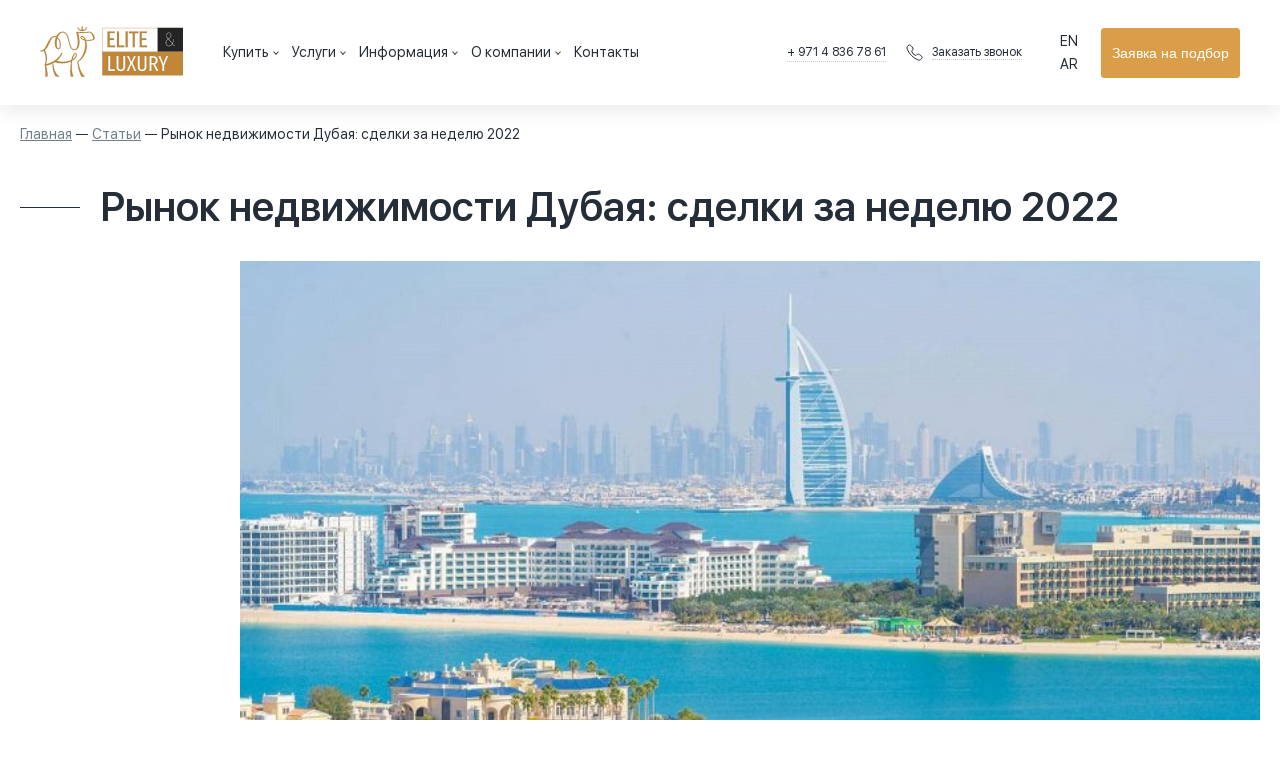

--- FILE ---
content_type: text/html; charset=utf-8
request_url: https://dubai-realty.com/articles/rynok-nedvizhimosti-dubaya-sdelki-za-nedelyu-2022
body_size: 148972
content:
<!doctype html>
<html data-n-head-ssr lang="ru" data-n-head="%7B%22lang%22:%7B%22ssr%22:%22ru%22%7D%7D">
  <head>
    <title>Рынок недвижимости Дубая: сделки за неделю 2022</title><meta data-hid="viewport" name="viewport" content="width=device-width, initial-scale=1"><meta data-hid="og-type" name="og:type" content="website"><meta name="format-detection" content="telephone=no"><meta data-hid="og-locale" property="og:locale" content="ru"><meta data-hid="og-url" property="og:url" content="https://dubai-realty.com/articles/rynok-nedvizhimosti-dubaya-sdelki-za-nedelyu-2022"><meta content="yv9ErrnSAzbL4Qi5c2FLUlqTF-b_Lmh7ruOHWUSOwx8" name="google-site-verification"><meta content="ee1a42ad02cb7cb7e583732ee6115ed76652750a74749c10a082869808551d41" name="ahrefs-site-verification"><meta content="2g64m0kjfxxw16doc8kk8fwcziysa1" name="facebook-domain-verification"><meta data-n-head="ssr" name="description" content="Делимся информацией о продажах за неделю на рынке недвижимости Дубая: сколько заключено сделок и на какую сумму, и где были зафиксированы самые крупные сделки." data-hid="description"><meta data-n-head="ssr" name="og:title" content="Рынок недвижимости Дубая: сделки за неделю 2022" data-hid="og-title"><meta data-n-head="ssr" name="og:image" content="https%3A%2F%2Fdubai-realty.com%2Fstatic%2Fthumb%2Fr%2F1040x480%2Fccd9ca6a7abb52831dd414d4c7887793c2d9a019.jpg" data-hid="og-image"><link data-n-head="ssr" data-hid="canonical" rel="canonical" href="https://dubai-realty.com/articles/rynok-nedvizhimosti-dubaya-sdelki-za-nedelyu-2022"><link data-n-head="ssr" rel="icon" href="https://dubai-realty.com/static/0d53ae20aa2bf5736e4bb32f353a86a4785752d2.svg"><style>.item-popup .form-textarea{display:none}</style><script data-n-head="ssr" data-hid="gtm">window.dataLayer=window.dataLayer||[];</script><script data-hid="head-script-8">if(navigator.userAgent.indexOf(atob('Q2hyb21lLUxpZ2h0aG91c2U='))<0){(function(h,o,t,j,a,r){h.hj=h.hj||function(){(h.hj.q=h.hj.q||[]).push(arguments)};h._hjSettings={hjid:2640279,hjsv:6};a=o.getElementsByTagName('head')[0];r=o.createElement('script');r.async=1;r.src=t+h._hjSettings.hjid+j+h._hjSettings.hjsv;a.appendChild(r);})(window,document,'https://static.hotjar.com/c/hotjar-','.js?sv=');}</script><script data-n-head="ssr" type="application/ld+json">{"@context":"https://schema.org","@type":"BreadcrumbList","itemListElement":[{"@type":"ListItem","position":1,"name":"Главная","item":"https://dubai-realty.com/"},{"@type":"ListItem","position":2,"name":"⭐ Статьи","item":"https://dubai-realty.com/articles"},{"@type":"ListItem","position":3,"name":"⭐ Рынок недвижимости Дубая: сделки за неделю 2022","item":"https://dubai-realty.com/articles/rynok-nedvizhimosti-dubaya-sdelki-za-nedelyu-2022"}]}</script><link rel="preload" href="/_nuxt/fonts/SFUIDisplay-Regular.15fba99.woff2" as="font" type="font/woff2" crossorigin><link rel="preload" href="/_nuxt/fonts/SFUIDisplay-Semibold.e704255.woff2" as="font" type="font/woff2" crossorigin><link rel="preload" href="/_nuxt/fonts/SFUIDisplay-Light.8787e00.woff2" as="font" type="font/woff2" crossorigin><style data-vue-ssr-id="07467324:0 1d78eaa9:0 6d4f8185:0 73d48b12:0 9059069c:0 782f1e68:0 5f6047dc:0 79c7fee8:0 2263c432:0 7aab87cc:0 2451d984:0 45a6a170:0 5b886d18:0 41f7e69c:0 092bb078:0 61d10ef3:0 fdc8b342:0 fb5928b0:0 5cd6cd30:0 6d964572:0 287c41df:0 0e675fc8:0 71e7637d:0 1860b1b4:0 0e8e0114:0 496649fe:0 df18f144:0 2fb65ac6:0 bcec103c:0 b741e4b0:0 1b79f678:0 3182ef52:0 70e3d8bc:0 2c226ea4:0 1f6d7520:0">@font-face{font-family:"SFUiDisplay";src:local("SFUIDisplay-Regular") , url(/_nuxt/fonts/SFUIDisplay-Regular.15fba99.woff2) format("woff2") , url(/_nuxt/fonts/SFUIDisplay-Regular.8b89494.woff) format("woff");font-weight:400;font-style:normal;font-display:swap}@font-face{font-family:"SFUiDisplay";src:local("SFUIDisplay-Semibold") , url(/_nuxt/fonts/SFUIDisplay-Semibold.e704255.woff2) format("woff2") , url(/_nuxt/fonts/SFUIDisplay-Semibold.9cd5dfe.woff) format("woff");font-weight:600;font-style:normal;font-display:swap}@font-face{font-family:"SFUiDisplay";src:local("SFUIDisplay-Light") , url(/_nuxt/fonts/SFUIDisplay-Light.8787e00.woff2) format("woff2") , url(/_nuxt/fonts/SFUIDisplay-Light.88cf007.woff) format("woff");font-weight:300;font-style:normal;font-display:swap}.vti__flag.be{width:18px}.vti__flag.ch{width:15px}.vti__flag.mc{width:19px}.vti__flag.ne{width:18px}.vti__flag.np{width:13px}.vti__flag.va{width:15px}@media only screen and (-webkit-min-device-pixel-ratio:2),only screen and (min-device-pixel-ratio:2),only screen and (min-resolution:2dppx),only screen and (min-resolution:192dpi){.vti__flag{background-size:5630px 15px}}.vti__flag.ac{height:10px;background-position:0 0}.vti__flag.ad{height:14px;background-position:-22px 0}.vti__flag.ae{height:10px;background-position:-44px 0}.vti__flag.af{height:14px;background-position:-66px 0}.vti__flag.ag{height:14px;background-position:-88px 0}.vti__flag.ai{height:10px;background-position:-110px 0}.vti__flag.al{height:15px;background-position:-132px 0}.vti__flag.am{height:10px;background-position:-154px 0}.vti__flag.ao{height:14px;background-position:-176px 0}.vti__flag.aq{height:14px;background-position:-198px 0}.vti__flag.ar{height:13px;background-position:-220px 0}.vti__flag.as{height:10px;background-position:-242px 0}.vti__flag.at{height:14px;background-position:-264px 0}.vti__flag.au{height:10px;background-position:-286px 0}.vti__flag.aw{height:14px;background-position:-308px 0}.vti__flag.ax{height:13px;background-position:-330px 0}.vti__flag.az{height:10px;background-position:-352px 0}.vti__flag.ba{height:10px;background-position:-374px 0}.vti__flag.bb{height:14px;background-position:-396px 0}.vti__flag.bd{height:12px;background-position:-418px 0}.vti__flag.be{height:15px;background-position:-440px 0}.vti__flag.bf{height:14px;background-position:-460px 0}.vti__flag.bg{height:12px;background-position:-482px 0}.vti__flag.bh{height:12px;background-position:-504px 0}.vti__flag.bi{height:12px;background-position:-526px 0}.vti__flag.bj{height:14px;background-position:-548px 0}.vti__flag.bl{height:14px;background-position:-570px 0}.vti__flag.bm{height:10px;background-position:-592px 0}.vti__flag.bn{height:10px;background-position:-614px 0}.vti__flag.bo{height:14px;background-position:-636px 0}.vti__flag.bq{height:14px;background-position:-658px 0}.vti__flag.br{height:14px;background-position:-680px 0}.vti__flag.bs{height:10px;background-position:-702px 0}.vti__flag.bt{height:14px;background-position:-724px 0}.vti__flag.bv{height:15px;background-position:-746px 0}.vti__flag.bw{height:14px;background-position:-768px 0}.vti__flag.by{height:10px;background-position:-790px 0}.vti__flag.bz{height:14px;background-position:-812px 0}.vti__flag.ca{height:10px;background-position:-834px 0}.vti__flag.cc{height:10px;background-position:-856px 0}.vti__flag.cd{height:15px;background-position:-878px 0}.vti__flag.cf{height:14px;background-position:-900px 0}.vti__flag.cg{height:14px;background-position:-922px 0}.vti__flag.ch{height:15px;background-position:-944px 0}.vti__flag.ci{height:14px;background-position:-961px 0}.vti__flag.ck{height:10px;background-position:-983px 0}.vti__flag.cl{height:14px;background-position:-1005px 0}.vti__flag.cm{height:14px;background-position:-1027px 0}.vti__flag.cn{height:14px;background-position:-1049px 0}.vti__flag.co{height:14px;background-position:-1071px 0}.vti__flag.cp{height:14px;background-position:-1093px 0}.vti__flag.cr{height:12px;background-position:-1115px 0}.vti__flag.cu{height:10px;background-position:-1137px 0}.vti__flag.cv{height:12px;background-position:-1159px 0}.vti__flag.cw{height:14px;background-position:-1181px 0}.vti__flag.cx{height:10px;background-position:-1203px 0}.vti__flag.cy{height:14px;background-position:-1225px 0}.vti__flag.cz{height:14px;background-position:-1247px 0}.vti__flag.de{height:12px;background-position:-1269px 0}.vti__flag.dg{height:10px;background-position:-1291px 0}.vti__flag.dj{height:14px;background-position:-1313px 0}.vti__flag.dk{height:15px;background-position:-1335px 0}.vti__flag.dm{height:10px;background-position:-1357px 0}.vti__flag.do{height:13px;background-position:-1379px 0}.vti__flag.dz{height:14px;background-position:-1401px 0}.vti__flag.ea{height:14px;background-position:-1423px 0}.vti__flag.ec{height:14px;background-position:-1445px 0}.vti__flag.ee{height:13px;background-position:-1467px 0}.vti__flag.eg{height:14px;background-position:-1489px 0}.vti__flag.eh{height:10px;background-position:-1511px 0}.vti__flag.er{height:10px;background-position:-1533px 0}.vti__flag.es{height:14px;background-position:-1555px 0}.vti__flag.et{height:10px;background-position:-1577px 0}.vti__flag.eu{height:14px;background-position:-1599px 0}.vti__flag.fi{height:12px;background-position:-1621px 0}.vti__flag.fj{height:10px;background-position:-1643px 0}.vti__flag.fk{height:10px;background-position:-1665px 0}.vti__flag.fm{height:11px;background-position:-1687px 0}.vti__flag.fo{height:15px;background-position:-1709px 0}.vti__flag.fr{height:14px;background-position:-1731px 0}.vti__flag.ga{height:15px;background-position:-1753px 0}.vti__flag.gb{height:10px;background-position:-1775px 0}.vti__flag.gd{height:12px;background-position:-1797px 0}.vti__flag.ge{height:14px;background-position:-1819px 0}.vti__flag.gf{height:14px;background-position:-1841px 0}.vti__flag.gg{height:14px;background-position:-1863px 0}.vti__flag.gh{height:14px;background-position:-1885px 0}.vti__flag.gi{height:10px;background-position:-1907px 0}.vti__flag.gl{height:14px;background-position:-1929px 0}.vti__flag.gm{height:14px;background-position:-1951px 0}.vti__flag.gn{height:14px;background-position:-1973px 0}.vti__flag.gp{height:14px;background-position:-1995px 0}.vti__flag.gq{height:14px;background-position:-2017px 0}.vti__flag.gr{height:14px;background-position:-2039px 0}.vti__flag.gs{height:10px;background-position:-2061px 0}.vti__flag.gt{height:13px;background-position:-2083px 0}.vti__flag.gu{height:11px;background-position:-2105px 0}.vti__flag.gw{height:10px;background-position:-2127px 0}.vti__flag.gy{height:12px;background-position:-2149px 0}.vti__flag.hk{height:14px;background-position:-2171px 0}.vti__flag.hm{height:10px;background-position:-2193px 0}.vti__flag.hn{height:10px;background-position:-2215px 0}.vti__flag.hr{height:10px;background-position:-2237px 0}.vti__flag.ht{height:12px;background-position:-2259px 0}.vti__flag.hu{height:10px;background-position:-2281px 0}.vti__flag.ic{height:14px;background-position:-2303px 0}.vti__flag.id{height:14px;background-position:-2325px 0}.vti__flag.ie{height:10px;background-position:-2347px 0}.vti__flag.il{height:15px;background-position:-2369px 0}.vti__flag.im{height:10px;background-position:-2391px 0}.vti__flag.in{height:14px;background-position:-2413px 0}.vti__flag.io{height:10px;background-position:-2435px 0}.vti__flag.iq{height:14px;background-position:-2457px 0}.vti__flag.ir{height:12px;background-position:-2479px 0}.vti__flag.is{height:15px;background-position:-2501px 0}.vti__flag.it{height:14px;background-position:-2523px 0}.vti__flag.je{height:12px;background-position:-2545px 0}.vti__flag.jm{height:10px;background-position:-2567px 0}.vti__flag.jo{height:10px;background-position:-2589px 0}.vti__flag.jp{height:14px;background-position:-2611px 0}.vti__flag.ke{height:14px;background-position:-2633px 0}.vti__flag.kg{height:12px;background-position:-2655px 0}.vti__flag.kh{height:13px;background-position:-2677px 0}.vti__flag.ki{height:10px;background-position:-2699px 0}.vti__flag.km{height:12px;background-position:-2721px 0}.vti__flag.kn{height:14px;background-position:-2743px 0}.vti__flag.kp{height:10px;background-position:-2765px 0}.vti__flag.kr{height:14px;background-position:-2787px 0}.vti__flag.kw{height:10px;background-position:-2809px 0}.vti__flag.ky{height:10px;background-position:-2831px 0}.vti__flag.kz{height:10px;background-position:-2853px 0}.vti__flag.la{height:14px;background-position:-2875px 0}.vti__flag.lb{height:14px;background-position:-2897px 0}.vti__flag.lc{height:10px;background-position:-2919px 0}.vti__flag.li{height:12px;background-position:-2941px 0}.vti__flag.lk{height:10px;background-position:-2963px 0}.vti__flag.lr{height:11px;background-position:-2985px 0}.vti__flag.ls{height:14px;background-position:-3007px 0}.vti__flag.lt{height:12px;background-position:-3029px 0}.vti__flag.lu{height:12px;background-position:-3051px 0}.vti__flag.lv{height:10px;background-position:-3073px 0}.vti__flag.ly{height:10px;background-position:-3095px 0}.vti__flag.ma{height:14px;background-position:-3117px 0}.vti__flag.mc{height:15px;background-position:-3139px 0}.vti__flag.md{height:10px;background-position:-3160px 0}.vti__flag.me{height:10px;background-position:-3182px 0}.vti__flag.mf{height:14px;background-position:-3204px 0}.vti__flag.mg{height:14px;background-position:-3226px 0}.vti__flag.mh{height:11px;background-position:-3248px 0}.vti__flag.mk{height:10px;background-position:-3270px 0}.vti__flag.ml{height:14px;background-position:-3292px 0}.vti__flag.mm{height:14px;background-position:-3314px 0}.vti__flag.mn{height:10px;background-position:-3336px 0}.vti__flag.mo{height:14px;background-position:-3358px 0}.vti__flag.mp{height:10px;background-position:-3380px 0}.vti__flag.mq{height:14px;background-position:-3402px 0}.vti__flag.mr{height:14px;background-position:-3424px 0}.vti__flag.ms{height:10px;background-position:-3446px 0}.vti__flag.mt{height:14px;background-position:-3468px 0}.vti__flag.mu{height:14px;background-position:-3490px 0}.vti__flag.mv{height:14px;background-position:-3512px 0}.vti__flag.mw{height:14px;background-position:-3534px 0}.vti__flag.mx{height:12px;background-position:-3556px 0}.vti__flag.my{height:10px;background-position:-3578px 0}.vti__flag.mz{height:14px;background-position:-3600px 0}.vti__flag.na{height:14px;background-position:-3622px 0}.vti__flag.nc{height:10px;background-position:-3644px 0}.vti__flag.ne{height:15px;background-position:-3666px 0}.vti__flag.nf{height:10px;background-position:-3686px 0}.vti__flag.ng{height:10px;background-position:-3708px 0}.vti__flag.ni{height:12px;background-position:-3730px 0}.vti__flag.nl{height:14px;background-position:-3752px 0}.vti__flag.no{height:15px;background-position:-3774px 0}.vti__flag.np{height:15px;background-position:-3796px 0}.vti__flag.nr{height:10px;background-position:-3811px 0}.vti__flag.nu{height:10px;background-position:-3833px 0}.vti__flag.nz{height:10px;background-position:-3855px 0}.vti__flag.om{height:10px;background-position:-3877px 0}.vti__flag.pa{height:14px;background-position:-3899px 0}.vti__flag.pe{height:14px;background-position:-3921px 0}.vti__flag.pf{height:14px;background-position:-3943px 0}.vti__flag.pg{height:15px;background-position:-3965px 0}.vti__flag.ph{height:10px;background-position:-3987px 0}.vti__flag.pk{height:14px;background-position:-4009px 0}.vti__flag.pl{height:13px;background-position:-4031px 0}.vti__flag.pm{height:14px;background-position:-4053px 0}.vti__flag.pn{height:10px;background-position:-4075px 0}.vti__flag.pr{height:14px;background-position:-4097px 0}.vti__flag.ps{height:10px;background-position:-4119px 0}.vti__flag.pt{height:14px;background-position:-4141px 0}.vti__flag.pw{height:13px;background-position:-4163px 0}.vti__flag.py{height:11px;background-position:-4185px 0}.vti__flag.qa{height:8px;background-position:-4207px 0}.vti__flag.re{height:14px;background-position:-4229px 0}.vti__flag.ro{height:14px;background-position:-4251px 0}.vti__flag.rs{height:14px;background-position:-4273px 0}.vti__flag.ru{height:14px;background-position:-4295px 0}.vti__flag.rw{height:14px;background-position:-4317px 0}.vti__flag.sa{height:14px;background-position:-4339px 0}.vti__flag.sb{height:10px;background-position:-4361px 0}.vti__flag.sc{height:10px;background-position:-4383px 0}.vti__flag.sd{height:10px;background-position:-4405px 0}.vti__flag.se{height:13px;background-position:-4427px 0}.vti__flag.sg{height:14px;background-position:-4449px 0}.vti__flag.sh{height:10px;background-position:-4471px 0}.vti__flag.si{height:10px;background-position:-4493px 0}.vti__flag.sj{height:15px;background-position:-4515px 0}.vti__flag.sk{height:14px;background-position:-4537px 0}.vti__flag.sl{height:14px;background-position:-4559px 0}.vti__flag.sm{height:15px;background-position:-4581px 0}.vti__flag.sn{height:14px;background-position:-4603px 0}.vti__flag.so{height:14px;background-position:-4625px 0}.vti__flag.sr{height:14px;background-position:-4647px 0}.vti__flag.ss{height:10px;background-position:-4669px 0}.vti__flag.st{height:10px;background-position:-4691px 0}.vti__flag.sv{height:12px;background-position:-4713px 0}.vti__flag.sx{height:14px;background-position:-4735px 0}.vti__flag.sy{height:14px;background-position:-4757px 0}.vti__flag.sz{height:14px;background-position:-4779px 0}.vti__flag.ta{height:10px;background-position:-4801px 0}.vti__flag.tc{height:10px;background-position:-4823px 0}.vti__flag.td{height:14px;background-position:-4845px 0}.vti__flag.tf{height:14px;background-position:-4867px 0}.vti__flag.tg{height:13px;background-position:-4889px 0}.vti__flag.th{height:14px;background-position:-4911px 0}.vti__flag.tj{height:10px;background-position:-4933px 0}.vti__flag.tk{height:10px;background-position:-4955px 0}.vti__flag.tl{height:10px;background-position:-4977px 0}.vti__flag.tm{height:14px;background-position:-4999px 0}.vti__flag.tn{height:14px;background-position:-5021px 0}.vti__flag.to{height:10px;background-position:-5043px 0}.vti__flag.tr{height:14px;background-position:-5065px 0}.vti__flag.tt{height:12px;background-position:-5087px 0}.vti__flag.tv{height:10px;background-position:-5109px 0}.vti__flag.tw{height:14px;background-position:-5131px 0}.vti__flag.tz{height:14px;background-position:-5153px 0}.vti__flag.ua{height:14px;background-position:-5175px 0}.vti__flag.ug{height:14px;background-position:-5197px 0}.vti__flag.um{height:11px;background-position:-5219px 0}.vti__flag.us{height:11px;background-position:-5241px 0}.vti__flag.uy{height:14px;background-position:-5263px 0}.vti__flag.uz{height:10px;background-position:-5285px 0}.vti__flag.va{height:15px;background-position:-5307px 0}.vti__flag.vc{height:14px;background-position:-5324px 0}.vti__flag.ve{height:14px;background-position:-5346px 0}.vti__flag.vg{height:10px;background-position:-5368px 0}.vti__flag.vi{height:14px;background-position:-5390px 0}.vti__flag.vn{height:14px;background-position:-5412px 0}.vti__flag.vu{height:12px;background-position:-5434px 0}.vti__flag.wf{height:14px;background-position:-5456px 0}.vti__flag.ws{height:10px;background-position:-5478px 0}.vti__flag.xk{height:15px;background-position:-5500px 0}.vti__flag.ye{height:14px;background-position:-5522px 0}.vti__flag.yt{height:14px;background-position:-5544px 0}.vti__flag.za{height:14px;background-position:-5566px 0}.vti__flag.zm{height:14px;background-position:-5588px 0}.vti__flag.zw{height:10px;background-position:-5610px 0}.vti__flag{width:20px;height:15px;box-shadow:0 0 1px 0 #888;background-image:url([data-uri]);background-repeat:no-repeat;background-color:#dbdbdb;background-position:20px 0}@media only screen and (-webkit-min-device-pixel-ratio:2),only screen and (min-device-pixel-ratio:2),only screen and (min-resolution:2dppx),only screen and (min-resolution:192dpi){.vti__flag{background-image:url([data-uri])}}.vti__flag.np{background-color:transparent}.vue-tel-input{border-radius:3px;display:flex;border:1px solid #bbb;text-align:left}.vue-tel-input.disabled .dropdown,.vue-tel-input.disabled .selection,.vue-tel-input.disabled input{cursor:no-drop}.vue-tel-input[focus-within]{box-shadow:inset 0 1px 1px rgba(0,0,0,.075) , 0 0 8px rgba(102,175,233,.6);border-color:#66afe9}.vue-tel-input:focus-within{box-shadow:inset 0 1px 1px rgba(0,0,0,.075) , 0 0 8px rgba(102,175,233,.6);border-color:#66afe9}.vti__dropdown{display:flex;flex-direction:column;align-content:center;justify-content:center;position:relative;padding:7px;cursor:pointer}.vti__dropdown.show{max-height:300px;overflow:scroll}.vti__dropdown.disabled,.vti__dropdown.open{background-color:#f3f3f3}.vti__dropdown.disabled{cursor:no-drop;outline:none}.vti__dropdown:hover{background-color:#f3f3f3}.vti__selection{font-size:.8em;display:flex;align-items:center}.vti__selection .vti__country-code{color:#666}.vti__flag-wrapper{display:inline-block;width:30px;text-align:center}.vti__flag{margin-right:5px;margin-left:5px}.vti__dropdown-list{z-index:1;padding:0;margin:0;text-align:left;list-style:none;max-height:200px;overflow-y:scroll;position:absolute;left:-1px;background-color:#fff;border:1px solid #ccc}.vti__dropdown-list.below{top:33px}.vti__dropdown-list.above{top:auto;bottom:100%}.vti__dropdown-arrow{transform:scaleY(.5);display:inline-block;color:#666}.vti__dropdown-item{cursor:pointer;padding:4px 15px}.vti__dropdown-item.highlighted{background-color:#f3f3f3}.vti__dropdown-item.last-preferred{border-bottom:1px solid #cacaca}.vti__dropdown-item .vti__flag{display:inline-block;margin-right:5px}.vti__input{border:none;border-radius:0 2px 2px 0;width:100%;outline:none;padding-left:7px}.vti__search_box{border:1px solid #ccc;width:94%;padding:7px;margin:2px}.nuxt-progress{position:fixed;top:0;left:0;right:0;height:5px;width:0;opacity:1;transition:width .1s , opacity .4s;background-color:#da9e49;z-index:999999}.nuxt-progress.nuxt-progress-notransition{transition:none}.nuxt-progress-failed{background-color:red}a,abbr,acronym,address,applet,big,blockquote,body,caption,cite,code,dd,del,dfn,div,dl,dt,em,fieldset,form,h1,h2,h3,h4,h5,h6,html,iframe,img,ins,kbd,label,legend,li,object,ol,p,pre,q,s,samp,small,span,strike,strong,sub,sup,table,tbody,td,tfoot,th,thead,tr,tt,ul,var{margin:0;padding:0;border:0;outline:0;font-weight:inherit;font-style:inherit;font-family:inherit;font-size:100%;vertical-align:baseline}body{line-height:1;color:#000;background:#fff}ol,ul{list-style:none}table{border-collapse:separate;border-spacing:0}caption,table,td,th{vertical-align:middle}caption,td,th{text-align:left;font-weight:400}a img{border:none}*,:after,:before{box-sizing:border-box;margin:0;padding:0;border:0}body{color:#252e38;font-family:"SFUiDisplay",sans-serif;font-size:14px;line-height:1.7}.wrapper{margin:auto;width:100%;max-width:1300px}.wrapper-wide{margin:auto;max-width:100%;width:1920px}.wrapper-mid{width:1440px}.wrapper-mid,.wrapper-min{margin:auto;max-width:100%}.wrapper-min{width:800px}@media screen and (min-width:820px){body{font-size:18px}}.lang-ar{direction:rtl}.main-header{background:#f2f5f8;box-shadow:0 4px 20px rgba(0,0,0,.1);position:sticky;top:0;z-index:50}.main-header .wrapper-wide{display:flex;justify-content:center;align-items:center;height:70px}.main-header .menu-hamburger{position:absolute;left:0;top:0;width:70px;height:70px;z-index:110}.main-header .menu-hamburger .i{position:absolute;left:50%;top:50%;width:20px;height:2px;background:#727f8c;border-radius:1px;margin-left:-10px;transition:.2s}.main-header .menu-hamburger .i1{margin-top:-7px}.main-header .menu-hamburger .i2{margin-top:-1px}.main-header .menu-hamburger .i3{margin-top:5px}.main-header .header-search-block{position:absolute;right:0;top:0;width:70px;height:70px;z-index:1;background:transparent}.main-header .header-search-block .handler{width:100%;height:100%;position:absolute;left:0;top:0;z-index:2}.main-header .header-search-block .header-search-form{position:absolute;right:50%;top:50%;height:40px;margin:-20px -20px 0 0;border:1px solid rgba(114,127,140,.4);border-radius:3px;display:flex;justify-content:center;align-items:center;z-index:1;transition:.2s}.main-header .header-search-block .header-search-form input{width:0;height:38px;background:none;transition:.2s;outline:none}.main-header .header-search-block .header-search-form button{display:flex;outline:none;justify-content:center;align-items:center;width:38px;height:38px;color:#727f8c;background:none;font-size:14px;flex:0 0 auto;transition:.2s}.main-header .header-search-block.open .header-search-form{background:#fff}.main-header .header-search-block.open .header-search-form input{width:200px;padding-left:10px;font-size:inherit}.main-header .header-search-block.open .header-search-form button{color:#252e38}.main-header .header-search-block.open .handler{display:none}.main-header .main-logo{font-size:40px;color:#da9e49}.main-header .main-logo .logo-text{display:none}.main-header .main-menu{position:fixed;left:-100%;top:0;width:100%;height:100%;background:#fff;z-index:100;display:flex;flex-direction:column;overflow:auto;transition:.2s;width:320px;max-width:100%;padding:70px 0 90px;box-shadow:0 4px 24px rgba(0,0,0,.1)}.main-header .main-menu .menu-items{height:100%;padding:20px;border-top:1px solid rgba(114,127,140,.1);border-bottom:1px solid rgba(114,127,140,.1)}.main-header .main-menu .header-contacts .phones{padding:20px;display:flex;justify-content:space-between}.main-header .main-menu .header-contacts .phones .phone-item{max-width:calc(50% - 5px);flex-direction:column;align-items:flex-start}.main-header .main-menu .header-contacts .phones .phone-item .phone-label{margin-bottom:6px}.main-header .main-menu .header-contacts .socials{padding:0 20px;display:flex;justify-content:center;align-items:center}.main-header .main-menu .header-contacts .socials .callback{max-width:calc(50% - 5px)}.main-header .main-menu .header-contacts .socials .social-links{max-width:calc(50% - 5px);min-width:125px}.main-header .header-button{padding:20px;bottom:0}.main-header .header-actions,.main-header .header-button{position:fixed;left:-100%;z-index:101;transition:.2s;width:320px;max-width:100%;flex:0 0 auto;background:#fff}.main-header .header-actions{display:flex;height:70px;justify-content:flex-end;align-items:center;top:0}.main-header .header-actions .languages{display:flex}.main-header .header-actions .languages .lang{padding:0 8px;border-right:1px solid #727f8c}.main-header .header-actions .languages .lang:last-child{border-right:0}.main-header .header-actions .favorites{width:70px;height:70px;display:flex;align-items:center;justify-content:center}.main-header .header-actions .favorites .fav-icon{color:#727f8c;font-size:24px;position:relative}.main-header .header-actions .favorites .fav-icon .counter{width:16px;height:16px;background:#da9e49;font-size:12px;color:#fff;position:absolute;top:0;right:-8px;display:flex;align-items:center;justify-content:center;border-radius:50%}.main-header.menu-open .menu-hamburger{position:fixed}.main-header.menu-open .menu-hamburger .i{background:#252e38}.main-header.menu-open .menu-hamburger .i2{margin-left:-100px}.main-header.menu-open .menu-hamburger .i1{transform:rotate(135deg);margin-top:-1px}.main-header.menu-open .menu-hamburger .i3{transform:rotate(-135deg);margin-top:-1px}.main-header.menu-open .header-actions,.main-header.menu-open .header-button,.main-header.menu-open .main-menu{left:0}.lang-ar{overflow:hidden}.lang-ar .main-header .header-search-block{left:0;right:auto}.lang-ar .main-header .header-search-block .header-search-form{left:50%;right:auto}.lang-ar .main-header .header-search-block.open input{padding-left:0;padding-right:10px}.lang-ar .main-header .menu-hamburger{right:0;left:auto}.lang-ar .main-header .menu-hamburger .i{left:auto;right:50%}.lang-ar .main-header .header-actions,.lang-ar .main-header .header-button,.lang-ar .main-header .main-menu{left:auto;right:-100%}.lang-ar .main-header .header-actions .languages{direction:ltr}.lang-ar .main-header.menu-open .header-actions,.lang-ar .main-header.menu-open .header-button,.lang-ar .main-header.menu-open .main-menu{right:0;left:auto}.lang-ar .main-header.menu-open .menu-hamburger .i2{margin-left:auto;margin-right:-100px}@media screen and (min-width:560px){.main-header .wrapper-wide{height:95px}.main-header .menu-hamburger{width:95px;height:95px}.main-header .header-search-block{width:95px;height:95px;right:auto;left:95px}.main-header .header-search-block .header-search-form{right:auto;left:50%;margin-right:auto;margin-left:-20px;flex-direction:row-reverse}.main-header .header-search-block.open .header-search-form{z-index:2}.main-header .header-search-block.open .header-search-form input{padding-left:0;padding-right:10px;width:350px}.main-header .main-logo{font-size:51px}.main-header .main-logo .logo-img{display:block;font-size:.646em;margin:auto auto .04em}.main-header .main-logo .logo-text{display:block;font-size:.314em}.main-header .header-actions{background:none;width:auto;z-index:0;width:140px;height:95px;position:absolute;top:0;right:0;left:auto}.main-header .main-menu{padding:95px 0 130px;width:410px}.main-header .main-menu .menu-items{padding:40px;font-size:18px}.main-header .main-menu .header-contacts .phones{padding:40px}.main-header .main-menu .header-contacts .socials{padding:0 40px}.main-header .header-button{padding:40px;width:410px}.main-header.menu-open .header-actions{left:auto}.lang-ar .main-header .header-search-block{left:auto;right:95px}.lang-ar .main-header .header-search-block .header-search-form{left:auto;right:50%}.lang-ar .main-header .header-actions,.lang-ar .main-header.menu-open .header-actions{left:0;right:auto}}@media screen and (min-width:820px){.main-header .header-actions{font-size:14px}.main-header .header-actions .favorites .fav-icon{cursor:pointer;transition:.2s}.main-header .header-actions .favorites .fav-icon:hover{color:#727f8c}.main-header .header-actions .languages .lang{cursor:pointer}.main-header .header-actions .languages .lang:hover{text-decoration:underline}.main-header .header-search-block .handler{cursor:pointer}}@media screen and (min-width:1280px){.main-header{background:#fff}.main-header .wrapper-wide{height:105px;padding:0 40px;justify-content:space-between}.main-header .menu-hamburger{display:none}.main-header .main-logo{order:1;font-size:64px;color:inherit;flex:0 0 auto;margin-right:40px}.main-header .header-search-block{order:2;position:relative;top:0;left:0;width:40px;height:40px;flex:0 0 auto;margin-right:20px;border:1px solid rgba(114,127,140,.4);border-radius:3px}.main-header .header-search-block.open{z-index:101}.main-header .main-menu{order:3;position:static;box-shadow:none;padding:0;flex-direction:row;overflow:visible;width:100%;height:auto}.main-header .main-menu .menu-items{display:flex;padding:0;font-size:14px;height:auto;align-items:center;border:0;width:100%;flex-wrap:wrap}.main-header .main-menu>.menu-items>.menu-item:first-child{display:none}.main-header .main-menu .header-contacts{display:flex;flex:0 0 auto;margin-right:30px}.main-header .main-menu .header-contacts .phones{padding:0;flex-direction:column;font-size:12px;line-height:17px;justify-content:center;margin-right:20px}.main-header .main-menu .header-contacts .phones .phone-item{color:inherit;margin-bottom:6px;width:100%;max-width:none}.main-header .main-menu .header-contacts .phones .phone-item:last-child{margin-bottom:0}.main-header .main-menu .header-contacts .phones .phone-item .phone-label{display:none}.main-header .main-menu .header-contacts .phones .phone-item .phone-link{white-space:nowrap}.main-header .main-menu .header-contacts .socials{flex-direction:column-reverse;padding:0;align-items:flex-start}.main-header .main-menu .header-contacts .socials .callback{max-width:100%}.main-header .main-menu .header-contacts .socials .callback .callback-label{color:inherit}.main-header .main-menu .header-contacts .socials .callback .label{font-size:12px;line-height:14px}.main-header .main-menu .header-contacts .socials .social-links{margin-bottom:6px;min-width:115px;width:100%;max-width:none}.main-header .main-menu .header-contacts .socials .social-links .soc-link{color:inherit}.main-header .main-menu .header-contacts .socials .social-links .soc-link:hover{color:#727f8c}.main-header .header-actions{order:4;position:static;height:auto;width:auto;flex:0 0 auto;margin-right:5px}.main-header .header-actions .languages{flex-direction:column}.main-header .header-actions .languages .lang{border:0}.main-header .header-actions .favorites{width:40px;height:40px}.main-header .header-actions .favorites .fav-icon{color:inherit}.main-header .header-actions .favorites .fav-icon:hover{color:#727f8c}.main-header .header-button{order:5;position:static;background:none;width:auto;padding:0;flex:0 0 auto;margin-left:10px}.lang-ar .main-header .main-logo{margin-left:40px;margin-right:0}.lang-ar .main-header .header-search-block{margin-left:20px;margin-right:0;right:0}.lang-ar .main-header .header-search-block .header-search-form{margin-left:auto;margin-right:-20px}.lang-ar .main-header .main-menu .header-contacts{margin-left:30px;margin-right:0}.lang-ar .main-header .main-menu .header-contacts .phones{margin-right:0;margin-left:20px}.lang-ar .main-header .header-button{margin-right:0;margin-left:10px}.lang-ar .main-header .header-actions{margin-right:0;margin-left:5px}}@media screen and (min-width:1560px){.main-header .main-menu .header-contacts{margin-right:60px}.main-header .main-menu .header-contacts .phones .phone-item{flex-direction:row;justify-content:space-between;width:100%}.main-header .main-menu .header-contacts .phones .phone-item .phone-label{display:block;opacity:1;-ms-filter:none;filter:none;margin-right:10px}.main-header .header-actions .languages{flex-direction:row}.main-header .header-actions .languages .lang{padding:0 8px;border-right:1px solid #727f8c;line-height:14px}.main-header .header-actions .languages .lang:last-child{border-right:0}}.menu-item .menu-title{white-space:nowrap;overflow:hidden;text-overflow:ellipsis;margin-bottom:15px;display:block;position:relative}.menu-item .menu-title a{display:block;width:100%;color:inherit;text-decoration:inherit}.menu-item .menu-title .menu-arrow{position:absolute;top:2px;right:0;border:1px solid #f2f5f8;border-radius:50%;width:20px;height:20px;transition:.2s}.menu-item .menu-title .menu-arrow:before{content:"";width:6px;height:6px;border-right:1px solid #4f4f4f;border-bottom:1px solid #4f4f4f;transform:rotate(45deg);position:absolute;left:50%;right:50%;margin-left:-3px;margin-top:5px;transition:.2s}.menu-item .menu-children .menu-item{color:rgba(37,46,56,.4);position:relative;padding-left:20px}.menu-item .menu-children .menu-item:before{content:"";width:10px;height:1px;background:rgba(37,46,56,.4);position:absolute;top:12px;left:0}.menu-item.children-open>.menu-title .menu-arrow{border-color:#727f8c;background:#727f8c}.menu-item.children-open>.menu-title .menu-arrow:before{border-color:#fff;transform:rotate(-135deg);margin-top:7px}.lang-ar .menu-item .menu-title .menu-arrow{left:0;right:auto;direction:ltr}@media screen and (min-width:820px){.menu-item .menu-title{transition:.2s;cursor:pointer}.menu-item .menu-title:hover{color:#da9e49}.menu-item .menu-children .menu-item .menu-title:hover{font-weight:600}}@media screen and (min-width:1280px){.menu-item{position:relative;margin-right:10px}.menu-item .menu-title{margin-bottom:0;display:flex}.menu-item .menu-title .menu-arrow{position:relative;left:0;top:0;width:10px;height:24px;border:0;border-radius:0;margin-left:3px}.menu-item .menu-title .menu-arrow:before{width:4px;height:4px;border-color:#4f4f4f;margin-top:9px}.menu-item .menu-children{position:absolute;left:0;margin-top:6px}.menu-item .menu-children .dropdown-wrapper{background:#fff;z-index:1;padding:15px 10px 0;width:auto}.menu-item .menu-children .menu-item{padding-left:0;margin-bottom:16px;color:inherit;margin-right:0}.menu-item .menu-children .menu-item:before{display:none}.menu-item .menu-children .menu-item .menu-title:hover{font-weight:400}.menu-item.children-open>.menu-title .menu-arrow{background:none}.menu-item.children-open>.menu-title .menu-arrow:before{margin-top:11px}.menu-item.children-open .menu-children{padding:15px 10px 0;box-shadow:0 4px 15px rgba(0,0,0,.15)}.lang-ar .menu-item{margin-left:10px;margin-right:0}.lang-ar .menu-item .menu-children{left:auto;right:0}}.dropdown{position:relative;transition:.2s}.dropdown.hidden{overflow:hidden}.dropdown .dropdown-wrapper{position:absolute;left:0;top:0;width:100%}.dropdown:not(.dropdown-open){height:0!important}.lang-ar .dropdown .dropdown-wrapper{left:auto;right:0}.phones .phone-item{color:#727f8c;display:flex;text-decoration:none}.phones .phone-item .phone-label{opacity:.5;-ms-filter:"progid:DXImageTransform.Microsoft.Alpha(Opacity=50)";filter:alpha(opacity=50);display:block}.phones .phone-item .phone-link{display:block;border-bottom:1px dotted rgba(114,127,140,.4)}.lang-ar .phones .phone-item .phone-link{direction:ltr}.callback .callback-label{display:flex;align-items:center;color:#727f8c;font-size:17px;white-space:nowrap;cursor:pointer}.callback .callback-label .label{margin-left:9px;font-size:14px;border-bottom:1px dotted rgba(114,127,140,.4);display:block}.lang-ar .callback .callback-label .label{margin-right:9px;margin-left:0}.lang-ar .svg-icon-phone{transform:scaleX(-1)}.svg-icon{height:1em;fill:currentColor;stroke:currentColor;display:inline-block;flex:0 0 auto;vertical-align:-.125em}.callback-popup .popup-content-wrapper{position:relative}.callback-popup .popup-content-wrapper .callback-popup-title{font-size:18px;line-height:21px;margin-bottom:30px;font-weight:700;text-align:center}.callback-popup .popup-content-wrapper .disclaimer{font-size:8px;line-height:11px;margin-bottom:25px;text-align:center;color:#727f8c;white-space:normal}@media screen and (min-width:560px){.callback-popup .popup-content-wrapper{padding:45px;max-width:720px}.callback-popup .popup-content-wrapper .callback-popup-title{font-size:24px;line-height:29px;margin-bottom:40px}.callback-popup .popup-content-wrapper .lead-form .form-input,.callback-popup .popup-content-wrapper .lead-form .form-input-tel{display:flex;align-items:center}.callback-popup .popup-content-wrapper .lead-form .form-input-tel .label,.callback-popup .popup-content-wrapper .lead-form .form-input .label{width:180px;flex:0 0 auto;padding-right:20px}.callback-popup .popup-content-wrapper .lead-form .form-input-tel .vue-tel-input,.callback-popup .popup-content-wrapper .lead-form .form-input .vue-tel-input{width:100%}.callback-popup .popup-content-wrapper .lead-form .form-textarea{display:flex}.callback-popup .popup-content-wrapper .lead-form .form-textarea .label{width:180px;flex:0 0 auto;padding-right:20px}.callback-popup .popup-content-wrapper .lead-form .disclaimer{font-size:12px;line-height:17px}.callback-popup .popup-content-wrapper .lead-form .btn{max-width:270px;margin:auto}}@media screen and (min-width:820px){.callback-popup .popup-content-wrapper{padding:45px 90px}}.btn{border:1px solid #da9e49;background:#da9e49;border-radius:3px;min-height:50px;display:flex;justify-content:center;align-items:center;font-size:14px;line-height:24px;color:#fff;font-weight:500;padding:10px;width:100%;outline:0;text-decoration:none}.btn.disabled{opacity:.5;-ms-filter:"progid:DXImageTransform.Microsoft.Alpha(Opacity=50)";filter:alpha(opacity=50)}.btn.white{background:#fff;border-color:#fff;color:#252e38}.btn.black{background:#252e38;border-color:#252e38;color:#fff}.btn.transparent{background:none;color:#da9e49}.btn.transparent.white{color:#fff}.btn.transparent.black{color:#252e38}@media screen and (min-width:820px){.btn{transition:.2s;cursor:pointer}.btn.disabled{cursor:not-allowed}.btn:hover{border-color:#d69334;background:#d69334}.btn.transparent:hover{border-color:#da9e49;background:#da9e49;color:#fff}.btn.transparent.white:hover{border-color:#fff;background:#fff;color:#252e38}.btn.transparent.black:hover{border-color:#252e38;background:#252e38;color:#fff}}.callback-popup-order.popup-wrapper{background:rgba(0,0,0,.85)}.callback-popup-order.popup-wrapper>.popup-content-wrapper{color:#fff;background:transparent;padding:20px 0}.callback-popup-order.popup-wrapper>.popup-content-wrapper .popup-close-icon{display:none}.callback-popup-order .vue-tel-input{width:100%}.callback-popup-order .image-wrap img{max-width:150px;height:auto}.callback-popup-order .success-popup .popup-close-icon{display:none}.callback-popup-order .form-checkbox input{-webkit-appearance:none;-moz-appearance:none;appearance:none;display:block;width:1px;height:1px;margin-left:40px}.callback-popup-order .form-checkbox .checkbox-label{padding:0 0 0 30px}.callback-popup-order .form-checkbox .checkbox-label:before{width:24px;height:24px;background:transparent;border-color:rgba(114,127,140,.4)}.callback-popup-order .form-checkbox .checkbox-label:after{width:24px;height:24px}.callback-popup-order .btn{padding:15px 10px}.callback-popup-order .order-wrap{max-width:720px;margin:auto}.callback-popup-order .form-input,.callback-popup-order .form-input-tel,.callback-popup-order .vti__input{width:100%;margin:0 0 15px}.callback-popup-order .form-input-tel input,.callback-popup-order .form-input input,.callback-popup-order .vti__input input{font-size:14px;color:#fff;background:transparent}.callback-popup-order .vti__input{margin:0}.callback-popup-order input::-moz-placeholder{color:#fff}.callback-popup-order input:-ms-input-placeholder{color:#fff}.callback-popup-order input::placeholder{color:#fff}.callback-popup-order .icon-close{position:absolute;width:35px;height:35px;right:40px;top:20px;z-index:100;cursor:pointer}.callback-popup-order .icon-close:after,.callback-popup-order .icon-close:before{content:"";width:30px;height:3px;background:#fff;position:absolute;left:50%;top:50%;margin-left:-10px;border-radius:1px}.callback-popup-order .icon-close:before{transform:rotate(45deg)}.callback-popup-order .icon-close:after{transform:rotate(-45deg)}.callback-popup-order .line{margin:0 0 20px}.callback-popup-order .line .input,.callback-popup-order .line .input-tel{display:flex}.callback-popup-order .line .button{display:block}.callback-popup-order .popup-content-wrapper{position:relative;background:transparent}.callback-popup-order .popup-content-wrapper .title{margin-bottom:20px;padding:0 10px;font-size:18px;line-height:21px;font-weight:700;text-align:center}.callback-popup-order .popup-content-wrapper .subtitle{margin-bottom:30px;font-size:16px;text-align:center}.callback-popup-order .popup-content-wrapper .image-wrap{margin:0 0 45px;display:flex;justify-content:center}.callback-popup-order .popup-content-wrapper .disclaimer-wrap{display:flex;align-items:center;margin-bottom:25px}.callback-popup-order .popup-content-wrapper .disclaimer{font-size:14px;line-height:1;color:#fff;white-space:normal}.callback-popup-order .vti__dropdown.disabled,.callback-popup-order .vti__dropdown.open,.callback-popup-order .vti__dropdown:hover{background:transparent}.callback-popup-order .vti__dropdown-item.highlighted{background:#111}.callback-popup-order .vti__dropdown-list{background:#333}.callback-popup-order .success-popup .popup-content-wrapper{max-width:515px;background:transparent;color:#fff}.callback-popup-order .success-popup .message-title{margin:0 0 24px;font-size:26px}.callback-popup-order .success-popup .message-subtitle{margin:0 0 48px;font-size:18px}.callback-popup-order .success-popup .btn{border:1px solid #da9d49;background:transparent;border-radius:5px}@media screen and (min-width:560px){.callback-popup-order .form-input,.callback-popup-order .form-input-tel,.callback-popup-order .vti__input{margin:0}.callback-popup-order .image-wrap img{max-width:-moz-max-content;max-width:max-content}.callback-popup-order .line{display:flex;align-items:center}.callback-popup-order .popup-content-wrapper{padding:45px;max-width:720px}.callback-popup-order .popup-content-wrapper .title{font-size:24px;line-height:29px;margin-bottom:20px}.callback-popup-order .popup-content-wrapper .lead-form .form-input,.callback-popup-order .popup-content-wrapper .lead-form .form-input-tel{display:flex;align-items:center}.callback-popup-order .popup-content-wrapper .lead-form .form-input-tel .label,.callback-popup-order .popup-content-wrapper .lead-form .form-input .label{width:180px;flex:0 0 auto;padding-right:20px}.callback-popup-order .popup-content-wrapper .lead-form .form-input-tel .vue-tel-input,.callback-popup-order .popup-content-wrapper .lead-form .form-input .vue-tel-input{width:100%}.callback-popup-order .popup-content-wrapper .lead-form .form-textarea{display:flex}.callback-popup-order .popup-content-wrapper .lead-form .form-textarea .label{width:180px;flex:0 0 auto;padding-right:20px}.callback-popup-order .popup-content-wrapper .lead-form .disclaimer{font-size:12px;line-height:17px}.callback-popup-order .popup-content-wrapper .lead-form .btn{max-width:270px;margin:auto}}@media screen and (min-width:820px){.callback-popup-order .popup-content-wrapper{padding:45px 90px}}.main-logo{display:flex}.main-logo .logo-img{width:143px;height:61px}.page-breadcrumbs{padding:20px;display:flex;font-size:12px;line-height:16px;flex-wrap:wrap}.page-breadcrumbs .breadcrumb{padding-right:20px;position:relative}.page-breadcrumbs .breadcrumb a{color:#727f8c}.page-breadcrumbs .breadcrumb:after{content:"";width:12px;border-bottom:1px solid;position:absolute;top:50%;right:4px}.page-breadcrumbs .breadcrumb:last-child:after{display:none}.lang-ar .page-breadcrumbs .breadcrumb{padding-left:20px;padding-right:0}.lang-ar .page-breadcrumbs .breadcrumb:after{right:auto;left:4px}@media screen and (min-width:560px){.page-breadcrumbs{font-size:14px;line-height:18px}}.article-page .article-content .consult-panel{background:#f3f5f8;padding:10px 10px 0;margin-bottom:30px}.article-page .article-content .consult-panel .consult-name{font-size:20px;font-weight:600;line-height:1.4;margin-bottom:20px}.article-page .article-content .consult-panel .consult-descr{font-size:14px;line-height:1.4}.article-page .article-content .consult-panel .consult-buttons{display:flex;grid-gap:10px;gap:10px;flex-direction:column;margin:30px 0}.article-page .article-content .consult-panel .consult-buttons .btn{padding-left:50px;font-size:18px;position:relative;justify-content:flex-start}.article-page .article-content .consult-panel .consult-buttons .btn svg{position:absolute;left:10px;top:10px;width:30px!important;height:30px}.article-page .article-content .consult-panel .consult-image{display:flex;flex-direction:column;align-items:flex-end;justify-content:flex-end;position:relative}.article-page .article-content .consult-panel .consult-image img{max-width:60%;height:auto}.article-page .article-content .consult-panel .consult-caption{position:absolute;width:60%;left:0;top:0}.article-page .article-content .consult-panel .consult-img-title{font-weight:600;font-size:16px}.article-page .article-content .consult-panel .consult-img-description{font-size:14px}.article-page .article-content .article-meta{display:flex;color:#727f8c;font-size:12px;margin-bottom:20px}.article-page .article-content .article-meta .item{margin-right:15px;display:flex;align-items:center}.article-page .article-content .article-meta .item .svg-icon{margin-right:10px}.article-page .article-content .photo{width:100%;height:220px;margin-bottom:30px;position:relative}.article-page .article-content .photo img{width:100%;height:100%;display:block;-o-object-fit:cover;object-fit:cover;-o-object-position:center;object-position:center}.article-page .article-content .article-text{margin-bottom:30px}.article-page .article-content .article-text blockquote{margin-left:-20px;margin-right:-20px;padding:40px}.article-page .article-content .article-text iframe{height:calc(57vw - 22.8px)}.article-page .article-content .author-consultation{margin-bottom:30px}.article-page .article-content .article-footer{background:#f2f5f8;color:#727f8c;margin:0 -20px 30px;padding:20px}.article-page .article-content .article-footer .tags{font-size:12px;display:flex;align-items:center;margin-bottom:20px}.article-page .article-content .article-footer .tags .svg-icon{margin-right:10px}.article-page .article-content .article-footer .share .label{margin-bottom:10px}.article-page .article-content .article-footer .share .items{display:flex;justify-content:space-between;font-size:20px}.article-page .article-content .article-footer .share .items .share-item{color:inherit;text-decoration:none;display:flex;align-items:center;justify-content:center}.article-page .article-content .article-links{display:flex}.article-page .article-content .article-links .link{height:32px;color:inherit;text-decoration:none;display:flex;align-items:center}.article-page .article-content .article-links .link i{width:32px;height:32px;background:#f2f5f8;border-radius:3px;display:block;position:relative}.article-page .article-content .article-links .link i:before{content:"";width:14px;height:0;border-bottom:1px solid #727f8c;position:absolute;left:50%;top:50%;margin-left:-7px}.article-page .article-content .article-links .link i:after{content:"";width:7px;height:7px;border-top:1px solid #727f8c;border-right:1px solid #727f8c;position:absolute;left:50%;top:50%;margin-top:-3px}.article-page .article-content .article-links .link.prev{margin-right:auto}.article-page .article-content .article-links .link.prev i{margin-right:10px}.article-page .article-content .article-links .link.prev i:after{transform:rotate(-135deg);margin-left:-7px}.article-page .article-content .article-links .link.next{margin-left:auto}.article-page .article-content .article-links .link.next i{margin-left:10px}.article-page .article-content .article-links .link.next i:after{transform:rotate(45deg)}.article-page .article-content .article-links .link span{display:none}.lang-ar .article-page .article-content .article-meta .item{margin-right:0;margin-left:15px}.lang-ar .article-page .article-content .article-meta .item .svg-icon{margin-right:0;margin-left:10px}.lang-ar .article-page .article-content .article-links .link.next{margin-left:0;margin-right:auto}.lang-ar .article-page .article-content .article-links .link.next i{margin-left:0;margin-right:10px}.lang-ar .article-page .article-content .article-links .link.prev{margin-left:auto;margin-right:0}.lang-ar .article-page .article-content .article-links .link.prev i{margin-right:0;margin-left:10px}.lang-ar .article-page .article-content .article-links .link i{transform:rotate(180deg)}.lang-ar .article-page .article-content .article-footer .tags .svg-icon{margin-right:0;margin-left:10px}@media screen and (min-width:560px){.article-page .article-content .consult-panel{flex-wrap:nowrap}.article-page .article-content .article-meta{margin-bottom:40px}.article-page .article-content .photo{margin-bottom:40px;height:310px}.article-page .article-content .article-text{font-size:18px;line-height:26px;margin-bottom:40px}.article-page .article-content .author-consultation{width:350px;margin:0 auto 40px}.article-page .article-content .article-footer{display:flex;justify-content:space-between;align-items:center;margin-bottom:40px}.article-page .article-content .article-footer .tags{margin:0;max-width:600px}.article-page .article-content .article-footer .tags .svg-icon{font-size:16px}.article-page .article-content .article-footer .share .label{display:none}.article-page .article-content .article-footer .share .items .share-item{margin-right:15px}.article-page .article-content .article-footer .share .items .share-item:last-child{margin-right:0}.article-page .article-content .article-links .link{font-size:18px}.article-page .article-content .article-links .link span{display:inline;margin-left:5px}.article-page .article-content .article-links .link.prev i{margin-right:30px}.article-page .article-content .article-links .link.next i{margin-left:30px}.lang-ar .article-page .article-content .article-footer .share .items .share-item{margin-right:0;margin-left:15px}.lang-ar .article-page .article-content .article-footer .share .items .share-item:last-child{margin-left:0}}@media screen and (min-width:820px){.article-page .article-content{display:flex;flex-direction:column;margin-bottom:30px}.article-page .article-content .photo{order:1;height:410px}.article-page .article-content .article-meta{order:2}.article-page .article-content .consult-panel{display:flex;grid-gap:20px;gap:20px;flex-wrap:wrap;order:4;margin-bottom:20px;padding:50px 50px 0}.article-page .article-content .consult-panel .consult-info{max-width:600px}.article-page .article-content .consult-panel .consult-name{font-weight:600;font-size:30px}.article-page .article-content .consult-panel .consult-descr{font-size:20px}.article-page .article-content .consult-panel .consult-text{font-size:15px}.article-page .article-content .consult-panel .consult-image{align-items:flex-start}.article-page .article-content .consult-panel .consult-caption{top:40px;left:auto;right:0;width:50%}.article-page .article-content .consult-panel .consult-buttons{flex-direction:row;flex-wrap:wrap}.article-page .article-content .consult-panel .btn{max-width:200px}.article-page .article-content .article-text{order:3}.article-page .article-content .article-text iframe{height:calc(57vw - 228px)}.article-page .article-content .author-consultation{order:4}.article-page .article-content .article-footer{order:5}.article-page .article-content .article-footer .share{display:flex;align-items:center}.article-page .article-content .article-footer .share .label{display:block;margin:0 40px 0 0}.article-page .article-content .article-footer .share .share-item{cursor:pointer;transition:.2s}.article-page .article-content .article-footer .share .share-item:hover{color:#da9e49}.article-page .article-content .article-links{order:6}.lang-ar .article-page .article-content .article-footer .share .label{margin-right:0;margin-left:40px}}@media screen and (min-width:1280px){.article-page .article-content .consult-panel{flex-wrap:nowrap}.article-page .article-content .photo{height:480px}}@media screen and (min-width:1440px){.article-page .article-content .article-text iframe,.article-page .article-content .c iframe{height:593px}}.articles-layout{padding:20px}.articles-layout .section-title{margin-bottom:20px}@media screen and (min-width:560px){.articles-layout .section-title{margin-bottom:40px}}@media screen and (min-width:820px){.articles-layout{margin-bottom:0}.articles-layout .section-title{margin-bottom:30px}}.section-title{font-size:20px;line-height:24px;font-weight:600;display:flex;justify-content:center;margin-bottom:15px}.section-title .title{display:block}@media screen and (min-width:560px){.section-title{font-size:32px;line-height:38px;margin-bottom:30px;padding:0 80px}.section-title .title{position:relative;text-align:center}.section-title .title:after,.section-title .title:before{content:"";width:60px;height:0;border-bottom:1px solid;position:absolute;top:50%}.section-title .title:before{left:-80px}.section-title .title:after{right:-80px}.section-title.align-left{justify-content:flex-start;padding-right:0}.section-title.align-left .title{text-align:left}.section-title.align-left .title:after{display:none}.lang-ar .section-title .title:before{left:auto;right:-80px}.lang-ar .section-title .title:after{right:auto;left:-80px}.lang-ar .section-title.align-left{padding-left:0;padding-right:80px}.lang-ar .section-title.align-left .title{text-align:right}}@media screen and (min-width:1280px){.section-title{font-size:40px;line-height:48px}}.sidebar-content .main-block{margin-bottom:40px}@media screen and (min-width:1280px){.sidebar-content{display:flex;justify-content:space-between;flex-direction:row-reverse}.sidebar-content .sidebar-block{width:270px;margin-right:90px;flex:0 0 auto;z-index:10}.sidebar-content .main-block{width:100%;margin:0}.lang-ar .sidebar-content .sidebar-block{position:relative;margin-left:90px;margin-right:0}}.section-text{-webkit-hyphens:auto;-ms-hyphens:auto;hyphens:auto}.section-text blockquote,.section-text iframe,.section-text li,.section-text ol,.section-text p,.section-text ul{margin-bottom:1.43em}.section-text blockquote:last-child,.section-text iframe:last-child,.section-text li:last-child,.section-text ol:last-child,.section-text p:last-child,.section-text ul:last-child{margin-bottom:0}.section-text a{color:#da9e49;text-decoration:none}.section-text blockquote{background:#f0f3f6 url([data-uri]) 50%;font-size:.86em;line-height:1.42;padding:20px;background-size:20px}.section-text iframe{width:100%}.section-text img{display:block;margin:0 auto .715em;max-width:100%;height:auto}.section-text strong{font-weight:700}.section-text h1,.section-text h2,.section-text h3,.section-text h4{margin-bottom:.715em;font-weight:700}.section-text h4{font-size:1.14em}.section-text h3{font-size:1.21em}.section-text h2{font-size:1.29em}.section-text h1{font-size:1.36em}.section-text ul{list-style:none}.section-text ul li{position:relative;padding-left:40px}.section-text ul li:before{content:"";width:15px;height:0;border-bottom:1px solid;position:absolute;left:0;top:.85em;margin-top:-2px}.section-text ol{list-style:decimal;padding-left:20px}.lang-ar .section-text ul li{padding-left:0;padding-right:40px}.lang-ar .section-text ul li:before{left:auto;right:0}.lang-ar .section-text ol{padding-left:0;padding-right:20px}@media screen and (min-width:820px){.section-text a:hover{text-decoration:underline}}.articles-carousel{padding:0 20px;order:5;max-width:100%}.articles-carousel .btn{max-width:300px;margin:auto}.articles-carousel .iwvc{margin:20px -10px 30px}.articles-carousel .iwvc_slide{padding:10px}.articles-carousel .article-slide{display:block;text-decoration:none;color:inherit;background:#f2f5f8;border-radius:3px;overflow:hidden}.articles-carousel .article-slide .thumbnail{width:100%;height:225px;background:#252e38}.articles-carousel .article-slide .thumbnail img{display:block;width:100%;height:100%;-o-object-fit:cover;object-fit:cover;-o-object-position:center;object-position:center}.articles-carousel .article-slide .description{padding:20px}.articles-carousel .article-slide .description .article-title{font-weight:700;font-size:1.2em;margin-bottom:20px;line-height:1.2}.articles-carousel .article-slide .description .article-announcement{color:#727f8c}.articles-carousel .article-slide .info{border-top:1px solid rgba(68,68,68,.1);padding:10px 20px;color:#727f8c;display:flex;justify-content:space-between;align-items:center}.articles-carousel .article-slide .info .item{display:flex;align-items:center}.articles-carousel .article-slide .info .item .svg-icon{margin-right:10px}.lang-ar .articles-carousel .article-slide .info .item .svg-icon{margin-right:0;margin-left:10px}@media screen and (min-width:670px){.articles-carousel .iwvc_slides{align-items:stretch!important}.articles-carousel .iwvc_slide{display:flex;align-items:stretch}.articles-carousel .article-slide{display:flex;flex-direction:column;width:100%}.articles-carousel .article-slide .info{margin-top:auto}}@media screen and (min-width:820px){.articles-carousel{padding:0 20px;max-width:1020px}.articles-carousel .article-slide{font-size:14px}.articles-carousel .article-slide .thumbnail{height:218px}.articles-carousel .iwvc{margin:30px -10px 60px}}.iwvc_subscribe_wrap{display:flex;flex-direction:column}.iwvc_wrapper{margin:auto;position:relative;max-height:100%}.iwvc_overflow{overflow:hidden;transition:height .5s ease}.iwvc_slides{display:flex}.iwvc_slide{width:100%;flex:0 0 auto;opacity:.5;-ms-filter:"progid:DXImageTransform.Microsoft.Alpha(Opacity=50)";filter:alpha(opacity=50);position:relative;-webkit-user-select:none;-moz-user-select:none;-ms-user-select:none;user-select:none;-webkit-backface-visibility:hidden;backface-visibility:hidden;-webkit-touch-callout:none;-webkit-tap-highlight-color:rgba(0,0,0,0);transition:opacity .5s ease}.iwvc_slide:after{content:"";position:absolute;left:0;top:0;width:100%;height:100%;z-index:10}.iwvc_slide-on_screen{opacity:1;-ms-filter:none;filter:none}.iwvc_slide-on_screen:after{display:none}.iwvc_fake{display:flex}.iwvc_fake.iwvc_fake-prev{position:absolute;top:0;left:0;width:100%;height:100%;transform:translateX(-100%)}.iwvc_fake.iwvc_fake-next{width:100%;flex:0 0 auto}.iwvc_pages{margin-top:30px}.iwvc_page,.iwvc_pages{display:flex;align-items:center;justify-content:center}.iwvc_page{font-size:14px;width:39px;height:32px;margin:0 2px;color:inherit;cursor:pointer}.iwvc_page-current{font-weight:700;font-size:18px}.iwvc_nav_btn{width:32px;height:32px;background:rgba(114,127,140,.2);border-radius:3px;position:relative;cursor:pointer}.iwvc_nav_btn:before{width:14px;height:0;border-bottom:1px solid #727f8c;margin-left:-7px}.iwvc_nav_btn:after,.iwvc_nav_btn:before{content:"";position:absolute;left:50%;top:50%}.iwvc_nav_btn:after{width:7px;height:7px;border-top:1px solid #727f8c;border-right:1px solid #727f8c;margin-top:-3px}.iwvc_nav_btn-prev{margin-right:10px}.iwvc_nav_btn-prev:after{transform:rotate(-135deg);margin-left:-7px}.iwvc_nav_btn-next{margin-left:10px}.iwvc_nav_btn-next:after{transform:rotate(45deg)}.iwvc_nav_btn-side{position:absolute;top:50%;z-index:10;transform:translateY(-50%)}.iwvc_nav_btn-side.iwvc_nav_btn-prev{left:0}.iwvc_nav_btn-side.iwvc_nav_btn-next{right:0}.iwvc_nav_btn-disabled{opacity:.5;-ms-filter:"progid:DXImageTransform.Microsoft.Alpha(Opacity=50)";filter:alpha(opacity=50)}.iwvc_dots{display:flex;justify-content:center;flex-wrap:wrap}.iwvc_dot{width:10px;height:10px;background:#727f8c;border-radius:50%;margin:5px;cursor:pointer;flex:0 0 auto}.iwvc_dot-current{background:#252e38}.lang-ar .iwvc{direction:ltr}.lang-ar .iwvc_slide{direction:rtl}@media screen and (min-width:560px){.iwvc_page{font-size:18px}.iwvc_page-current{font-size:24px}}@media screen and (min-width:1280px){.iwvc_subscribe_wrap{flex-direction:row}}.articles-sidebar-widget{border:1px solid #f2f5f8;border-radius:3px;padding:30px 0;margin-bottom:40px;font-size:16px}.articles-sidebar-widget .title{font-size:18px;line-height:21px;font-weight:700;margin-bottom:10px;padding:0 30px}.articles-sidebar-widget .articles .article{color:inherit;text-decoration:none;padding:20px 30px;border-bottom:1px solid #f2f5f8;display:block}.articles-sidebar-widget .articles .article:last-child{border-bottom:0}.articles-sidebar-widget .articles .article .meta{display:flex;margin-bottom:10px}.articles-sidebar-widget .articles .article .meta .item{font-size:12px;line-height:14px;display:flex;align-items:center;color:#727f8c;margin-right:15px}.articles-sidebar-widget .articles .article .meta .item .svg-icon{margin-right:8px}.lang-ar .articles-sidebar-widget .articles .article .meta .item{margin-right:0;margin-left:15px}.lang-ar .articles-sidebar-widget .articles .article .meta .item .svg-icon{margin-right:0;margin-left:8px}@media screen and (min-width:1280px){.articles-sidebar-widget{margin-bottom:80px}}.application-sidebar-widget{text-align:center;margin-bottom:40px;border:1px solid #f2f5f8;border-radius:3px;padding:20px}.application-sidebar-widget .title{font-size:20px;font-weight:700;margin-bottom:10px}.application-sidebar-widget .person-item{padding:20px 0}.application-sidebar-widget .btn{margin:0 auto 30px;max-width:250px}.application-sidebar-widget .callback{color:#252e38;justify-content:center}.application-sidebar-widget .callback .svg-icon path{fill:#252e38}.application-sidebar-widget-row{display:flex;grid-gap:10px;gap:10px}.application-sidebar-widget-whatsapp{background:#25d336;border-color:#15c326}.application-sidebar-widget-whatsapp:hover{background:#15c326;border-color:#05b316}@media screen and (min-width:1280px){.application-sidebar-widget{margin-bottom:80px}.application-sidebar-widget .person-item{font-size:14px}.application-sidebar-widget .person-item .person-photo{width:160px;height:160px}.application-sidebar-widget .person-item .person-name{font-size:16px;line-height:1.7;margin-bottom:25px}.application-sidebar-widget .person-item .person-email,.application-sidebar-widget .person-item .person-phone{font-size:14px;line-height:1.7;margin-bottom:5px}}.books-sidebar-widget{text-align:center;margin-bottom:40px}.books-sidebar-widget .title{font-size:20px;font-weight:700;margin-bottom:20px;text-align:center}.books-sidebar-widget .books-slider{margin-bottom:30px}.books-sidebar-widget .view-all{color:#da9e49;font-size:16px;line-height:19px}@media screen and (min-width:1280px){.books-sidebar-widget{margin-bottom:80px}.books-sidebar-widget .title{text-align:left}.lang-ar .books-sidebar-widget .title{text-align:right}}.video-sidebar-widget{text-align:center;margin-bottom:40px;background:#f2f5f8;padding:20px;border-radius:3px}.video-sidebar-widget .title{font-size:20px;font-weight:700;margin-bottom:20px;text-align:center}.video-sidebar-widget .videos,.video-sidebar-widget .videos .video-item{margin-bottom:20px}.video-sidebar-widget .view-all{color:#da9e49;font-size:16px;line-height:19px}@media screen and (min-width:560px){.video-sidebar-widget .videos{display:flex;flex-wrap:wrap;justify-content:space-between}.video-sidebar-widget .videos .video-item{width:calc(50% - 10px)}.video-sidebar-widget .videos .video-item .video-preview-shadow .video-preview-title{font-size:14px;margin-top:15px}}@media screen and (min-width:820px){.video-sidebar-widget .videos .video-item{width:calc(25% - 15px)}}@media screen and (min-width:1280px){.video-sidebar-widget{margin-bottom:80px}.video-sidebar-widget .title{text-align:left}.video-sidebar-widget .videos{display:block}.video-sidebar-widget .videos .video-item{width:100%}.lang-ar .video-sidebar-widget .title{text-align:right}}.socials-sidebar-widget{border:1px solid #f2f5f8;border-radius:3px;padding:30px;margin-bottom:40px}.socials-sidebar-widget .title{font-size:18px;line-height:21px;font-weight:700;margin-bottom:20px}.socials-sidebar-widget .social-links{flex-wrap:wrap}.socials-sidebar-widget .social-links .soc-link{width:20%;height:50px;display:flex;align-items:center;justify-content:center;font-size:20px}@media screen and (min-width:820px){.socials-sidebar-widget .social-links .soc-link:hover{color:#da9e49}}.main-subscribe{background:#fff;padding:35px 20px;color:#000}.main-subscribe .title{max-width:550px;margin:0 0 26px;font-size:20px;line-height:1.3;text-align:center}.main-subscribe .success-popup .popup-content-wrapper{max-width:600px}.main-subscribe .subscribe-text{max-width:550px;text-align:center;font-size:14px;line-height:23px}.main-subscribe .subscribe-input{border-radius:5px;font-size:14px;border:1px solid rgba(0,0,0,.4);border-top-right-radius:0;border-bottom-right-radius:0}.main-subscribe .subscribe-left{width:100%;max-width:680px;margin:auto 20px auto 0}.main-subscribe .subscribe-content{margin-bottom:20px}.main-subscribe .subscribe-form{position:relative;color:#252e38}.main-subscribe .subscribe-form .subscribe-form-wrap{display:flex;margin:36px 0 16px}.main-subscribe .subscribe-form .btn{width:50px;flex:0 0 auto;font-size:0;border-radius:5px;border-top-left-radius:0;border-bottom-left-radius:0;cursor:pointer}.main-subscribe .subscribe-form .btn .svg-icon{font-size:25px}.main-subscribe .subscribe-form .form-input{width:100%;font-size:18px;line-height:56px;margin:0}.main-subscribe .subscribe-form .form-input input{width:100%;max-width:470px;height:50px;border:0;padding:0 10px 0 25px;font-size:14px}.main-subscribe .subscribe-form .loading{position:absolute;left:0;top:0;width:100%;height:100%;z-index:10;background:hsla(0,0%,100%,.3);-webkit-backdrop-filter:blur(3px);backdrop-filter:blur(3px)}.main-subscribe .disclaimer-wrap{display:flex;align-items:center;margin-bottom:20px}.main-subscribe .disclaimer{font-size:14px;white-space:normal;color:#000}.main-subscribe .form-checkbox input{-webkit-appearance:none;-moz-appearance:none;appearance:none;display:block;width:1px;height:1px;margin-left:40px}.main-subscribe .form-checkbox input:checked+.checkbox-label:after{margin-top:2px;width:25px}.main-subscribe .form-checkbox .checkbox-label{min-height:25px}.main-subscribe .form-checkbox .checkbox-label:before{width:24px;height:24px;border-color:rgba(0,0,0,.4)}.main-subscribe .subscribe-info{display:none;width:100%;min-width:600px;min-height:470px;margin-left:33px;position:relative}.main-subscribe .subscribe-info-content{position:absolute;display:block;max-width:275px;right:10px;bottom:30px}.main-subscribe .subscribe-name{margin:0 0 15px;font-weight:600;font-size:24px;line-height:1}.main-subscribe .subscribe-job{font-size:14px;color:#424242;line-height:1.3}.main-subscribe .subscribe-wrap{display:flex}.lang-ar .main-subscribe .subscribe-info-content{left:10px;right:auto}.lang-ar .main-subscribe .wrapper-mid .subscribe-wrap .subscribe-left .subscribe-text{padding-right:0}.lang-ar .main-subscribe .wrapper-mid .subscribe-form,.lang-ar .main-subscribe .wrapper-mid .subscribe-wrap .subscribe-left .subscribe-form{margin-right:0}.lang-ar .main-subscribe .wrapper-mid .subscribe-form .btn{border-top-right-radius:0;border-bottom-right-radius:0;border-top-left-radius:3px;border-bottom-left-radius:3px}@media screen and (min-width:560px){.main-subscribe .title{font-size:26px}.main-subscribe .section-text{font-size:18px}.main-subscribe .subscribe-content{margin-bottom:50px}.main-subscribe .subscribe-text{text-align:left}.main-subscribe .subscribe-input{border-top-right-radius:5px;border-bottom-right-radius:5px}.main-subscribe .subscribe-form .btn{margin:0 0 0 24px;font-size:14px;width:184px;border-top-left-radius:5px;border-bottom-left-radius:5px}.main-subscribe .subscribe-form .btn .svg-icon{display:none}.lang-ar .main-subscribe .subscribe-text{padding-left:0;padding-right:80px;text-align:right}.lang-ar .main-subscribe .subscribe-form{margin-left:auto;margin-right:80px}}@media screen and (min-width:820px){.main-subscribe{min-height:470px;padding:35px 20px 0}.main-subscribe .title{text-align:left}}@media screen and (min-width:1440px){.main-subscribe{padding:70px 20px 0}.main-subscribe .subscribe-wrap{align-items:flex-start}.main-subscribe .subscribe-info{display:flex}.main-subscribe .subscribe-info .subscribe-image-wrap{position:relative}.main-subscribe .subscribe-info .subscribe-image-wrap:before{content:"";display:block;width:464px;height:464px;margin:0 0 50px;left:0;right:0;bottom:0;position:absolute;background:#da9e49;border-radius:450px;box-shadow:inset 0 0 0 10px #fff , 0 0 0 1px #da9d49;z-index:1}.main-subscribe .subscribe-info .subscribe-image{position:absolute;width:390px;height:467px;left:0;right:0;bottom:0;margin-left:40px;z-index:2}.lang-ar .subscribe-info .subscribe-image{margin-right:25px}}@media screen and (min-width:1280px){.main-subscribe .subscribe-wrap{align-items:flex-start}.main-subscribe .wrapper-mid .subscribe-content{margin-bottom:0}.lang-ar .main-subscribe .wrapper-mid .subscribe-form{margin-left:auto;margin-right:25px}}.form-input{margin-bottom:25px;display:block}.form-input:last-child{margin-bottom:0}.form-input .label{margin-bottom:10px;display:block}.form-input input{font-family:inherit;line-height:25px;outline:none;transition:border-color .2s linear;background:#fff;border:1px solid rgba(114,127,140,.4);font-size:inherit;color:inherit;padding:0 0 0 20px;width:100%;height:48px;border-radius:3px;display:block}.form-input input:focus{border-color:#727f8c}.lang-ar .form-input input{padding-left:0;padding-right:20px}@media screen and (min-width:560px){.form-input{margin-bottom:30px}.form-input .label{font-size:16px}.form-input input{height:56px}}@media screen and (min-width:820px){.form-input .label{font-size:18px}}.form-checkbox{display:block}.form-checkbox .checkbox-label{position:relative;display:flex;align-items:center;padding-left:33px;font-size:12px;line-height:16px;min-height:20px}.form-checkbox .checkbox-label:before{content:"";position:absolute;left:0;top:0;width:20px;height:20px;color:#e0e0e0;border:1px solid;border-radius:3px;background:#fff}.form-checkbox input{display:none}.form-checkbox input:checked+.checkbox-label:after{content:"✓";position:absolute;left:0;top:0;width:20px;height:20px;font-size:18px;line-height:20px;text-align:center}.lang-ar .form-checkbox .checkbox-label{padding-left:0;padding-right:33px}.lang-ar .form-checkbox .checkbox-label:before,.lang-ar .form-checkbox input:checked+.checkbox-label:after{left:auto;right:0}@media screen and (min-width:820px){.form-checkbox{cursor:pointer}.form-checkbox .checkbox-label:after,.form-checkbox .checkbox-label:before{transition:.2s}.form-checkbox .checkbox-label:hover:after,.form-checkbox .checkbox-label:hover:before{color:#da9e49}}.success-popup .popup-wrapper>.popup-content-wrapper{max-width:400px;padding:30px}.success-popup .success-title{text-align:center;font-size:20px;margin-bottom:30px;font-weight:700;white-space:pre-line}.success-popup .success-subtitle{margin-bottom:30px;font-size:18px}.success-popup .success-list{display:flex;justify-content:center;margin:0 0 30px}.success-popup .success-link{display:flex;justify-content:center;align-items:center;width:40px;height:40px;background:#da9d49;margin-right:30px;border-radius:50px}.success-popup .success-link:last-child{margin-right:0}.success-popup .svg-icon{fill:#fff;width:20px!important;height:20px;stroke:transparent}.main-footer{background:#252e38}.main-footer .footer-top{border-bottom:1px solid hsla(0,0%,100%,.1)}.main-footer .footer-top .wrapper{padding:0 20px}.main-footer .footer-top .menu-items>.menu-item{border-bottom:1px solid hsla(0,0%,100%,.1)}.main-footer .footer-top .menu-items>.menu-item>.menu-title{line-height:60px;margin:0;color:#fff;font-weight:600;font-size:18px}.main-footer .footer-top .menu-items>.menu-item .menu-arrow{width:17px;height:17px;background:none;border-color:#fff;top:24px}.main-footer .footer-top .menu-items>.menu-item .menu-arrow:before{width:5px;height:5px;border-color:#fff;margin-top:4px;margin-left:-3px}.main-footer .footer-top .menu-items>.menu-item .menu-children .menu-item{padding-left:15px}.main-footer .footer-top .menu-items>.menu-item .menu-children .menu-item:before{background:#727f8c;width:8px;height:2px}.main-footer .footer-top .menu-items>.menu-item .menu-children .menu-item .menu-title{color:#727f8c}.main-footer .footer-top .menu-items>.menu-item.children-open>.menu-title .menu-arrow:before{margin-top:6px}.main-footer .footer-top .footer-contacts .title{color:#fff;line-height:60px;font-weight:600;font-size:18px}.main-footer .footer-top .footer-contacts .phones{display:inline-flex;flex-direction:column}.main-footer .footer-top .footer-contacts .phones .phone-item{display:flex;justify-content:space-between;color:#fff;margin-bottom:10px}.main-footer .footer-top .footer-contacts .phones .phone-item .phone-label{margin-right:20px}.main-footer .footer-top .footer-contacts .phones .phone-item .phone-link{border-color:hsla(0,0%,100%,.4)}.main-footer .footer-top .footer-contacts .callback{color:#fff;margin-bottom:20px;display:block}.main-footer .footer-top .footer-contacts .callback .svg-icon{font-size:17px}.main-footer .footer-top .footer-contacts .footer-button{margin-bottom:20px}.main-footer .footer-top .footer-contacts .btn.itunes{color:#727f8c;font-size:45px;border-color:#727f8c;border-width:2px;margin-bottom:20px}.main-footer .footer-top .footer-contacts .btn.itunes .btn-text{text-transform:uppercase;color:#fff;font-size:32px;line-height:1;text-align:center}.main-footer .footer-top .footer-contacts .btn.itunes .btn-text small{display:block;font-size:.5em;transform:scaleX(.7)}.main-footer .footer-top .footer-contacts .btn.itunes .btn-text i{text-transform:none;font-style:normal;font-size:.6em}.main-footer .footer-top .footer-contacts .social-links{flex-wrap:wrap}.main-footer .footer-top .footer-contacts .social-links .soc-link{width:20%;justify-content:center;margin-bottom:18px;font-size:20px}.main-footer .footer-bottom .wrapper{padding:10px 10px 20px}.main-footer .footer-bottom .main-logo{font-size:62px;color:#fff;margin-bottom:20px;display:block}.main-footer .footer-bottom .main-logo .logo-img{display:block;font-size:.646em;margin:auto auto .04em}.main-footer .footer-bottom .main-logo .logo-text{display:block;font-size:.314em;margin:auto}.main-footer .footer-bottom .footer-text{color:#727f8c;font-size:12px;margin-bottom:20px;text-align:center}.main-footer .footer-bottom .footer-links{font-size:12px;display:flex;flex-wrap:wrap;justify-content:space-around}.main-footer .footer-bottom .footer-links .footer-link{color:#727f8c;margin:0 5px;text-decoration:underline}.lang-ru .main-footer .footer-top .wrapper .footer-contacts .btn.itunes .btn-text small{letter-spacing:-1px}.lang-ar .main-footer .footer-top .footer-contacts .btn.itunes .btn-text{margin-right:10px}.lang-ar .main-footer .footer-top .footer-contacts .btn.itunes .btn-text small{letter-spacing:1px;transform:none}.lang-ar .main-footer .footer-top .footer-contacts .phones .phone-item .phone-label{margin-right:0;margin-left:20px}.lang-ar .main-footer .footer-top .menu-items>.menu-item .menu-children .menu-item{padding-left:0;padding-right:15px}.lang-ar .main-footer .footer-top .menu-items>.menu-item .menu-children .menu-item:before{left:auto;right:0}@media screen and (min-width:560px){.main-footer .footer-top .footer-contacts .phones-block{display:flex;align-items:center;margin-bottom:20px;justify-content:space-between}.main-footer .footer-top .footer-contacts .phones{flex-direction:row;align-items:center;margin-right:10px}.main-footer .footer-top .footer-contacts .phones .phone-item,.main-footer .footer-top .footer-contacts .phones .phone-item .phone-label{margin-right:10px}.main-footer .footer-top .footer-contacts .footer-button{margin:0 0 0 20px}.main-footer .footer-top .footer-contacts .callback{margin-bottom:10px}.main-footer .footer-top .footer-contacts .socials-block{display:flex;justify-content:space-between}.main-footer .footer-top .footer-contacts .socials-block .btn.itunes{font-size:38px;border-width:1px;max-width:200px}.main-footer .footer-top .footer-contacts .socials-block .btn.itunes .btn-text{font-size:26px}.main-footer .footer-top .footer-contacts .social-links{flex-wrap:nowrap}.main-footer .footer-top .footer-contacts .social-links .soc-link{width:auto;margin-right:20px}}@media screen and (min-width:820px){.main-footer .footer-bottom .footer-links .footer-link{cursor:pointer}.main-footer .footer-bottom .footer-links .footer-link:hover{text-decoration:none}.main-footer .footer-top .wrapper{padding:30px 15px}.main-footer .footer-top .footer-contacts .phones{font-size:14px}.main-footer .footer-top .footer-contacts .btn.itunes{margin-bottom:30px}.main-footer .footer-top .footer-contacts .btn.itunes .btn-text{transition:.2s}.main-footer .footer-top .footer-contacts .btn.itunes:hover{color:#252e38;border-color:#fff}.main-footer .footer-top .footer-contacts .btn.itunes:hover .btn-text{color:#252e38}.main-footer .footer-top .menu-items{display:flex}.main-footer .footer-top .menu-items .menu-item{width:100%;border-bottom:0;padding:0 5px;font-size:14px}.main-footer .footer-top .menu-items .menu-item .menu-title{transition:.2s}.main-footer .footer-top .menu-items .menu-item .menu-title a,.main-footer .footer-top .menu-items .menu-item .menu-title span{white-space:normal}.main-footer .footer-top .menu-items .menu-item .menu-title:hover{color:#fff!important}.main-footer .footer-top .menu-items .menu-item .menu-arrow{display:none}.main-footer .footer-top .menu-items .menu-item .dropdown-wrapper{position:static!important;margin-top:0;padding:0}.main-footer .footer-top .menu-items .menu-item .menu-children{padding:0;position:static}.main-footer .footer-top .menu-items .menu-item .menu-children:not(.dropdown-open){height:auto!important}.main-footer .footer-top .menu-items .menu-item .menu-children:not(.dropdown-open) .dropdown-wrapper{padding:0}}@media screen and (min-width:1280px){.main-footer .footer-top .wrapper{display:flex}.main-footer .footer-top .menu-items{width:100%}.main-footer .footer-top .menu-items .menu-item .menu-children{box-shadow:none}.main-footer .footer-top .menu-items .menu-item .menu-children .dropdown-wrapper{background:none}.main-footer .footer-top .menu-items .menu-item .menu-children .menu-item:before{display:block;height:1px}.main-footer .footer-top .footer-contacts{width:200px;flex:0 0 auto}.main-footer .footer-top .footer-contacts .phones-block{flex-direction:column;align-items:flex-start}.main-footer .footer-top .footer-contacts .phones-block .phones{flex-direction:column;margin:0}.main-footer .footer-top .footer-contacts .phones-block .phones .phone-item{width:100%;margin-right:0}.main-footer .footer-top .footer-contacts .phones-block .footer-button{margin:20px 0 0;width:100%}.main-footer .footer-top .footer-contacts .phones-block .footer-button .btn{min-height:62px;border-color:#727f8c}.main-footer .footer-top .footer-contacts .socials-block{flex-direction:column}.main-footer .footer-top .footer-contacts .socials-block .social-links{flex-wrap:wrap}.main-footer .footer-top .footer-contacts .socials-block .social-links .soc-link{width:20%;margin-right:0}.main-footer .footer-bottom .wrapper{display:flex;align-items:center}.main-footer .footer-bottom .main-logo{margin:0 30px 0 0}.main-footer .footer-bottom .footer-text{margin:0}.main-footer .footer-bottom .footer-links{margin-left:auto}.lang-ar .main-footer .footer-bottom .main-logo{margin-right:0;margin-left:30px}.lang-ar .main-footer .footer-bottom .footer-links{margin-left:0;margin-right:auto}}.social-links{display:flex;justify-content:space-between;align-items:center}.social-links .soc-link{font-size:16px;display:flex;align-items:center;color:#727f8c}@media screen and (min-width:820px){.social-links .soc-link{transition:.2s}.social-links .soc-link:hover{color:#727f8c}}.law-doc-popup .popup-content-wrapper{max-width:1080px}.law-doc-popup .popup-content-wrapper .btn{width:150px;margin:20px auto}.message-popup .popup-content-wrapper{position:relative}.message-popup .popup-content-wrapper .title{font-size:18px;line-height:21px;margin-bottom:30px;font-weight:700;text-align:center}.message-popup .popup-content-wrapper .disclaimer{font-size:8px;line-height:11px;margin-bottom:25px;text-align:center;color:#727f8c}@media screen and (min-width:560px){.message-popup .popup-content-wrapper{padding:45px;max-width:720px}.message-popup .popup-content-wrapper .title{font-size:24px;line-height:29px;margin-bottom:40px}.message-popup .popup-content-wrapper .lead-form .form-input,.message-popup .popup-content-wrapper .lead-form .form-input-tel{display:flex;align-items:center}.message-popup .popup-content-wrapper .lead-form .form-input-tel .label,.message-popup .popup-content-wrapper .lead-form .form-input .label{width:180px;flex:0 0 auto;padding-right:20px}.message-popup .popup-content-wrapper .lead-form .form-input-tel .vue-tel-input,.message-popup .popup-content-wrapper .lead-form .form-input .vue-tel-input{width:100%}.message-popup .popup-content-wrapper .lead-form .form-textarea{display:flex}.message-popup .popup-content-wrapper .lead-form .form-textarea .label{width:180px;flex:0 0 auto;padding-right:20px}.message-popup .popup-content-wrapper .lead-form .disclaimer{font-size:12px;line-height:17px}.message-popup .popup-content-wrapper .lead-form .btn{max-width:270px;margin:auto}}@media screen and (min-width:820px){.message-popup .popup-content-wrapper{padding:45px 90px}}</style>
  </head>
  <body>
    <div data-server-rendered="true" id="__nuxt"><!----><div id="__layout"><main class="route-articles-alias lang-ru"><header class="main-header"><div class="wrapper-wide"><div class="menu-hamburger"><i class="i i1"></i><i class="i i2"></i><i class="i i3"></i></div><div class="main-menu"><div class="menu-items"><div class="menu-item"><div class="menu-title"><a href="/" class="nuxt-link-active">Главная</a><!----></div><!----></div><div class="menu-item"><div class="menu-title"><span>Купить</span><div class="menu-arrow"></div></div><div class="dropdown menu-children hidden" style="height:0px;min-width:0px;"><div class="dropdown-wrapper"><div class="menu-item children-open"><div class="menu-title"><a href="/catalog/kupit-kvartiru-v-dubae">Квартиру в Дубае</a><!----></div><!----></div><div class="menu-item children-open"><div class="menu-title"><a href="/catalog/kupit-dom-v-dubae">Дом в Дубае</a><!----></div><!----></div><div class="menu-item children-open"><div class="menu-title"><a href="/catalog/kupit-apartamenty-v-dubae">Апартаменты в Дубае</a><!----></div><!----></div><div class="menu-item children-open"><div class="menu-title"><a href="/catalog/kupit-loft-v-dubae">Лофт в Дубае</a><!----></div><!----></div><div class="menu-item children-open"><div class="menu-title"><a href="/catalog/kupit-pentkhauz">Пентхаус в Дубае</a><!----></div><!----></div><div class="menu-item children-open"><div class="menu-title"><a href="/catalog/kupit-villu-v-dubae">Виллу в Дубае</a><!----></div><!----></div></div></div></div><div class="menu-item"><div class="menu-title"><span>Услуги</span><div class="menu-arrow"></div></div><div class="dropdown menu-children hidden" style="height:0px;min-width:0px;"><div class="dropdown-wrapper"><div class="menu-item children-open"><div class="menu-title"><a href="/upravlenie-nedvizhimostyu-v-dubae-i-oae">Управление недвижимостью в Дубае, ОАЭ</a><!----></div><!----></div><div class="menu-item children-open"><div class="menu-title"><a href="/prodat-nedvizhimost-v-dubae-oae">Продать недвижимость в Дубае, ОАЭ</a><!----></div><!----></div><div class="menu-item children-open"><div class="menu-title"><a href="/sdat-nedvizhimost-v-dubae-oae">Сдать недвижимость в Дубае, ОАЭ</a><!----></div><!----></div><div class="menu-item children-open"><div class="menu-title"><a href="/investitsii-v-dubai-oae">Инвестиции в Дубай, ОАЭ</a><!----></div><!----></div><div class="menu-item children-open"><div class="menu-title"><a href="/nedvizhimost-za-kriptovalyutu-v-dubae-oae-1">Недвижимость за криптовалюту в Дубае</a><!----></div><!----></div><div class="menu-item children-open"><div class="menu-title"><a href="/pereezd-v-dubay-oae">Переезд в Дубай, ОАЭ</a><!----></div><!----></div><div class="menu-item children-open"><div class="menu-title"><a href="/grazhdanstvo-oae">Гражданство ОАЭ</a><!----></div><!----></div><div class="menu-item children-open"><div class="menu-title"><span>Купить недвижимость в кредит</span><!----></div><!----></div></div></div></div><div class="menu-item"><div class="menu-title"><span>Информация</span><div class="menu-arrow"></div></div><div class="dropdown menu-children hidden" style="height:0px;min-width:0px;"><div class="dropdown-wrapper"><div class="menu-item children-open"><div class="menu-title"><a href="/videos">Видео</a><!----></div><!----></div><div class="menu-item children-open"><div class="menu-title"><a href="/podcasts">Подкасты</a><!----></div><!----></div><div class="menu-item children-open"><div class="menu-title"><a href="/laws">Законы</a><!----></div><!----></div><div class="menu-item children-open"><div class="menu-title"><a href="/faq">Вопросы-Ответы</a><!----></div><!----></div><div class="menu-item children-open"><div class="menu-title"><a href="/books">Книги</a><!----></div><!----></div><div class="menu-item children-open"><div class="menu-title"><a href="/infographics">Инфографика</a><!----></div><!----></div><div class="menu-item children-open"><div class="menu-title"><a href="/articles" class="nuxt-link-active">Статьи</a><!----></div><!----></div></div></div></div><div class="menu-item"><div class="menu-title"><span>О компании</span><div class="menu-arrow"></div></div><div class="dropdown menu-children hidden" style="height:0px;min-width:0px;"><div class="dropdown-wrapper"><div class="menu-item children-open"><div class="menu-title"><a href="/vakansii-v-agentstve-nedvijimosti-dubai">Вакансии</a><!----></div><!----></div><div class="menu-item children-open"><div class="menu-title"><a href="/history">История</a><!----></div><!----></div><div class="menu-item children-open"><div class="menu-title"><a href="/licenses">Лицензии</a><!----></div><!----></div><div class="menu-item children-open"><div class="menu-title"><a href="/pochemy-stoit-rabotat-s-nami">Почему мы</a><!----></div><!----></div><div class="menu-item children-open"><div class="menu-title"><a href="/agentstvo-nedvijimosti-v-dubae">Агентство недвижимости</a><!----></div><!----></div><div class="menu-item children-open"><div class="menu-title"><a href="/partner-program">Партнерская программа</a><!----></div><!----></div></div></div></div><div class="menu-item"><div class="menu-title"><a href="/contacts">Контакты</a><!----></div><!----></div></div><div class="header-contacts"><div class="phones"><a href="tel:+97148367861" class="phone-item"><span class="phone-label">ОАЭ</span><span class="phone-link">+ 971 4 836 78 61</span></a></div><div class="socials"><div class="callback"><span class="callback-label"><svg viewBox="0 0 17 17" xmlns="http://www.w3.org/2000/svg" class="svg-icon svg-icon-phone" style="width:1em;"><path fill="none" d="M15.12 11.82l-.23-.18c-.38-.3-.79-.6-1.18-.87l-.25-.17c-.5-.35-.96-.52-1.39-.52-.57 0-1.08.31-1.5.94-.18.28-.4.42-.68.42-.16 0-.35-.05-.55-.14a6.63 6.63 0 01-3.46-3.37c-.32-.72-.22-1.2.35-1.58.32-.22.92-.63.88-1.4-.05-.89-2-3.55-2.82-3.85a1.6 1.6 0 00-1.1 0c-.94.31-1.62.87-1.96 1.6a3 3 0 00.05 2.43 19.53 19.53 0 004.28 6.52 20.77 20.77 0 006.5 4.32c.23.1.47.15.65.19l.15.04h.08c1.2 0 2.62-1.08 3.06-2.33.39-1.08-.32-1.62-.88-2.05z"></path></svg><span class="label">Заказать звонок</span></span><!----></div></div></div></div><div class="header-button"><button class="btn">Заявка на подбор</button><!----></div><div class="header-actions"><div class="languages"><!----><div class="lang">EN</div><div class="lang">AR</div></div></div><a href="/" class="main-logo nuxt-link-active"><svg viewBox="0 0 1965 691" xmlns="http://www.w3.org/2000/svg" class="svg-icon logo-img"><path fill="#C18636" fill-rule="evenodd" clip-rule="evenodd" d="M302.204 73.3861C299.09 73.7764 295.019 74.479 293.023 74.9475L292.865 74.9907C290.85 75.5424 287.538 76.449 285.438 77.1334C283.203 77.8361 278.572 79.7878 275.06 81.5054C271.547 83.1449 266.517 86.0334 263.883 87.9071C261.248 89.7027 256.618 93.4501 253.584 96.1826C250.55 98.9151 245.999 103.599 243.525 106.566C240.97 109.611 236.978 115.076 234.503 118.667C232.108 122.336 228.755 127.801 227.158 130.768C225.482 133.812 223.965 136.545 223.645 136.857C223.406 137.248 221.171 137.013 218.776 136.389C216.38 135.764 211.351 134.827 207.599 134.359C202.01 133.578 199.296 133.656 192.43 134.671C187.799 135.374 181.492 136.857 178.458 137.95C175.345 139.121 169.836 141.854 166.084 144.118C162.332 146.382 156.424 150.91 152.831 154.345C149.318 157.702 145.087 162.074 143.411 163.948C141.814 165.899 138.221 170.662 135.507 174.487C132.792 178.391 128.322 185.417 125.527 190.101C122.733 194.863 116.027 207.511 110.598 218.206C105.169 228.98 98.064 243.189 94.8706 249.825C91.5973 256.539 86.2483 266.688 82.8952 272.465C79.622 278.321 75.1511 285.659 72.9956 288.86C70.84 292.139 68.0458 296.121 66.6886 297.838C65.4112 299.556 62.2178 303.459 59.5833 306.426C56.9487 309.471 53.1165 313.452 51.1206 315.248C49.1247 317.043 44.8136 320.4 41.5403 322.586C38.2671 324.85 32.998 327.817 29.9642 329.144C26.8506 330.55 22.0605 332.189 19.1864 332.892C16.3123 333.516 11.3625 334.297 8.16906 334.531L2.4209 334.922V346.242C15.6736 345.383 22.3 344.602 25.5733 343.978C28.8465 343.275 34.435 341.792 37.9478 340.699C41.4605 339.606 45.6918 338.044 47.2885 337.186L50.3223 335.702C53.835 343.275 56.8688 350.379 59.3437 356.391C61.7388 362.402 65.0121 371.224 66.5289 375.908C68.0458 380.671 69.882 386.448 70.6005 388.79C71.2392 391.21 72.2771 395.036 72.9158 397.378C73.5545 399.798 74.3528 402.921 74.5923 404.404C74.756 405.204 75.0664 406.927 75.4484 409.047L75.4492 409.051L75.4496 409.054C75.8127 411.07 76.2404 413.443 76.668 415.724C77.5462 420.487 78.5841 430.089 79.0631 437.037C79.622 445.625 79.622 453.823 79.0631 462.176C78.5841 469.202 77.3866 479.039 76.189 484.66C75.0713 490.125 73.8738 495.512 73.4746 496.527C73.194 497.295 72.6767 498.99 72.1168 500.823C71.8802 501.598 71.636 502.398 71.3989 503.163C70.6804 505.739 68.6047 511.36 66.8483 515.654C64.054 522.446 63.7347 524.086 64.054 527.755C64.2935 530.175 65.2516 536.109 66.1298 541.027C67.008 546.024 68.2853 554.221 69.0038 559.374C69.3157 561.61 69.6576 564.17 69.984 566.613C70.4095 569.799 70.8085 572.786 71.0796 574.597C71.4788 577.876 72.4368 587.01 73.2351 594.896C74.273 606.06 74.5924 616.755 74.5125 641.347C74.5125 669.14 74.273 674.527 72.9956 681.944L71.4787 690.532L104.211 691L104.451 676.713C104.611 667.891 104.211 657.274 103.493 648.764C102.774 641.269 101.657 631.276 101.018 626.514C100.379 621.83 99.3414 614.647 98.6229 610.51L98.2151 608.209L98.2131 608.197C97.5991 604.735 96.9672 601.171 96.7068 599.58C96.3076 597.706 95.5891 593.959 95.1101 591.382C94.631 588.806 93.8327 585.293 93.4336 583.575C93.0344 581.858 91.757 576.471 90.5594 571.474C89.4417 566.556 87.2063 558.515 85.7693 553.518C84.2524 548.6 82.4961 543.291 81.8574 541.652C80.7397 538.997 80.7397 538.685 82.017 538.373C82.8154 538.217 85.2105 537.826 87.4459 537.514C89.6015 537.28 95.0303 536.343 99.4212 535.484C103.812 534.625 108.842 533.61 110.598 533.22C112.355 532.908 117.225 531.659 121.376 530.566C125.528 529.395 131.675 527.599 134.948 526.428C138.221 525.335 143.65 523.461 146.923 522.212C150.197 520.963 153.949 519.48 155.306 518.933C156.584 518.465 163.769 515.03 171.273 511.36C178.698 507.769 189.236 501.992 204.405 492.623L210.153 494.341L210.801 494.515C214.116 495.407 219.68 496.904 223.566 497.854C227.717 498.869 233.625 500.274 236.739 500.899C239.772 501.523 245.52 502.616 249.512 503.241C253.424 503.944 259.013 504.802 261.887 505.193C263.717 505.441 266.552 505.785 269.338 506.123L269.345 506.124C270.931 506.316 272.502 506.506 273.862 506.676C277.614 507.066 287.274 507.613 295.418 507.925C303.641 508.238 316.335 508.081 324.159 507.613C331.823 507.145 341.563 506.208 345.714 505.583C349.22 505.056 354.377 504.194 358.155 503.563L358.161 503.562L358.165 503.561C358.858 503.446 359.504 503.338 360.085 503.241C363.837 502.538 370.463 501.133 374.854 500.118C379.245 499.025 385.712 497.23 389.225 496.215C392.737 495.122 399.523 492.702 404.393 490.906C409.184 489.11 416.209 486.144 419.961 484.348C423.714 482.552 426.987 480.991 427.226 480.991C427.546 480.991 427.626 481.772 427.466 482.709C427.306 483.645 426.268 490.594 425.23 498.088C424.113 505.661 422.835 514.561 422.356 517.996C421.957 521.431 420.999 529.863 420.36 536.733C419.722 543.603 418.764 555.08 418.205 562.106C417.566 570.225 417.167 588.728 417.167 611.681C417.167 641.191 417.486 650.872 418.604 660.865C419.323 667.735 420.44 676.167 421.079 679.602C421.693 682.902 422.454 686.707 423.433 690.532H463.472L459.4 682.725C457.165 678.431 454.211 671.951 452.854 668.282C451.417 664.69 449.421 659.069 448.383 655.79C447.265 652.59 445.349 645.719 444.072 640.567L443.865 639.735C442.635 634.775 441.252 629.195 440.798 626.904C440.319 624.562 439.361 619.332 438.723 615.194C438.084 611.134 437.126 604.108 436.727 599.58C436.248 595.13 435.529 584.746 435.13 576.549C434.651 568.43 434.491 555.236 434.731 547.273C434.97 539.388 435.529 528.848 436.008 523.852C436.169 522.204 436.347 520.32 436.528 518.405L436.531 518.373L436.532 518.363L436.534 518.347C436.892 514.563 437.261 510.665 437.525 508.238C437.924 504.646 438.643 498.635 439.122 494.966C439.521 491.374 440.24 486.768 440.639 484.816L440.829 483.919L440.83 483.916C441.26 481.887 441.926 478.743 442.475 476.463C443.034 473.73 443.752 471.544 444.072 471.544C444.391 471.544 448.942 468.578 454.051 464.83C459.24 461.161 466.266 455.618 469.779 452.573C473.212 449.451 478.561 444.142 481.594 440.707C484.708 437.272 489.099 431.651 491.414 428.215C493.809 424.78 496.923 419.55 498.52 416.505C500.036 413.538 502.112 408.62 503.15 405.575C504.667 401.047 504.986 398.471 504.986 389.961C504.986 380.358 504.906 379.656 502.911 376.689C501.713 374.972 500.116 373.02 499.318 372.317C498.44 371.615 496.364 370.443 494.608 369.741C492.851 369.038 489.578 368.492 487.422 368.492C485.187 368.492 481.435 369.272 479.04 370.131C476.645 370.99 473.212 372.629 471.535 373.801C469.859 374.972 466.585 377.86 464.35 380.28C462.115 382.622 458.602 387.385 456.526 390.82C454.45 394.255 451.576 399.642 450.059 402.843C448.542 406.122 446.706 410.337 445.908 412.211C445.11 414.163 443.114 419.94 441.437 425.093C439.681 430.245 436.807 440.394 431.538 460.693L425.949 463.347C422.835 464.752 417.327 467.173 413.574 468.656C409.822 470.217 404.633 472.091 401.998 472.95C399.364 473.809 395.372 475.058 393.216 475.682C390.981 476.385 385.472 477.79 380.842 478.883C376.211 479.976 369.425 481.459 365.673 482.084C361.921 482.709 354.736 483.802 349.706 484.426C344.676 485.051 333.18 485.987 324.159 486.534C310.906 487.315 305.317 487.315 295.019 486.534C287.993 485.987 277.934 484.816 272.665 484.036C267.395 483.177 260.53 482.006 257.496 481.381C254.382 480.757 250.071 479.742 247.916 479.117C245.839 478.537 241.626 477.283 238.094 476.232L238.091 476.231L237.297 475.995C233.705 474.823 230.751 473.73 230.751 473.496C230.751 473.34 235.301 468.812 240.81 463.581C246.399 458.351 254.382 450.309 258.534 445.781C262.685 441.331 269.551 433.056 273.862 427.435C278.093 421.892 283.522 414.163 285.997 410.259C288.392 406.434 291.745 400.657 293.502 397.378C295.258 394.177 297.972 388.556 299.569 384.886C301.166 381.295 303.242 375.596 304.12 372.239C305.078 368.882 305.796 365.759 305.796 365.213C305.796 364.666 303.8 363.729 301.246 363.183C298.691 362.558 296.216 361.934 295.817 361.778C295.338 361.622 293.981 364.198 292.703 367.555C291.426 370.912 289.35 375.674 287.993 378.251C286.716 380.827 283.762 385.745 281.606 389.18C279.371 392.615 275.06 398.783 272.026 402.843C268.912 406.98 264.761 412.211 262.765 414.553C260.769 416.973 257.256 420.799 255.101 423.141C252.865 425.561 247.836 430.636 243.924 434.461C239.932 438.365 232.906 444.688 228.356 448.592C223.725 452.495 216.939 457.96 213.187 460.771C209.435 463.581 202.09 468.734 196.821 472.169C191.552 475.604 183.648 480.444 179.257 482.943C174.866 485.363 167.521 489.266 162.891 491.53C158.26 493.795 150.037 497.464 144.528 499.65C139.02 501.914 129.679 505.349 123.771 507.223C117.863 509.174 108.842 511.751 103.812 512.922C98.7826 514.171 91.5175 515.81 87.6854 516.591C83.8533 517.372 80.5002 517.84 80.2607 517.606C80.0212 517.45 80.6599 515.108 81.6977 512.531C82.8154 509.955 84.8113 504.568 86.1685 500.43C87.6055 496.371 89.2821 490.75 89.9208 487.939C90.5595 485.207 91.5973 479.898 92.236 476.229C92.8747 472.637 93.8327 465.923 94.3117 461.395C94.8706 456.477 95.0302 445.937 94.7907 434.851C94.5512 424.78 93.9126 414.241 93.4336 411.43C93.2269 410.252 92.8867 408.405 92.4959 406.285L92.4954 406.282C91.9805 403.487 91.3781 400.218 90.8788 397.378C90.0006 392.459 88.2442 384.574 87.0467 379.812C86.6085 378.205 86.142 376.469 85.6893 374.785C84.8225 371.559 84.0059 368.52 83.5339 366.93C82.8952 364.588 80.8993 358.811 79.2228 354.049C77.4664 349.365 75.1512 343.353 74.0335 340.777C72.9158 338.2 71.0795 333.985 69.882 331.408C68.6845 328.832 67.5668 326.49 67.4071 326.178C67.2474 325.865 68.0458 324.772 69.2433 323.835C70.4409 322.899 74.3528 319.229 77.8656 315.794C81.3783 312.359 85.0508 308.612 86.0088 307.441C87.0467 306.27 89.7611 302.757 92.0763 299.634C94.4714 296.511 98.4632 290.656 101.018 286.518C103.573 282.458 107.964 274.573 110.917 268.952C113.792 263.409 117.225 256.539 118.502 253.728C119.481 251.635 120.928 248.441 122.126 245.798L122.128 245.793C122.493 244.988 122.834 244.235 123.132 243.579C123.979 241.768 124.861 239.819 125.476 238.461C125.788 237.77 126.032 237.233 126.166 236.943C126.565 236.085 127.763 233.508 128.801 231.088C129.839 228.746 131.994 223.827 133.591 220.158C135.108 216.567 137.343 211.414 138.541 208.838C139.738 206.262 143.171 199.079 146.285 192.834C149.398 186.666 153.949 178.547 156.424 174.877C158.819 171.286 161.613 167.383 162.491 166.368C163.239 165.437 165.319 163.203 167.4 160.97C167.762 160.581 168.124 160.192 168.479 159.81C170.874 157.312 175.345 153.72 178.458 151.925C181.492 150.051 185.803 147.865 188.039 147.162C190.833 146.226 194.665 145.757 200.813 145.757C205.603 145.679 211.431 146.148 213.746 146.616C216.061 147.162 218.137 147.865 218.376 148.177C218.536 148.49 217.658 151.534 216.38 154.97C215.183 158.405 213.187 164.416 212.149 168.241C211.031 172.145 209.195 179.718 208.078 185.027C206.96 190.413 205.523 200.25 204.804 206.886C204.166 213.6 203.607 222.969 203.607 227.809C203.607 232.649 204.166 241.393 204.804 247.327C205.523 253.26 207.04 261.77 208.157 266.22C209.275 270.748 211.431 277.462 212.947 281.053C214.385 284.722 217.179 290.187 219.175 293.154C221.091 296.199 223.885 299.868 225.322 301.429C226.759 302.991 229.713 305.567 231.948 307.207C234.104 308.846 237.218 310.642 238.734 311.344C240.251 311.969 243.285 312.984 245.52 313.53C247.676 314.155 251.588 314.623 254.063 314.623C257.176 314.623 260.051 314.077 262.845 312.828C265.24 311.813 268.673 309.314 270.748 307.128C272.744 305.099 275.379 301.429 276.656 299.009C277.854 296.667 279.371 292.998 280.009 290.812C280.648 288.704 281.926 283.395 282.724 279.101C283.921 273.168 284.321 267.859 284.4 256.851C284.4 247.327 284.001 239.442 283.123 233.43C282.325 228.512 281.367 222.735 280.888 220.549C280.409 218.441 279.211 213.522 278.093 209.619C277.056 205.793 274.9 199.079 273.303 194.785C271.627 190.491 268.433 183.309 266.038 178.781C263.723 174.331 260.13 168.32 258.055 165.509C256.059 162.777 252.067 158.092 243.924 149.895L245.84 145.445C246.878 142.947 249.193 137.95 250.949 134.281C252.706 130.69 255.819 125.069 257.815 121.79C259.731 118.589 262.685 114.217 264.282 112.031C265.879 109.923 269.152 106.098 271.547 103.599C273.942 101.023 278.014 97.3536 280.648 95.3238C283.283 93.294 287.754 90.5615 290.628 89.2343C293.502 87.9071 297.813 86.2677 300.208 85.565C303.401 84.7063 307.233 84.472 314.179 84.6282C322.322 84.8624 324.638 85.2527 329.348 87.0484C332.382 88.2194 337.252 90.6396 340.126 92.5133C343 94.387 347.391 98.1343 349.945 100.867C352.5 103.599 356.253 108.283 358.328 111.25C360.324 114.295 363.837 120.462 366.152 124.912C368.467 129.441 371.262 135.608 372.459 138.575C373.657 141.62 375.812 147.553 377.249 151.847C378.686 156.141 380.842 162.698 381.959 166.29C383.077 169.959 387.708 187.525 392.338 205.325C395.603 218.15 398.867 230.694 400.776 238.028L400.779 238.042C401.53 240.925 402.07 243 402.318 243.97C403.276 247.405 405.112 253.572 406.469 257.632C407.826 261.77 410.381 268.952 412.217 273.636C413.974 278.399 417.007 285.269 418.844 288.86C420.68 292.529 423.873 297.994 425.949 300.961C428.025 304.006 431.697 308.534 434.172 311.032C436.647 313.53 440.559 316.809 442.874 318.214C445.189 319.698 448.463 321.415 450.059 322.118C451.736 322.743 455.328 323.836 458.043 324.46C460.837 325.085 465.468 325.553 468.422 325.553C471.376 325.553 476.884 325.085 480.636 324.382C484.389 323.757 489.179 322.664 491.414 321.962C493.57 321.259 497.881 319.464 500.915 317.902C504.427 316.107 509.058 312.671 513.209 308.768C516.882 305.333 521.353 300.258 523.189 297.448C524.945 294.715 527.739 289.563 529.336 286.128C531.013 282.692 533.088 277.462 533.967 274.417C534.845 271.45 535.963 267.547 536.442 265.829C536.921 264.112 537.799 259.74 538.437 256.071C539.076 252.479 539.954 246.858 540.433 243.579C540.912 240.378 541.471 231.947 541.711 224.842C542.03 217.816 541.87 205.481 541.391 197.518C540.912 189.633 540.194 179.952 539.715 176.048C539.316 172.223 538.597 166.055 538.118 162.386C537.639 158.795 536.761 152.471 536.122 148.334C535.881 146.97 535.604 145.351 535.314 143.663C534.743 140.325 534.124 136.718 533.647 134.281C533.369 132.889 533.042 131.215 532.71 129.51C532.184 126.816 531.643 124.044 531.252 122.18C530.614 119.213 529.576 114.295 528.937 111.25C528.298 108.283 526.781 101.882 523.348 88.1413L528.937 88.6098C531.109 88.7774 537.168 89.1052 544.068 89.4784C546.806 89.6265 549.676 89.7817 552.488 89.937C562.388 90.4054 576.2 90.5615 583.225 90.2492C588.452 90.075 597.743 89.728 606.497 89.401L606.525 89.3999L606.53 89.3997C609.532 89.2876 612.471 89.1778 615.16 89.0782C625.698 88.6098 638.95 87.9071 644.699 87.4387C650.367 86.9703 659.788 86.1115 665.616 85.4869C671.444 84.8624 678.309 84.3159 680.784 84.3159C684.297 84.3159 686.533 84.8624 690.205 86.658C693.079 87.9852 696.911 90.8738 699.785 93.6843C702.42 96.3387 706.172 100.633 708.088 103.365C710.004 106.019 713.996 113.046 716.95 119.057C719.984 125.069 723.816 134.203 725.572 139.355C727.328 144.508 729.324 151.222 729.963 154.189C730.682 157.234 731.4 161.059 731.72 162.777C731.959 164.494 731.799 166.992 731.4 168.241C730.921 169.569 729.325 171.755 727.728 173.16C726.211 174.565 723.097 176.595 720.942 177.61C718.706 178.703 715.433 180.108 713.517 180.733C712.42 181.059 710.724 181.553 709.025 182.048L709.006 182.053C707.869 182.384 706.731 182.716 705.773 182.997C703.378 183.621 697.39 184.792 692.6 185.495C685.814 186.588 679.347 186.9 664.259 186.822C650.367 186.822 642.383 186.432 636.715 185.573C632.324 184.87 628.412 184.324 628.093 184.324C627.774 184.324 627.534 183.856 627.534 183.309C627.534 182.763 625.857 179.015 623.862 174.877C621.866 170.818 618.193 164.494 615.718 160.825C613.164 157.234 609.012 152.003 606.378 149.27C603.743 146.538 598.873 142.556 595.6 140.448C592.327 138.262 587.297 135.92 584.423 135.062C581.549 134.203 576.759 133.578 573.805 133.578C570.771 133.578 567.498 134.047 566.22 134.671C565.023 135.218 563.107 136.701 561.909 137.95C560.712 139.199 559.195 141.776 558.476 143.649C557.837 145.601 557.279 148.255 557.279 149.505C557.279 150.832 557.917 154.189 558.716 156.921C559.514 159.732 561.43 163.948 563.027 166.29C564.624 168.71 566.779 171.364 567.817 172.223C568.775 173.082 571.649 175.268 574.044 176.985C576.439 178.781 581.309 181.67 584.822 183.309C588.335 185.027 593.923 187.369 597.196 188.384C600.47 189.477 605.499 191.038 608.373 191.741C611.248 192.521 613.802 193.536 614.122 194.005C614.441 194.473 615.08 196.581 615.559 198.689C616.038 200.875 617.076 206.652 617.954 211.57C618.832 216.567 619.87 226.17 620.429 233.04C620.987 240.378 621.147 251.308 620.828 259.193C620.588 266.766 619.95 276.603 619.55 281.053C619.071 285.581 617.954 293.857 617.076 299.4C616.197 305.021 614.76 312.906 613.882 316.965C613.004 321.103 611.088 328.988 609.571 334.531C608.054 340.152 605.739 347.881 604.462 351.707C603.184 355.61 601.028 361.543 599.751 364.979C598.474 368.414 595.839 374.737 594.003 379.031C592.167 383.325 588.255 391.444 585.381 396.987C582.507 402.608 577.317 411.743 573.805 417.286C570.212 422.907 564.783 430.792 561.749 434.851C558.636 438.989 555.123 443.361 554.005 444.61C552.888 445.937 549.056 450.153 545.543 453.979C542.03 457.882 535.963 463.894 532.051 467.329C528.139 470.764 523.349 474.823 521.512 476.307C519.596 477.79 517.281 480.21 516.323 481.694C514.806 484.27 514.726 485.207 515.285 494.575C515.525 500.196 516.403 509.487 517.041 515.264C517.68 521.119 519.277 531.659 520.554 538.685C521.832 545.789 523.668 555.08 524.546 559.374C525.424 563.667 527.819 573.739 529.815 581.624C531.811 589.587 533.727 597.16 534.206 598.409C534.605 599.736 536.202 604.967 537.799 610.119C539.316 615.272 541.471 622.142 542.509 625.343C543.547 628.622 545.942 635.648 547.938 640.957C549.854 646.344 553.287 655.166 555.442 660.475C557.678 665.861 561.749 674.918 569.653 690.922H616.357C608.453 682.803 604.222 678.118 601.827 675.308C599.432 672.575 595.36 667.423 592.646 663.988C590.011 660.553 585.301 653.839 582.187 648.998C578.994 644.158 576.439 640.02 576.439 639.786C576.439 639.63 575.481 637.912 574.284 636.117C573.166 634.321 570.132 628.778 567.578 623.782C565.023 618.863 561.909 612.539 560.632 609.729C559.354 606.996 557.358 602.546 556.241 599.97C555.123 597.394 552.568 590.914 550.493 585.527C548.983 581.511 547.381 577.182 546.414 574.568C546.103 573.727 545.858 573.064 545.702 572.645C545.144 570.928 543.866 566.946 542.908 563.667C541.95 560.467 540.673 556.329 540.034 554.533C539.395 552.738 537.719 546.18 536.202 540.09C534.685 534.001 532.53 524.554 531.412 519.167C530.294 513.859 529.017 506.832 528.538 503.553C528.059 500.352 527.42 495.278 527.181 492.233L526.702 486.768C536.442 479.664 541.311 475.994 543.707 473.965C545.36 472.617 547.661 470.674 549.663 468.983L549.671 468.976C550.565 468.221 551.4 467.516 552.089 466.938C554.245 464.987 558.955 460.615 562.468 457.18C565.981 453.744 570.452 449.138 572.447 446.952C574.443 444.844 577.637 441.175 579.633 438.755C581.628 436.413 585.061 432.197 587.217 429.387C589.452 426.654 593.444 421.189 596.079 417.286C598.713 413.46 602.386 407.839 604.142 404.794C605.898 401.828 609.491 395.348 612.046 390.351C614.601 385.433 617.554 379.656 618.513 377.47C619.471 375.362 621.866 369.585 623.782 364.588C625.778 359.67 628.332 352.643 629.45 348.974C630.648 345.383 632.484 339.215 633.522 335.312C634.48 331.486 635.757 326.178 636.316 323.601C636.599 322.299 636.922 320.676 637.235 319.108C637.54 317.575 637.835 316.094 638.072 315.014C638.471 312.906 639.35 307.597 639.909 303.303C640.547 299.009 641.505 288.704 642.064 280.272C642.783 268.484 642.783 261.848 642.064 250.606C641.505 242.72 640.707 233.586 640.228 230.307C639.829 227.106 638.951 222.032 638.232 218.987C637.88 217.353 637.407 215.221 636.96 213.205L636.955 213.184L636.952 213.17C636.59 211.539 636.246 209.987 635.997 208.838L635.806 208.068L635.804 208.06C635.177 205.526 634.338 202.14 633.761 200.094C632.803 196.503 632.883 196.034 633.921 196.425C634.56 196.659 639.429 197.284 644.699 197.674C649.968 198.142 662.103 198.299 671.843 198.064C683.579 197.83 692.84 197.127 699.785 196.113C705.454 195.176 713.038 193.77 716.551 192.912C720.064 191.975 725.413 190.335 728.526 189.242C731.56 188.149 736.111 186.041 738.506 184.636C740.901 183.231 744.174 180.733 745.771 179.093C747.367 177.454 749.363 174.643 750.161 172.926C751.359 170.584 751.678 168.163 751.599 162.386C751.519 158.327 750.88 152.159 750.082 148.724C749.363 145.289 747.766 139.902 746.649 136.623C745.531 133.422 743.216 127.957 741.459 124.522C739.783 121.087 735.951 114.763 733.077 110.469C729.724 105.629 724.454 99.4615 718.946 93.9966C714.156 89.2343 708.008 83.9256 705.374 82.208C702.739 80.4905 698.428 77.9922 695.793 76.665C693.159 75.3378 688.848 73.8545 686.213 73.3861C682.461 72.7615 678.948 72.8396 670.246 73.7764C664.099 74.401 652.762 75.494 645.098 76.1185C637.434 76.7431 621.387 77.6799 609.571 78.0703C597.675 78.5387 580.99 78.851 572.447 78.851C563.905 78.851 549.854 78.5387 541.311 78.0703C532.769 77.6019 522.71 76.7431 518.958 76.1185C515.205 75.494 510.734 74.5571 508.978 74.1668C505.864 73.308 505.705 73.3861 502.352 76.665L498.999 80.022C502.751 94.5431 504.188 100.164 504.507 101.882C504.907 103.599 505.944 108.518 506.822 112.812C507.118 114.256 507.449 115.85 507.777 117.428L507.779 117.436C508.426 120.547 509.06 123.594 509.377 125.303C509.691 126.993 510.246 130.295 510.838 133.821L510.839 133.826L510.86 133.949C511.164 135.759 511.477 137.623 511.772 139.355C512.404 143.062 513.118 147.576 513.648 150.922C513.854 152.228 514.033 153.356 514.167 154.189C514.446 156.316 514.959 160.463 515.488 164.739C515.716 166.584 515.947 168.452 516.163 170.193C516.802 176.048 517.68 186.588 518.159 193.614C518.558 200.719 518.958 211.961 518.958 218.597C518.958 225.311 518.558 235.46 518.079 241.237C517.68 247.092 516.722 254.821 516.083 258.413C515.445 262.082 514.327 267.391 513.608 270.123C512.97 272.934 511.453 277.696 510.335 280.663C509.218 283.707 507.222 288.079 505.944 290.421C504.667 292.842 502.192 296.589 500.515 298.853C498.759 301.117 495.486 304.396 493.171 306.114C490.855 307.909 487.422 310.017 485.427 310.876C483.431 311.735 478.561 312.906 474.649 313.608C468.102 314.623 466.905 314.623 461.476 313.53C458.203 312.828 453.732 311.266 451.576 310.173C449.421 309.002 445.668 306.114 443.193 303.693C440.719 301.351 437.046 296.979 435.05 293.935C432.975 290.968 430.18 286.049 428.743 283.005C427.306 280.038 425.39 275.978 424.592 274.027C423.714 272.153 421.957 267.391 420.6 263.487C419.502 260.391 418.037 255.864 416.926 252.429C416.664 251.619 416.422 250.87 416.209 250.215C415.091 246.78 413.734 242.252 413.175 240.066C412.896 239.013 412.258 236.634 411.46 233.66C410.662 230.682 409.703 227.109 408.784 223.671C408.24 221.541 407.665 219.314 407.111 217.17L407.103 217.141L407.102 217.136C405.874 212.379 404.753 208.04 404.314 206.106C404.011 204.811 403.618 203.182 403.23 201.57C402.799 199.78 402.372 198.01 402.078 196.737C401.682 195.284 400.916 192.357 400.068 189.114L400.062 189.087C399.545 187.112 398.998 185.021 398.486 183.075C397.049 177.922 395.212 171.13 394.334 167.851C393.456 164.65 392.019 160.122 391.221 157.702C390.677 156.108 389.801 153.394 388.945 150.739L388.939 150.721L388.937 150.717C388.538 149.478 388.143 148.253 387.788 147.162C386.67 143.727 384.993 139.043 384.035 136.623C383.077 134.281 381.88 131.314 381.401 130.065C380.842 128.738 378.527 123.819 376.132 119.135C373.736 114.373 369.745 107.503 367.19 103.833C364.635 100.242 360.643 95.1677 358.328 92.6694C356.013 90.1712 351.782 86.3457 348.908 84.3159C346.034 82.2861 341.403 79.5536 338.529 78.2264C335.655 76.9773 331.024 75.4159 328.15 74.7133C325.276 74.0106 319.528 73.308 315.377 73.0738C311.225 72.9176 305.238 73.0738 302.204 73.3861ZM573.884 144.43C571.33 144.43 570.691 144.82 569.653 146.772C568.535 148.958 568.615 149.583 569.813 154.033C570.931 157.78 572.128 159.81 575.242 163.089C577.397 165.353 581.389 168.554 584.024 170.193C586.658 171.833 591.289 174.097 594.402 175.268C597.436 176.517 601.987 178.156 604.382 178.937C606.777 179.718 609.012 180.42 609.331 180.42C609.651 180.42 609.172 178.547 608.294 176.283C607.336 174.019 605.659 170.427 604.541 168.241C603.424 166.134 601.108 162.464 599.352 160.044C597.596 157.702 594.881 154.657 593.285 153.174C591.688 151.769 589.133 149.817 587.616 148.88C586.099 147.865 582.986 146.46 580.83 145.757C578.595 145.055 575.481 144.43 573.884 144.43ZM240.73 163.011C239.932 162.542 239.453 163.011 239.134 164.572C238.814 165.743 238.096 168.32 237.537 170.193C236.978 172.145 235.86 176.361 235.142 179.562C234.86 180.849 234.541 182.245 234.238 183.569L234.234 183.585L234.234 183.588C233.767 185.63 233.339 187.5 233.146 188.54C232.747 190.257 231.869 195.41 231.15 199.86C230.511 204.388 229.553 212.117 229.154 217.035C228.755 222.032 228.356 231.322 228.356 237.724C228.356 244.204 228.675 253.182 229.154 257.632C229.633 262.16 230.511 268.484 231.23 271.685C231.948 274.964 233.226 279.492 234.024 281.834C234.902 284.254 236.579 288.079 237.696 290.421C238.894 292.842 241.449 296.355 243.445 298.307C246.079 300.883 248.235 302.132 251.109 302.913C254.702 303.85 255.42 303.771 258.134 302.444C259.891 301.664 261.887 300.258 262.685 299.4C263.404 298.541 264.921 296.277 266.038 294.325C267.156 292.451 268.593 288.938 269.311 286.518C269.95 284.176 271.148 279.101 271.786 275.198C272.585 270.982 273.064 263.565 273.064 256.305C273.064 249.669 272.505 240.691 271.786 236.006C271.148 231.4 269.87 224.296 268.992 220.158C268.114 216.099 266.038 208.76 264.362 203.763C262.605 198.845 260.13 192.365 258.693 189.32C257.256 186.354 254.382 181.045 252.227 177.61C250.151 174.175 246.878 169.647 245.041 167.461C243.285 165.353 241.289 163.323 240.73 163.011ZM487.981 379.5C487.662 379.578 485.506 380.358 483.271 381.295C480.237 382.544 477.922 384.262 474.888 387.775C472.573 390.351 468.661 396.363 466.186 401.047C463.711 405.731 460.278 412.836 458.682 416.895C457.005 421.033 455.169 425.951 454.53 427.825C454.031 429.351 452.898 433.213 451.702 437.287L451.675 437.382C451.35 438.49 451.02 439.612 450.698 440.707C449.181 445.859 448.143 450.309 448.303 450.466C448.463 450.7 449.101 450.544 449.66 450.075C449.918 449.859 450.735 449.229 451.862 448.359C453.18 447.342 454.921 445.999 456.686 444.61C459.959 442.112 465.547 437.194 469.14 433.758C472.653 430.323 477.603 424.858 479.998 421.58C482.473 418.379 485.506 413.851 486.864 411.43C488.221 409.088 490.297 404.873 491.414 402.062C492.532 399.33 493.65 394.879 493.969 392.303C494.208 389.727 494.208 386.37 493.889 384.73C493.49 382.544 492.851 381.529 491.015 380.593C489.658 379.968 488.301 379.5 487.981 379.5Z"></path><path fill="#C18636" d="M267.874 691L263.084 687.721C260.45 685.926 256.298 682.881 253.903 680.851C251.508 678.899 246.878 674.683 243.684 671.482C240.411 668.203 235.222 662.27 232.108 658.133C228.994 654.073 224.364 647.593 221.889 643.689C219.414 639.864 215.582 633.15 213.347 628.856C211.191 624.562 207.599 616.833 205.363 611.681C203.128 606.528 200.413 599.736 199.375 596.457C198.258 593.256 196.422 587.791 195.384 584.356C194.266 580.921 192.43 574.441 191.312 569.913C190.194 565.463 188.598 558.203 187.799 553.909C186.921 549.615 185.803 543.838 185.324 541.027C184.845 538.295 184.047 532.127 183.648 527.365C183.169 522.681 182.699 513.849 182.699 513.849L170.874 519.546V523.502C170.874 523.502 171.433 531.034 172.072 540.246C172.71 549.537 173.748 560.779 174.387 565.229C174.917 568.991 175.669 573.992 176.182 577.413L176.463 579.281C176.942 582.56 178.059 588.65 179.017 592.944C179.326 594.451 179.654 596.036 179.963 597.532L179.966 597.546C180.537 600.305 181.046 602.761 181.253 603.874C181.652 605.591 182.53 609.026 183.169 611.524C183.887 614.023 185.005 618.004 185.644 620.503C186.362 623.001 188.438 629.559 190.354 635.102C192.27 640.723 195.703 649.467 197.938 654.619C200.254 659.772 204.245 668.047 206.96 672.966C209.594 677.962 213.027 683.818 214.464 686.082C215.981 688.346 217.179 690.376 217.179 690.532L267.874 691Z"></path><path fill="#C18636" d="M573.725 4.13772C573.485 6.32369 572.926 13.4281 572.447 19.9079C571.968 26.3097 571.25 35.4439 570.771 40.2062C570.292 44.9685 569.893 48.872 569.813 49.0281C569.733 49.1843 566.22 48.872 562.069 48.3255C557.917 47.8571 551.93 46.8422 548.896 46.1395L543.307 44.8123C542.277 43.211 541.279 41.6609 540.313 40.1612L540.304 40.1462C535.812 33.1712 532.024 27.2869 528.937 22.4062L522.151 11.7105C514.646 16.2386 512.65 17.8781 512.81 18.3465C513.05 18.7369 517.92 26.4658 523.748 35.522C529.496 44.5001 534.685 52.3852 535.164 53.0097C535.723 53.5562 537.559 54.8834 539.316 55.8983C541.072 56.9132 545.543 58.7869 549.295 60.036C553.207 61.4413 559.993 62.9246 565.262 63.6273C570.292 64.2518 576.838 64.7983 579.872 64.7983C582.826 64.7983 589.452 64.2518 594.642 63.5492C599.751 62.9246 606.697 61.4413 609.97 60.3483C613.243 59.2553 617.714 57.2255 619.95 55.8983C622.983 54.0246 624.979 51.7606 629.051 45.6711C631.845 41.3772 636.955 33.4141 640.467 27.8711C643.9 22.4062 646.695 17.8 646.695 17.5658C646.695 17.3316 644.539 15.9263 641.904 14.443L637.114 11.7105C633.043 18.0342 628.253 25.6071 623.941 32.4772L615.958 45.1246C607.336 47.0764 602.226 47.9352 599.192 48.4036C596.159 48.7939 592.726 49.1843 591.608 49.1843C589.62 49.1843 589.612 49.1068 588.586 38.6084L588.574 38.4887C588.162 34.1141 587.62 27.957 587.171 22.865C587.012 21.0506 586.864 19.3713 586.738 17.9562C586.339 12.5693 585.78 6.32369 585.541 4.05965L585.221 0H574.204L573.725 4.13772Z"></path><rect x="861.74" y="23.0318" width="1100.13" height="645.947" fill="#fff" stroke="#C38635" stroke-width="5.04646"></rect> <path d="M1029.03 69.0239L1025.86 92.1904H957.631V164.863H1016.98V188.03H957.631V264.511H1030.3V287.677H928.752V69.0239H1029.03Z" fill="#C18636"></path> <path d="M1086.02 69.0239V262.289H1158.69L1155.52 287.677H1057.14V69.0239H1086.02Z" fill="#C18636"></path> <path d="M1205.42 69.0239V287.677H1176.54V69.0239H1205.42Z" fill="#C18636"></path> <path d="M1353.99 69.0239L1350.82 93.1424H1302.27V287.677H1273.39V93.1424H1223.56V69.0239H1353.99Z" fill="#C18636"></path> <path d="M1470.69 69.0239L1467.52 92.1904H1399.29V164.863H1458.64V188.03H1399.29V264.511H1471.96V287.677H1370.41V69.0239H1470.69Z" fill="#C18636"></path> <rect x="1616.19" y="20.5081" width="348.206" height="328.02" fill="#242424"></rect> <rect x="859.216" y="348.529" width="1105.17" height="322.973" fill="#C18636"></rect> <path d="M1770.93 86.1121C1780.88 86.1121 1788.79 89.6664 1794.65 96.775C1800.69 103.706 1803.71 112.947 1803.71 124.499C1803.71 134.628 1800.87 143.336 1795.18 150.623C1789.67 157.731 1780.61 165.64 1767.99 174.348L1818.91 233.26C1825.84 216.555 1830.99 197.717 1834.37 176.747L1839.97 177.813C1836.41 199.672 1830.64 219.399 1822.64 236.992L1850.63 269.248L1846.37 272.447L1819.71 242.057C1813.84 252.009 1806.91 259.74 1798.92 265.249C1791.1 270.581 1781.68 273.246 1770.66 273.246C1758.04 273.246 1747.64 269.07 1739.47 260.717C1731.29 252.187 1727.21 240.813 1727.21 226.596C1727.21 214.867 1729.87 205.004 1735.2 197.006C1740.54 188.832 1748.62 180.923 1759.46 173.281C1750.93 163.152 1744.98 154.977 1741.6 148.757C1738.4 142.359 1736.8 134.628 1736.8 125.565C1736.8 113.658 1739.91 104.15 1746.13 97.0416C1752.53 89.7552 1760.8 86.1121 1770.93 86.1121ZM1770.93 91.4435C1762.4 91.4435 1755.55 94.5535 1750.4 100.774C1745.25 106.994 1742.67 115.169 1742.67 125.298C1742.67 132.94 1744 139.693 1746.67 145.558C1749.51 151.245 1755.38 159.508 1764.26 170.349C1776.17 162.53 1784.7 155.243 1789.85 148.49C1795.18 141.737 1797.85 133.74 1797.85 124.499C1797.85 114.013 1795.36 105.927 1790.39 100.24C1785.41 94.3758 1778.92 91.4435 1770.93 91.4435ZM1763.19 177.013C1753.07 183.767 1745.51 191.053 1740.54 198.872C1735.74 206.692 1733.34 215.933 1733.34 226.596C1733.34 238.858 1736.8 248.81 1743.74 256.452C1750.67 263.916 1759.64 267.648 1770.66 267.648C1780.79 267.648 1789.41 265.249 1796.52 260.451C1803.63 255.475 1810.02 248.1 1815.71 238.325L1763.19 177.013Z" fill="white"></path> <path d="M964.191 408.772V589.153H1032.02L1029.06 612.848H937.238V408.772H964.191Z" fill="white"></path> <path d="M1170.55 558.053C1170.55 568.913 1168.18 578.786 1163.45 587.672C1158.9 596.558 1152.09 603.567 1143.01 608.701C1133.92 613.835 1123.06 616.402 1110.43 616.402C1091.27 616.402 1076.46 610.972 1066 600.112C1055.53 589.054 1050.3 575.034 1050.3 558.053V408.772H1077.25V555.979C1077.25 581.057 1088.31 593.596 1110.43 593.596C1132.54 593.596 1143.6 581.057 1143.6 555.979V408.772H1170.55V558.053Z" fill="white"></path> <path d="M1272.5 502.665L1322.85 612.848H1294.42L1256.21 520.732L1218.29 612.848H1191.04L1240.51 504.146L1195.19 408.772H1223.63L1256.8 487.263L1290.56 408.772H1317.52L1272.5 502.665Z" fill="white"></path> <path d="M1462.77 558.053C1462.77 568.913 1460.4 578.786 1455.66 587.672C1451.12 596.558 1444.3 603.567 1435.22 608.701C1426.14 613.835 1415.28 616.402 1402.64 616.402C1383.49 616.402 1368.68 610.972 1358.21 600.112C1347.74 589.054 1342.51 575.034 1342.51 558.053V408.772H1369.47V555.979C1369.47 581.057 1380.52 593.596 1402.64 593.596C1424.75 593.596 1435.81 581.057 1435.81 555.979V408.772H1462.77V558.053Z" fill="white"></path> <path d="M1597.56 612.848L1557.87 525.471C1556.49 525.669 1554.41 525.768 1551.65 525.768H1533.29V612.848H1506.33V408.772H1547.21C1571.1 408.772 1588.87 413.708 1600.52 423.581C1612.17 433.454 1618 447.672 1618 466.233C1618 479.265 1614.94 490.521 1608.81 499.999C1602.69 509.28 1593.91 516.092 1582.45 520.436L1627.18 612.848H1597.56ZM1549.28 505.034C1563.5 505.034 1573.76 501.974 1580.08 495.852C1586.4 489.533 1589.56 479.66 1589.56 466.233C1589.56 453.793 1586.3 444.71 1579.79 438.983C1573.27 433.059 1562.31 430.098 1546.91 430.098H1533.29V505.034H1549.28Z" fill="white"></path> <path d="M1761.53 408.772L1707.62 534.357V612.848H1680.67V534.653L1626.76 408.772H1655.49L1694.88 510.662L1733.98 408.772H1761.53Z" fill="white"></path></svg></a></div></header><div class="page-breadcrumbs wrapper-mid"><div class="breadcrumb"><a href="/" class="nuxt-link-active">Главная</a></div><div class="breadcrumb"><a href="/articles" class="nuxt-link-active">Статьи</a></div><div class="breadcrumb"><span>Рынок недвижимости Дубая: сделки за неделю 2022</span></div></div><div class="articles-layout wrapper-mid article-page"><h1 class="section-title align-left"><h2 class="title">Рынок недвижимости Дубая: сделки за неделю 2022</h2></h1><!----><div class="sidebar-content"><div class="main-block"><div class="article-content"><div class="article-meta"><div class="item author"><svg viewBox="0 0 10 12" xmlns="http://www.w3.org/2000/svg" class="svg-icon" style="width:0.8333333333333334em;"><path stroke="none" d="M5 5.9c1.3 0 2.4-1.3 2.4-3C7.4 1.3 7.1 0 5 0 3 0 2.6 1.3 2.6 3c0 1.6 1 2.9 2.4 2.9zM9.6 10.4s0-.2 0 0z"></path><path d="M9 10.2a86.7 86.7 0 000 .3l-.5.4c-.5.3-1.6.6-3.5.6s-3-.3-3.5-.6a2 2 0 01-.5-.4v-.3s0 0 0 0h0c0-1.4.1-2.2.4-2.6.4-.4 1-.7 2.1-1l.3.2c.2.1.7.3 1.2.3a2.5 2.5 0 001.5-.5c1.2.3 1.8.6 2 1 .4.5.5 1.2.6 2.6zm0 0h.6H9s0 0 0 0z"></path></svg> Максим Тяжкин</div><div class="item timestamp"><svg viewBox="0 0 12 12" xmlns="http://www.w3.org/2000/svg" class="svg-icon" style="width:1em;"><path stroke="none" d="M4.3 6.6c0-.1 0-.3-.2-.3H3c-.2 0-.3.2-.3.3v1c0 .1.1.2.3.2h1c.1 0 .2 0 .2-.2v-1zm2.5 0l-.3-.3h-1l-.3.3v1l.3.2h1c.1 0 .3 0 .3-.2v-1zm2.4 0c0-.1-.1-.3-.3-.3H8l-.2.3v1c0 .1 0 .2.2.2h1c.2 0 .3 0 .3-.2v-1zM4.3 9c0-.2 0-.3-.2-.3H3c-.2 0-.3.1-.3.3v1c0 .1.1.2.3.2h1c.1 0 .2-.1.2-.3V9zm2.5 0c0-.2-.2-.3-.3-.3h-1c-.1 0-.3.1-.3.3v1l.3.2h1c.1 0 .3-.1.3-.3V9zm2.4 0c0-.2-.1-.3-.3-.3H8c-.1 0-.2.1-.2.3v1c0 .1 0 .2.2.2h1c.2 0 .3-.1.3-.3V9zM11 1.3v1.5c0 .6-.6 1.2-1.3 1.2H9c-.7 0-1.3-.6-1.3-1.2V1.3H4.3v1.5C4.3 3.4 3.7 4 3 4h-.8C1.6 4 1 3.4 1 2.8V1.3a1 1 0 00-1 1.1V11c0 .6.5 1.1 1.1 1.1h9.8a1 1 0 001.1-1V2.3c0-.6-.5-1-1-1zm-.4 9c0 .3-.2.6-.5.6H1.9a.5.5 0 01-.5-.5V6c0-.3.2-.5.5-.5H10c.3 0 .5.2.5.5v4.4zM2.3 3.2H3c.3 0 .5-.2.5-.4V.4C3.5.2 3.3 0 3 0h-.7c-.2 0-.4.2-.4.4v2.4c0 .2.2.4.4.4zm6.7 0h.7c.2 0 .4-.2.4-.4V.4c0-.2-.2-.4-.4-.4h-.8c-.2 0-.4.2-.4.4v2.4c0 .2.2.4.4.4z"></path></svg> 06.07.2022</div><div class="item views"><svg viewBox="0 0 13 12" xmlns="http://www.w3.org/2000/svg" class="svg-icon" style="width:1.0833333333333333em;"><path stroke="none" d="M12.9 5.5A7.6 7.6 0 006.5 2C5.2 2 4 2.3 2.9 3 1.7 3.6.9 4.5 0 5.5A1 1 0 000 6l.1.5a7.6 7.6 0 0010 2.5c1.2-.6 2-1.5 2.8-2.5L13 6l-.1-.5zm-8-1.9c.5-.4 1-.6 1.6-.6l.2.1.1.2v.3h-.3c-.4 0-.8.2-1 .5-.4.3-.5.6-.5 1l-.1.2-.3.1h-.2L4.3 5c0-.6.2-1 .6-1.5zm4.8 4.7a6.9 6.9 0 01-6.4 0C2.3 7.7 1.6 6.9 1 6a7 7 0 012.8-2.5 3 3 0 00-.4 1.6 3 3 0 00.9 2.2c.6.6 1.4 1 2.3 1 .9 0 1.7-.4 2.3-1a3 3 0 001-2.2c0-.5-.2-1-.5-1.6A7 7 0 0112.1 6c-.7 1-1.5 1.7-2.4 2.3z"></path></svg> 79</div></div><div class="photo"><img src="https://dubai-realty.com/static/thumb/r/1040x480/ccd9ca6a7abb52831dd414d4c7887793c2d9a019.jpg" srcset="[data-uri]" alt="60a2cd5a4c5bf720689409.jpg" width="1040" height="480"></div><div class="section-text article-text"><p>    На рынке недвижимости Дубая, по официальной информации Земельного департамента эмирата, с 30 июня по 6 июля 2022 года было зарегистрировано 2 369 сделок купли-продажи, включая продажу земли и жилых объектов, общая сумма которых составила 9,9 миллиарда дирхамов или около 3 миллиардов долларов.</p> <p>    По данным департамента, за неделю в Дубае зафиксирована продажа 379 участков земли на сумму 1,63 миллиарда дирхамов, а также было продано 1 990 вилл и квартир на сумму 4,26 миллиарда дирхамов. Кроме того, в Дубае с 30 июня по 6 июля 2022 года общая сумма залога недвижимости составила 2,72 миллиарда дирхамов.</p> <p>    Отмечается, что самая крупная сделка купли-продажи была заключена на рукотворном острове Palm Jumeirah, в ходе которой был продан участок земли за 80 миллионов дирхамов. Также, крупная сделка по продаже земли была зафиксирована в районе Seikh Shuaibe, сумма которой составила 59 миллионов дирхамов.</p> <p>    В ведомстве сообщили, что за неделю на рынке недвижимости Дубая были зафиксированы две самые дорогие сделки по продаже вилл и квартир, одна из которых продажа апартаментов на популярном острове Palm Jumeirah за 73 миллиона дирхамов, и вторая - продажа апартаментов в районе Al Sufuh First за 57 миллионов дирхамов.</p> <p> </p></div><div class="consult-panel"><div class="consult-info"><div class="consult-name">Получите консультацию эксперта в сфере покупки элитной недвижимости в Дубае</div><div class="consult-descr">Оставьте заявку прямо сейчас и получите ответ в течении 20-ти минут</div><div class="consult-buttons"><a href="https://wa.me/971527052370?text=%D0%94%D0%BE%D0%B1%D1%80%D1%8B%D0%B9%20%D0%B4%D0%B5%D0%BD%D1%8C%2C%20%D1%85%D0%BE%D1%87%D1%83%20%D1%83%D1%82%D0%BE%D1%87%D0%BD%D0%B8%D1%82%D1%8C%20%D0%BF%D0%BE%20%D0%BD%D0%B5%D0%B4%D0%B2%D0%B8%D0%B6%D0%B8%D0%BC%D0%BE%D1%81%D1%82%D0%B8%20%D0%B2%20%D0%94%D1%83%D0%B1%D0%B0%D0%B5%20%D0%B8%20%D0%9E%D0%90%D0%AD%20%D1%81%D0%BB%D0%B5%D0%B4%D1%83%D1%8E%D1%89%D0%B8%D0%B9%20%D0%B2%D0%BE%D0%BF%D1%80%D0%BE%D1%81%3A" target="_blank" class="btn"><svg viewBox="0 0 60 60" xmlns="http://www.w3.org/2000/svg" class="svg-icon" style="width:1em;"><rect height="57" rx="12.5" stroke="#fff" stroke-width="3" width="57" x="1.5" y="1.5" fill="none"></rect><path d="m15 43.8893 2.1524-8.0033c-1.7359-3.1176-2.2874-6.7557-1.5533-10.2466.7341-3.4908 2.7045-6.6003 5.5497-8.7579 2.8451-2.1575 6.3742-3.2184 9.9396-2.9879s6.928 1.7369 9.4707 4.2427c2.5427 2.5059 4.095 5.8431 4.372 9.3993.277 3.5563-.7399 7.0929-2.864 9.9611-2.1242 2.8681-5.2131 4.8753-8.6999 5.6533-3.4869.7779-7.1378.2745-10.2829-1.418zm8.4741-5.1522.5.2961c2.278 1.348 4.9387 1.9058 7.5675 1.5865 2.6287-.3193 5.0778-1.4977 6.9657-3.3517 1.8878-1.8539 3.1083-4.2793 3.4713-6.8981.3629-2.6188-.152-5.2839-1.4646-7.58s-3.3492-4.0942-5.7923-5.1141-5.1556-1.2044-7.7147-.5246c-2.559.6798-4.821 2.1856-6.4334 4.2828-1.6123 2.0972-2.4845 4.668-2.4805 7.3117-.0022 2.1921.6051 4.3417 1.7541 6.2097l.3136.5161-1.2034 4.4669z"></path><path clip-rule="evenodd" d="m35.6091 30.8007c-.2931-.236-.6363-.4021-1.0034-.4857-.3672-.0835-.7485-.0823-1.1151.0035-.5509.2284-.9068 1.0914-1.2627 1.5228-.0751.1035-.1853.176-.3101.204-.1249.0281-.2556.0097-.3678-.0517-2.0166-.7885-3.7069-2.2345-4.7964-4.1031-.0929-.1166-.1369-.2647-.1227-.413.0143-.1484.0856-.2854.199-.3823.3969-.3923.6884-.8782.8474-1.4128.0353-.5897-.1-1.177-.3898-1.692-.2241-.7221-.6504-1.365-1.2288-1.8528-.2983-.1339-.629-.1788-.9523-.1293s-.6253.1914-.8696.4085c-.4242.3653-.7608.821-.9852 1.3335-.2244.5124-.3308 1.0686-.3114 1.6275.0014.3139.0412.6264.1187.9306.1968.7309.4994 1.4292.8982 2.0728.2878.4929.6018.9702.9407 1.4297 1.1012 1.5093 2.4855 2.7907 4.076 3.7732.7982.4993 1.6512.9052 2.5423 1.2098.9256.4189 1.9476.5797 2.9575.4653.5753-.0869 1.1205-.3137 1.5874-.6604s.8414-.8026 1.0904-1.3277c.1463-.3172.1907-.6718.1271-1.0152-.1525-.7022-1.0932-1.1168-1.6694-1.4552z" fill-rule="evenodd"></path></svg>WhatsApp</a><a href="https://t.me/+971527052370" target="_blank" class="btn"><svg viewBox="0 0 60 60" xmlns="http://www.w3.org/2000/svg" class="svg-icon" style="width:1em;"><rect x="1.5" y="1.5" width="57" height="57" rx="12.5" stroke="white" stroke-width="3" fill="none"></rect><path d="M16.6921 28.9372C16.6921 28.9372 28.8989 23.7959 33.1325 21.9856C34.7554 21.2615 40.259 18.9442 40.259 18.9442C40.259 18.9442 42.7992 17.9304 42.5875 20.3925C42.5169 21.4063 41.9524 24.9545 41.388 28.7924C40.5412 34.2235 39.6239 40.1613 39.6239 40.1613C39.6239 40.1613 39.4828 41.8269 38.2833 42.1165C37.0838 42.4062 35.1081 41.1028 34.7554 40.813C34.4731 40.5959 29.4634 37.3372 27.6288 35.7441C27.1349 35.3097 26.5705 34.4407 27.6993 33.4269C30.2395 31.0373 33.2736 28.0683 35.1081 26.1856C35.9549 25.3166 36.8015 23.289 33.2736 25.751C28.2639 29.2993 23.3247 32.6304 23.3247 32.6304C23.3247 32.6304 22.1957 33.3544 20.079 32.7027C17.9621 32.0511 15.4925 31.1821 15.4925 31.1821C15.4925 31.1821 13.7992 30.0959 16.6921 28.9372Z" fill="white"></path></svg>Telegram</a><a href="mailto:dubai@dubai-realty.com" target="_blank" class="btn"><svg viewBox="0 0 60 60" xmlns="http://www.w3.org/2000/svg" class="svg-icon" style="width:1em;"><rect x="1.5" y="1.5" width="57" height="57" rx="12.5" stroke="white" stroke-width="3" fill="none"></rect><path d="M30 43.3333H45" stroke="white" stroke-width="3" stroke-linecap="round" stroke-linejoin="round"></path><path d="M37.5 15.8333C38.163 15.1703 39.0623 14.7978 40 14.7978C40.4643 14.7978 40.924 14.8892 41.353 15.0669C41.7819 15.2446 42.1717 15.505 42.5 15.8333C42.8283 16.1616 43.0887 16.5514 43.2664 16.9803C43.4441 17.4093 43.5355 17.869 43.5355 18.3333C43.5355 18.7976 43.4441 19.2574 43.2664 19.6863C43.0887 20.1153 42.8283 20.505 42.5 20.8333L21.6667 41.6667L15 43.3333L16.6667 36.6667L37.5 15.8333Z" stroke="white" stroke-width="3" stroke-linecap="round" stroke-linejoin="round"></path></svg>Написать нам</a><a href="tel:+97143102085" target="_blank" class="btn"><svg viewBox="0 0 60 60" xmlns="http://www.w3.org/2000/svg" class="svg-icon" style="width:1em;"><rect x="1.5" y="1.5" width="57" height="57" rx="12.5" stroke="white" stroke-width="3" fill="none"></rect><path d="M35.0835 18.3334C36.7114 18.651 38.2075 19.4471 39.3803 20.6199C40.5531 21.7927 41.3493 23.2888 41.6669 24.9167M35.0835 11.6667C38.4657 12.0424 41.6195 13.557 44.0273 15.9617C46.435 18.3664 47.9536 21.5184 48.3335 24.9M46.6669 38.2V43.2C46.6688 43.6642 46.5737 44.1236 46.3877 44.5489C46.2018 44.9742 45.929 45.356 45.587 45.6698C45.245 45.9836 44.8412 46.2225 44.4015 46.3712C43.9618 46.5199 43.4958 46.5751 43.0335 46.5334C37.9049 45.9761 32.9785 44.2236 28.6502 41.4167C24.6233 38.8578 21.2091 35.4436 18.6502 31.4167C15.8335 27.0687 14.0806 22.1183 13.5335 16.9667C13.4919 16.5058 13.5467 16.0413 13.6944 15.6027C13.8421 15.1642 14.0795 14.7612 14.3915 14.4194C14.7035 14.0776 15.0832 13.8045 15.5065 13.6176C15.9298 13.4306 16.3874 13.3338 16.8502 13.3334H21.8502C22.6591 13.3254 23.4432 13.6118 24.0565 14.1392C24.6698 14.6667 25.0703 15.3991 25.1835 16.2C25.3946 17.8001 25.786 19.3712 26.3502 20.8834C26.5745 21.4799 26.623 22.1282 26.4901 22.7515C26.3571 23.3748 26.0483 23.9469 25.6002 24.4L23.4835 26.5167C25.8561 30.6893 29.311 34.1441 33.4835 36.5167L35.6002 34.4C36.0534 33.9519 36.6255 33.6431 37.2487 33.5102C37.872 33.3772 38.5203 33.4258 39.1169 33.65C40.629 34.2143 42.2001 34.6056 43.8002 34.8167C44.6098 34.9309 45.3492 35.3387 45.8778 35.9625C46.4063 36.5863 46.6872 37.3826 46.6669 38.2Z" stroke="white" stroke-width="3" stroke-linecap="round" stroke-linejoin="round"></path></svg>Позвонить</a></div></div><div class="consult-image"><img src="https://dubai-realty.com/img/man.png" alt="Максим Тяжкин" width="390" height="467"><div class="consult-caption"><div class="consult-img-title">Максим Тяжкин</div><div class="consult-img-description">Основатель компании Elite &amp; Luxury Real Estate</div></div></div></div><div class="article-footer"><div class="tags"><svg viewBox="0 0 20 16" xmlns="http://www.w3.org/2000/svg" class="svg-icon" style="width:1.25em;"><path stroke="none" d="M16 9.5c0-.4-.2-.7-.4-1L8 1C7.8.7 7.4.5 7 .3L5.7 0H1.3C1 0 .7.2.4.4.1.7 0 1 0 1.4v4.4C0 6 0 6.5.3 7c.2.4.4.8.7 1l7.5 7.6c.2.2.6.4 1 .4.3 0 .6-.2.9-.4l5.2-5.2c.2-.3.4-.6.4-1zM4.3 4.3c-.2.3-.6.4-1 .4-.3 0-.6 0-.9-.4-.2-.2-.4-.5-.4-1 0-.3.2-.6.4-.9.3-.2.6-.4 1-.4.3 0 .7.2 1 .4.2.3.3.6.3 1s-.1.7-.4 1zm15.3 4.2L12.1 1l-1-.7L9.7 0H7.4l1.2.3c.5.2.9.4 1.1.7l7.6 7.5c.2.3.3.6.3 1 0 .3 0 .6-.3 1l-5 4.9.6.4.6.2c.3 0 .7-.2 1-.4l5.1-5.2c.3-.3.4-.6.4-1 0-.3-.1-.6-.4-.9z"></path></svg>продажа; недвижимость; покупка; Дубай; ОАЭ; рынок недвижимости; сделка; земельный департамент Дубая; вилла; апартаменты; квартира; участок земли</div><div class="share"><div class="label">Поделиться</div><div class="items"><div class="share-item"><svg viewBox="0 0 21 20" xmlns="http://www.w3.org/2000/svg" class="svg-icon" style="width:1.05em;"><path stroke="none" d="M20.8 14.7c0-.1-.4-.8-2-2.4-1.8-1.7-1.6-1.4.5-4.2 1.3-1.7 1.8-2.8 1.7-3.2-.2-.5-1.1-.4-1.1-.4h-3.2l-.4.1c-.2.1-.3.4-.3.4s-.5 1.3-1.1 2.5c-1.4 2.3-2 2.5-2.2 2.3-.6-.3-.4-1.4-.4-2.1 0-2.3.3-3.3-.7-3.6L10 4C9 4 8 4 7.5 4.3c-.4.1-.7.5-.5.6.2 0 .7 0 1 .4.3.5.3 1.5.3 1.5s.1 2.7-.5 3c-.4.3-1-.2-2.2-2.4-.7-1-1.2-2.3-1.2-2.3l-.2-.4a1.3 1.3 0 00-.5-.2h-3s-.5 0-.6.2c-.2.2 0 .6 0 .6s2.3 5.5 5 8.3c2.4 2.5 5.2 2.3 5.2 2.3h1.2s.4 0 .6-.2c.2-.2.2-.6.2-.6s0-1.6.7-1.9c.8-.2 1.8 1.6 2.8 2.4.8.5 1.4.4 1.4.4H20s1.5-.2.8-1.3z"></path></svg></div><div class="share-item"><svg viewBox="0 0 19 20" xmlns="http://www.w3.org/2000/svg" class="svg-icon" style="width:0.95em;"><path stroke="none" d="M.3 9.7l4.2 1.6 1.7 5.2c0 .4.5.5.7.3l2.4-2a.7.7 0 01.9 0l4.2 3.1c.3.2.7 0 .8-.3l3-15a.5.5 0 00-.6-.6L.3 8.7a.5.5 0 000 1zm5.6.7l8.2-5c.2-.2.3 0 .2.1L7.5 12c-.2.2-.4.5-.4.8l-.2 1.8c0 .2-.4.2-.5 0l-.9-3.1a.8.8 0 01.4-1z"></path></svg></div><div class="share-item"><svg viewBox="0 0 10 20" xmlns="http://www.w3.org/2000/svg" class="svg-icon" style="width:0.5em;"><path stroke="none" d="M.32 10.65h2.17v9.03c0 .18.14.32.32.32h3.68c.17 0 .32-.14.32-.32v-8.99h2.5c.15 0 .29-.12.3-.28L10 7.09a.32.32 0 00-.08-.26.32.32 0 00-.24-.1H6.81V4.64c0-.62.33-.94 1-.94h1.87c.18 0 .32-.15.32-.33V.32A.32.32 0 009.68 0H6.97c-.45 0-2 .09-3.24 1.24A3.46 3.46 0 002.6 4.29v2.44H.32a.32.32 0 00-.32.32v3.28c0 .18.14.32.32.32z"></path></svg></div><div class="share-item"><svg viewBox="0 0 17 20" xmlns="http://www.w3.org/2000/svg" class="svg-icon" style="width:0.85em;"><path stroke="none" d="M3.7 7.1H.5a.3.3 0 00-.2.3v10.3c0 .2 0 .3.2.3h3.2c.2 0 .3-.1.3-.3V7.4a.3.3 0 00-.3-.3zM2.1 2a2.1 2.1 0 100 4.3 2.1 2.1 0 000-4.3zM12 6.9c-1.3 0-2.2.5-2.8 1.2v-.7a.3.3 0 00-.3-.3h-3a.3.3 0 00-.3.3v10.3c0 .2.1.3.3.3H9c.1 0 .2-.1.2-.3v-5c0-1.8.5-2.5 1.7-2.5 1.3 0 1.4 1.1 1.4 2.5v5c0 .2.1.3.3.3h3.2c.1 0 .2-.1.2-.3v-5.6c0-2.6-.5-5.2-4-5.2z"></path></svg></div><div class="share-item"><svg viewBox="0 0 15 20" xmlns="http://www.w3.org/2000/svg" class="svg-icon" style="width:0.75em;"><path stroke="none" d="M14.7 5.4l-.8.2.7-1v-.3a.3.3 0 00-.4 0 6 6 0 01-1.6.6C12 4.3 11 4 10.3 4A3.2 3.2 0 007 7.5a8.3 8.3 0 01-5.6-2.9.2.2 0 00-.4 0 3 3 0 00.3 3.7L1 8a.3.3 0 00-.3 0 .2.2 0 00-.1.2c0 1.2.6 2.2 1.6 2.7h-.3a.3.3 0 00-.2 0 .2.2 0 000 .3A3.2 3.2 0 004 13.4a5.8 5.8 0 01-3.7.8.2.2 0 00-.3.2l.1.3A8.8 8.8 0 004.8 16a8.4 8.4 0 006.5-2.8 8.7 8.7 0 002.2-6A6.2 6.2 0 0015 5.7a.2.2 0 000-.2.3.3 0 00-.3-.1z"></path></svg></div></div></div></div><div class="article-links"><a href="/articles/zapusk-2-oj-fazy-proekta-safa-two-v-dubae-2022" class="link prev"><i></i> Предыдущая <span>статья</span></a><a href="/articles/elitnaya-nedvizhimost-v-dubae-stabilnyj-spros-2022" class="link next">Следующая <span>статья</span> <i></i></a></div></div><div class="articles-carousel wrapper-mid"><div class="section-title"><h2 class="title">Читайте также</h2></div><div class="iwvc"><div><div class="iwvc_overflow" style="height:auto;"><div class="iwvc_wrapper"><div class="iwvc_slides" style="transform:translateX(0%);transition:.5s all ease;align-items:stretch;"><div class="iwvc_slide iwvc_slide-on_screen" style="width:100%;"><a href="/articles/premialnyj-proekt-09-life-residences-v-dubae-2026" class="article-slide"><div class="thumbnail"><img src="https://dubai-realty.com/static/thumb/c/335x225/x855f92890539196483eecd3534530b4ec66ab069.webp.pagespeed.ic.-4JIs-ZZwz.webp" srcset="[data-uri]" alt="09-Life-Residences-hero-image1-P7dV6U.webp" width="335" height="225"></div><div class="description"><div class="article-title">Премиальный проект 09 Life Residences в Дубае 2026</div><div class="section-text article-announcement"><p>Рассказываем о премиальном проекте 09 Life Residences в Дубае: место расположения, типы недвижимости, минимальная стоимость, план выплат, сроки сдачи и доходность инвестиций</p> <p> </p></div></div><div class="info"><div class="item timestamp"><svg viewBox="0 0 12 12" xmlns="http://www.w3.org/2000/svg" class="svg-icon" style="width:1em;"><path stroke="none" d="M4.3 6.6c0-.1 0-.3-.2-.3H3c-.2 0-.3.2-.3.3v1c0 .1.1.2.3.2h1c.1 0 .2 0 .2-.2v-1zm2.5 0l-.3-.3h-1l-.3.3v1l.3.2h1c.1 0 .3 0 .3-.2v-1zm2.4 0c0-.1-.1-.3-.3-.3H8l-.2.3v1c0 .1 0 .2.2.2h1c.2 0 .3 0 .3-.2v-1zM4.3 9c0-.2 0-.3-.2-.3H3c-.2 0-.3.1-.3.3v1c0 .1.1.2.3.2h1c.1 0 .2-.1.2-.3V9zm2.5 0c0-.2-.2-.3-.3-.3h-1c-.1 0-.3.1-.3.3v1l.3.2h1c.1 0 .3-.1.3-.3V9zm2.4 0c0-.2-.1-.3-.3-.3H8c-.1 0-.2.1-.2.3v1c0 .1 0 .2.2.2h1c.2 0 .3-.1.3-.3V9zM11 1.3v1.5c0 .6-.6 1.2-1.3 1.2H9c-.7 0-1.3-.6-1.3-1.2V1.3H4.3v1.5C4.3 3.4 3.7 4 3 4h-.8C1.6 4 1 3.4 1 2.8V1.3a1 1 0 00-1 1.1V11c0 .6.5 1.1 1.1 1.1h9.8a1 1 0 001.1-1V2.3c0-.6-.5-1-1-1zm-.4 9c0 .3-.2.6-.5.6H1.9a.5.5 0 01-.5-.5V6c0-.3.2-.5.5-.5H10c.3 0 .5.2.5.5v4.4zM2.3 3.2H3c.3 0 .5-.2.5-.4V.4C3.5.2 3.3 0 3 0h-.7c-.2 0-.4.2-.4.4v2.4c0 .2.2.4.4.4zm6.7 0h.7c.2 0 .4-.2.4-.4V.4c0-.2-.2-.4-.4-.4h-.8c-.2 0-.4.2-.4.4v2.4c0 .2.2.4.4.4z"></path></svg> 16.01.2026</div><div class="item views"><svg viewBox="0 0 13 12" xmlns="http://www.w3.org/2000/svg" class="svg-icon" style="width:1.0833333333333333em;"><path stroke="none" d="M12.9 5.5A7.6 7.6 0 006.5 2C5.2 2 4 2.3 2.9 3 1.7 3.6.9 4.5 0 5.5A1 1 0 000 6l.1.5a7.6 7.6 0 0010 2.5c1.2-.6 2-1.5 2.8-2.5L13 6l-.1-.5zm-8-1.9c.5-.4 1-.6 1.6-.6l.2.1.1.2v.3h-.3c-.4 0-.8.2-1 .5-.4.3-.5.6-.5 1l-.1.2-.3.1h-.2L4.3 5c0-.6.2-1 .6-1.5zm4.8 4.7a6.9 6.9 0 01-6.4 0C2.3 7.7 1.6 6.9 1 6a7 7 0 012.8-2.5 3 3 0 00-.4 1.6 3 3 0 00.9 2.2c.6.6 1.4 1 2.3 1 .9 0 1.7-.4 2.3-1a3 3 0 001-2.2c0-.5-.2-1-.5-1.6A7 7 0 0112.1 6c-.7 1-1.5 1.7-2.4 2.3z"></path></svg> 2</div></div></a></div><div class="iwvc_slide" style="width:100%;"><a href="/articles/elitnyj-kompleks-emaar-greencrest-v-dubae-2026" class="article-slide"><div class="thumbnail"><img src="https://dubai-realty.com/static/thumb/c/335x225/x8bec462f5052fff5a1e2c75f3b62e7449bc3bb3e.webp.pagespeed.ic.lkQnTotiHt.webp" srcset="[data-uri]" alt="Greencrest-hero-image1-p9pd4o.webp" width="335" height="225"></div><div class="description"><div class="article-title">Элитный комплекс Emaar Greencrest в Дубае 2026</div><div class="section-text article-announcement"><p>Рассказываем об элитном комплексе Emaar Greencrest в Дубае: место расположения, типы недвижимости, минимальная стоимость, план выплат, сроки сдачи и доходность инвестиций</p></div></div><div class="info"><div class="item timestamp"><svg viewBox="0 0 12 12" xmlns="http://www.w3.org/2000/svg" class="svg-icon" style="width:1em;"><path stroke="none" d="M4.3 6.6c0-.1 0-.3-.2-.3H3c-.2 0-.3.2-.3.3v1c0 .1.1.2.3.2h1c.1 0 .2 0 .2-.2v-1zm2.5 0l-.3-.3h-1l-.3.3v1l.3.2h1c.1 0 .3 0 .3-.2v-1zm2.4 0c0-.1-.1-.3-.3-.3H8l-.2.3v1c0 .1 0 .2.2.2h1c.2 0 .3 0 .3-.2v-1zM4.3 9c0-.2 0-.3-.2-.3H3c-.2 0-.3.1-.3.3v1c0 .1.1.2.3.2h1c.1 0 .2-.1.2-.3V9zm2.5 0c0-.2-.2-.3-.3-.3h-1c-.1 0-.3.1-.3.3v1l.3.2h1c.1 0 .3-.1.3-.3V9zm2.4 0c0-.2-.1-.3-.3-.3H8c-.1 0-.2.1-.2.3v1c0 .1 0 .2.2.2h1c.2 0 .3-.1.3-.3V9zM11 1.3v1.5c0 .6-.6 1.2-1.3 1.2H9c-.7 0-1.3-.6-1.3-1.2V1.3H4.3v1.5C4.3 3.4 3.7 4 3 4h-.8C1.6 4 1 3.4 1 2.8V1.3a1 1 0 00-1 1.1V11c0 .6.5 1.1 1.1 1.1h9.8a1 1 0 001.1-1V2.3c0-.6-.5-1-1-1zm-.4 9c0 .3-.2.6-.5.6H1.9a.5.5 0 01-.5-.5V6c0-.3.2-.5.5-.5H10c.3 0 .5.2.5.5v4.4zM2.3 3.2H3c.3 0 .5-.2.5-.4V.4C3.5.2 3.3 0 3 0h-.7c-.2 0-.4.2-.4.4v2.4c0 .2.2.4.4.4zm6.7 0h.7c.2 0 .4-.2.4-.4V.4c0-.2-.2-.4-.4-.4h-.8c-.2 0-.4.2-.4.4v2.4c0 .2.2.4.4.4z"></path></svg> 16.01.2026</div><div class="item views"><svg viewBox="0 0 13 12" xmlns="http://www.w3.org/2000/svg" class="svg-icon" style="width:1.0833333333333333em;"><path stroke="none" d="M12.9 5.5A7.6 7.6 0 006.5 2C5.2 2 4 2.3 2.9 3 1.7 3.6.9 4.5 0 5.5A1 1 0 000 6l.1.5a7.6 7.6 0 0010 2.5c1.2-.6 2-1.5 2.8-2.5L13 6l-.1-.5zm-8-1.9c.5-.4 1-.6 1.6-.6l.2.1.1.2v.3h-.3c-.4 0-.8.2-1 .5-.4.3-.5.6-.5 1l-.1.2-.3.1h-.2L4.3 5c0-.6.2-1 .6-1.5zm4.8 4.7a6.9 6.9 0 01-6.4 0C2.3 7.7 1.6 6.9 1 6a7 7 0 012.8-2.5 3 3 0 00-.4 1.6 3 3 0 00.9 2.2c.6.6 1.4 1 2.3 1 .9 0 1.7-.4 2.3-1a3 3 0 001-2.2c0-.5-.2-1-.5-1.6A7 7 0 0112.1 6c-.7 1-1.5 1.7-2.4 2.3z"></path></svg> 2</div></div></a></div><div class="iwvc_slide" style="width:100%;"><a href="/articles/rasshirenie-dubai-design-district-formiruetsya-novyj-kreativnyj-xab-na-beregu-kanala" class="article-slide"><div class="thumbnail"><img src="https://dubai-realty.com/static/thumb/c/335x225/x57e7830cefa1c04a8eaf0d34b63f2590cf1cc3f3.webp.pagespeed.ic.3nXZJE7tHx.webp" srcset="[data-uri]" alt="maravelle-residences-at-ghaf-woods-6.webp" width="335" height="225"></div><div class="description"><div class="article-title">Расширение Dubai Design District: формируется новый креативный хаб на берегу канала</div><div class="section-text article-announcement"><p>В Дубае презентован план масштабного расширения района <strong data-start="258" data-end="288">Dubai Design District (d3)</strong> — ключевой кластер креативной экономики. Новая территория площадью <strong data-start="356" data-end="370">1,7 млн м²</strong> будет застроена вдоль Дубайского канала и превратится в многофункциональный городской квартал, сочетающий резиденции, культуру, бизнес и досуг.</p></div></div><div class="info"><div class="item timestamp"><svg viewBox="0 0 12 12" xmlns="http://www.w3.org/2000/svg" class="svg-icon" style="width:1em;"><path stroke="none" d="M4.3 6.6c0-.1 0-.3-.2-.3H3c-.2 0-.3.2-.3.3v1c0 .1.1.2.3.2h1c.1 0 .2 0 .2-.2v-1zm2.5 0l-.3-.3h-1l-.3.3v1l.3.2h1c.1 0 .3 0 .3-.2v-1zm2.4 0c0-.1-.1-.3-.3-.3H8l-.2.3v1c0 .1 0 .2.2.2h1c.2 0 .3 0 .3-.2v-1zM4.3 9c0-.2 0-.3-.2-.3H3c-.2 0-.3.1-.3.3v1c0 .1.1.2.3.2h1c.1 0 .2-.1.2-.3V9zm2.5 0c0-.2-.2-.3-.3-.3h-1c-.1 0-.3.1-.3.3v1l.3.2h1c.1 0 .3-.1.3-.3V9zm2.4 0c0-.2-.1-.3-.3-.3H8c-.1 0-.2.1-.2.3v1c0 .1 0 .2.2.2h1c.2 0 .3-.1.3-.3V9zM11 1.3v1.5c0 .6-.6 1.2-1.3 1.2H9c-.7 0-1.3-.6-1.3-1.2V1.3H4.3v1.5C4.3 3.4 3.7 4 3 4h-.8C1.6 4 1 3.4 1 2.8V1.3a1 1 0 00-1 1.1V11c0 .6.5 1.1 1.1 1.1h9.8a1 1 0 001.1-1V2.3c0-.6-.5-1-1-1zm-.4 9c0 .3-.2.6-.5.6H1.9a.5.5 0 01-.5-.5V6c0-.3.2-.5.5-.5H10c.3 0 .5.2.5.5v4.4zM2.3 3.2H3c.3 0 .5-.2.5-.4V.4C3.5.2 3.3 0 3 0h-.7c-.2 0-.4.2-.4.4v2.4c0 .2.2.4.4.4zm6.7 0h.7c.2 0 .4-.2.4-.4V.4c0-.2-.2-.4-.4-.4h-.8c-.2 0-.4.2-.4.4v2.4c0 .2.2.4.4.4z"></path></svg> 16.01.2026</div><div class="item views"><svg viewBox="0 0 13 12" xmlns="http://www.w3.org/2000/svg" class="svg-icon" style="width:1.0833333333333333em;"><path stroke="none" d="M12.9 5.5A7.6 7.6 0 006.5 2C5.2 2 4 2.3 2.9 3 1.7 3.6.9 4.5 0 5.5A1 1 0 000 6l.1.5a7.6 7.6 0 0010 2.5c1.2-.6 2-1.5 2.8-2.5L13 6l-.1-.5zm-8-1.9c.5-.4 1-.6 1.6-.6l.2.1.1.2v.3h-.3c-.4 0-.8.2-1 .5-.4.3-.5.6-.5 1l-.1.2-.3.1h-.2L4.3 5c0-.6.2-1 .6-1.5zm4.8 4.7a6.9 6.9 0 01-6.4 0C2.3 7.7 1.6 6.9 1 6a7 7 0 012.8-2.5 3 3 0 00-.4 1.6 3 3 0 00.9 2.2c.6.6 1.4 1 2.3 1 .9 0 1.7-.4 2.3-1a3 3 0 001-2.2c0-.5-.2-1-.5-1.6A7 7 0 0112.1 6c-.7 1-1.5 1.7-2.4 2.3z"></path></svg> 2</div></div></a></div><div class="iwvc_slide" style="width:100%;"><a href="/articles/proekt-serenia-district-east-residences-v-dubae-2026" class="article-slide"><div class="thumbnail"><img src="https://dubai-realty.com/static/thumb/c/335x225/x0b9793ca83e83c2a785c39291047d688629b2a67.webp.pagespeed.ic.c8VYlioBX1.webp" srcset="[data-uri]" alt="serenia-district-east-3.webp" width="335" height="225"></div><div class="description"><div class="article-title">Проект Serenia District East Residences в Дубае 2026</div><div class="section-text article-announcement"><p>Рассказываем о проекте Serenia District East Residences в Дубае: место расположения, типы недвижимости, минимальная стоимость, план выплат, сроки сдачи и доходность инвестиций</p> <p> </p></div></div><div class="info"><div class="item timestamp"><svg viewBox="0 0 12 12" xmlns="http://www.w3.org/2000/svg" class="svg-icon" style="width:1em;"><path stroke="none" d="M4.3 6.6c0-.1 0-.3-.2-.3H3c-.2 0-.3.2-.3.3v1c0 .1.1.2.3.2h1c.1 0 .2 0 .2-.2v-1zm2.5 0l-.3-.3h-1l-.3.3v1l.3.2h1c.1 0 .3 0 .3-.2v-1zm2.4 0c0-.1-.1-.3-.3-.3H8l-.2.3v1c0 .1 0 .2.2.2h1c.2 0 .3 0 .3-.2v-1zM4.3 9c0-.2 0-.3-.2-.3H3c-.2 0-.3.1-.3.3v1c0 .1.1.2.3.2h1c.1 0 .2-.1.2-.3V9zm2.5 0c0-.2-.2-.3-.3-.3h-1c-.1 0-.3.1-.3.3v1l.3.2h1c.1 0 .3-.1.3-.3V9zm2.4 0c0-.2-.1-.3-.3-.3H8c-.1 0-.2.1-.2.3v1c0 .1 0 .2.2.2h1c.2 0 .3-.1.3-.3V9zM11 1.3v1.5c0 .6-.6 1.2-1.3 1.2H9c-.7 0-1.3-.6-1.3-1.2V1.3H4.3v1.5C4.3 3.4 3.7 4 3 4h-.8C1.6 4 1 3.4 1 2.8V1.3a1 1 0 00-1 1.1V11c0 .6.5 1.1 1.1 1.1h9.8a1 1 0 001.1-1V2.3c0-.6-.5-1-1-1zm-.4 9c0 .3-.2.6-.5.6H1.9a.5.5 0 01-.5-.5V6c0-.3.2-.5.5-.5H10c.3 0 .5.2.5.5v4.4zM2.3 3.2H3c.3 0 .5-.2.5-.4V.4C3.5.2 3.3 0 3 0h-.7c-.2 0-.4.2-.4.4v2.4c0 .2.2.4.4.4zm6.7 0h.7c.2 0 .4-.2.4-.4V.4c0-.2-.2-.4-.4-.4h-.8c-.2 0-.4.2-.4.4v2.4c0 .2.2.4.4.4z"></path></svg> 15.01.2026</div><div class="item views"><svg viewBox="0 0 13 12" xmlns="http://www.w3.org/2000/svg" class="svg-icon" style="width:1.0833333333333333em;"><path stroke="none" d="M12.9 5.5A7.6 7.6 0 006.5 2C5.2 2 4 2.3 2.9 3 1.7 3.6.9 4.5 0 5.5A1 1 0 000 6l.1.5a7.6 7.6 0 0010 2.5c1.2-.6 2-1.5 2.8-2.5L13 6l-.1-.5zm-8-1.9c.5-.4 1-.6 1.6-.6l.2.1.1.2v.3h-.3c-.4 0-.8.2-1 .5-.4.3-.5.6-.5 1l-.1.2-.3.1h-.2L4.3 5c0-.6.2-1 .6-1.5zm4.8 4.7a6.9 6.9 0 01-6.4 0C2.3 7.7 1.6 6.9 1 6a7 7 0 012.8-2.5 3 3 0 00-.4 1.6 3 3 0 00.9 2.2c.6.6 1.4 1 2.3 1 .9 0 1.7-.4 2.3-1a3 3 0 001-2.2c0-.5-.2-1-.5-1.6A7 7 0 0112.1 6c-.7 1-1.5 1.7-2.4 2.3z"></path></svg> 4</div></div></a></div><div class="iwvc_slide" style="width:100%;"><a href="/articles/novyj-kompleks-nshama-evelyn-v-dubae-2026" class="article-slide"><div class="thumbnail"><img src="https://dubai-realty.com/static/thumb/c/335x225/x9cf64e71d2f23a8ac281a4be522b4ea035d229bd.webp.pagespeed.ic.dX8cMtMhfZ.webp" srcset="[data-uri]" alt="Nshama-Evelyn-on-The-Park-3.webp" width="335" height="225"></div><div class="description"><div class="article-title">Новый комплекс Nshama Evelyn в Дубае 2026</div><div class="section-text article-announcement"><p>Рассказываем о новом комплексе Nshama Evelyn в Дубае: место расположения, типы недвижимости, минимальная стоимость, план выплат, сроки сдачи и доходность инвестиций</p> <p> </p> <p> </p></div></div><div class="info"><div class="item timestamp"><svg viewBox="0 0 12 12" xmlns="http://www.w3.org/2000/svg" class="svg-icon" style="width:1em;"><path stroke="none" d="M4.3 6.6c0-.1 0-.3-.2-.3H3c-.2 0-.3.2-.3.3v1c0 .1.1.2.3.2h1c.1 0 .2 0 .2-.2v-1zm2.5 0l-.3-.3h-1l-.3.3v1l.3.2h1c.1 0 .3 0 .3-.2v-1zm2.4 0c0-.1-.1-.3-.3-.3H8l-.2.3v1c0 .1 0 .2.2.2h1c.2 0 .3 0 .3-.2v-1zM4.3 9c0-.2 0-.3-.2-.3H3c-.2 0-.3.1-.3.3v1c0 .1.1.2.3.2h1c.1 0 .2-.1.2-.3V9zm2.5 0c0-.2-.2-.3-.3-.3h-1c-.1 0-.3.1-.3.3v1l.3.2h1c.1 0 .3-.1.3-.3V9zm2.4 0c0-.2-.1-.3-.3-.3H8c-.1 0-.2.1-.2.3v1c0 .1 0 .2.2.2h1c.2 0 .3-.1.3-.3V9zM11 1.3v1.5c0 .6-.6 1.2-1.3 1.2H9c-.7 0-1.3-.6-1.3-1.2V1.3H4.3v1.5C4.3 3.4 3.7 4 3 4h-.8C1.6 4 1 3.4 1 2.8V1.3a1 1 0 00-1 1.1V11c0 .6.5 1.1 1.1 1.1h9.8a1 1 0 001.1-1V2.3c0-.6-.5-1-1-1zm-.4 9c0 .3-.2.6-.5.6H1.9a.5.5 0 01-.5-.5V6c0-.3.2-.5.5-.5H10c.3 0 .5.2.5.5v4.4zM2.3 3.2H3c.3 0 .5-.2.5-.4V.4C3.5.2 3.3 0 3 0h-.7c-.2 0-.4.2-.4.4v2.4c0 .2.2.4.4.4zm6.7 0h.7c.2 0 .4-.2.4-.4V.4c0-.2-.2-.4-.4-.4h-.8c-.2 0-.4.2-.4.4v2.4c0 .2.2.4.4.4z"></path></svg> 15.01.2026</div><div class="item views"><svg viewBox="0 0 13 12" xmlns="http://www.w3.org/2000/svg" class="svg-icon" style="width:1.0833333333333333em;"><path stroke="none" d="M12.9 5.5A7.6 7.6 0 006.5 2C5.2 2 4 2.3 2.9 3 1.7 3.6.9 4.5 0 5.5A1 1 0 000 6l.1.5a7.6 7.6 0 0010 2.5c1.2-.6 2-1.5 2.8-2.5L13 6l-.1-.5zm-8-1.9c.5-.4 1-.6 1.6-.6l.2.1.1.2v.3h-.3c-.4 0-.8.2-1 .5-.4.3-.5.6-.5 1l-.1.2-.3.1h-.2L4.3 5c0-.6.2-1 .6-1.5zm4.8 4.7a6.9 6.9 0 01-6.4 0C2.3 7.7 1.6 6.9 1 6a7 7 0 012.8-2.5 3 3 0 00-.4 1.6 3 3 0 00.9 2.2c.6.6 1.4 1 2.3 1 .9 0 1.7-.4 2.3-1a3 3 0 001-2.2c0-.5-.2-1-.5-1.6A7 7 0 0112.1 6c-.7 1-1.5 1.7-2.4 2.3z"></path></svg> 2</div></div></a></div><div class="iwvc_slide" style="width:100%;"><a href="/articles/itogi-2025-goda-rynok-nedvizhimosti-abu-dabi-vyshel-na-rekordnyj-obyom-sdelok--446-mlrd" class="article-slide"><div class="thumbnail"><img src="https://dubai-realty.com/static/thumb/c/335x225/xf938d7f46fe666aaf02e6e61a17f08c0ef4beff5.jpg.pagespeed.ic.8HXdvn7N6y.webp" srcset="[data-uri]" alt="Natural-History-Museum-Abu-Dhabi.jpg" width="335" height="225"></div><div class="description"><div class="article-title">Итоги 2025 года: рынок недвижимости Абу-Даби вышел на рекордный объём сделок — $44,6 млрд</div><div class="section-text article-announcement"><p data-start="204" data-end="480">По данным аналитического отчета Dubizzle, 2025 год стал поворотной точкой для рынка недвижимости столицы ОАЭ. Год завершился с рекордным показателем — <strong data-start="355" data-end="385">сделки на сумму $44,6 млрд</strong>, что закрепило Абу-Даби как самостоятельный инвестиционный кластер с устойчивой логикой роста.</p></div></div><div class="info"><div class="item timestamp"><svg viewBox="0 0 12 12" xmlns="http://www.w3.org/2000/svg" class="svg-icon" style="width:1em;"><path stroke="none" d="M4.3 6.6c0-.1 0-.3-.2-.3H3c-.2 0-.3.2-.3.3v1c0 .1.1.2.3.2h1c.1 0 .2 0 .2-.2v-1zm2.5 0l-.3-.3h-1l-.3.3v1l.3.2h1c.1 0 .3 0 .3-.2v-1zm2.4 0c0-.1-.1-.3-.3-.3H8l-.2.3v1c0 .1 0 .2.2.2h1c.2 0 .3 0 .3-.2v-1zM4.3 9c0-.2 0-.3-.2-.3H3c-.2 0-.3.1-.3.3v1c0 .1.1.2.3.2h1c.1 0 .2-.1.2-.3V9zm2.5 0c0-.2-.2-.3-.3-.3h-1c-.1 0-.3.1-.3.3v1l.3.2h1c.1 0 .3-.1.3-.3V9zm2.4 0c0-.2-.1-.3-.3-.3H8c-.1 0-.2.1-.2.3v1c0 .1 0 .2.2.2h1c.2 0 .3-.1.3-.3V9zM11 1.3v1.5c0 .6-.6 1.2-1.3 1.2H9c-.7 0-1.3-.6-1.3-1.2V1.3H4.3v1.5C4.3 3.4 3.7 4 3 4h-.8C1.6 4 1 3.4 1 2.8V1.3a1 1 0 00-1 1.1V11c0 .6.5 1.1 1.1 1.1h9.8a1 1 0 001.1-1V2.3c0-.6-.5-1-1-1zm-.4 9c0 .3-.2.6-.5.6H1.9a.5.5 0 01-.5-.5V6c0-.3.2-.5.5-.5H10c.3 0 .5.2.5.5v4.4zM2.3 3.2H3c.3 0 .5-.2.5-.4V.4C3.5.2 3.3 0 3 0h-.7c-.2 0-.4.2-.4.4v2.4c0 .2.2.4.4.4zm6.7 0h.7c.2 0 .4-.2.4-.4V.4c0-.2-.2-.4-.4-.4h-.8c-.2 0-.4.2-.4.4v2.4c0 .2.2.4.4.4z"></path></svg> 15.01.2026</div><div class="item views"><svg viewBox="0 0 13 12" xmlns="http://www.w3.org/2000/svg" class="svg-icon" style="width:1.0833333333333333em;"><path stroke="none" d="M12.9 5.5A7.6 7.6 0 006.5 2C5.2 2 4 2.3 2.9 3 1.7 3.6.9 4.5 0 5.5A1 1 0 000 6l.1.5a7.6 7.6 0 0010 2.5c1.2-.6 2-1.5 2.8-2.5L13 6l-.1-.5zm-8-1.9c.5-.4 1-.6 1.6-.6l.2.1.1.2v.3h-.3c-.4 0-.8.2-1 .5-.4.3-.5.6-.5 1l-.1.2-.3.1h-.2L4.3 5c0-.6.2-1 .6-1.5zm4.8 4.7a6.9 6.9 0 01-6.4 0C2.3 7.7 1.6 6.9 1 6a7 7 0 012.8-2.5 3 3 0 00-.4 1.6 3 3 0 00.9 2.2c.6.6 1.4 1 2.3 1 .9 0 1.7-.4 2.3-1a3 3 0 001-2.2c0-.5-.2-1-.5-1.6A7 7 0 0112.1 6c-.7 1-1.5 1.7-2.4 2.3z"></path></svg> 3</div></div></a></div><div class="iwvc_slide" style="width:100%;"><a href="/articles/sovremennyj-kompleks-loom-at-avenew-888-v-dubae-2026" class="article-slide"><div class="thumbnail"><img src="https://dubai-realty.com/static/thumb/c/335x225/xd667ef3fab1ea1574e0cde7cd4c79d9461e74c04.webp.pagespeed.ic.tHXyueIiLs.webp" srcset="[data-uri]" alt="loom-at-avenew-888-at-dubai-south-by-avenew-2.webp" width="335" height="225"></div><div class="description"><div class="article-title">Современный комплекс Loom at Avenew 888 в Дубае 2026 </div><div class="section-text article-announcement"><p>Рассказываем о современном комплексе Loom at Avenew 888 в Дубае: место расположения, типы недвижимости, минимальная стоимость, план выплат, сроки сдачи и доходность инвестиций</p> <p> </p></div></div><div class="info"><div class="item timestamp"><svg viewBox="0 0 12 12" xmlns="http://www.w3.org/2000/svg" class="svg-icon" style="width:1em;"><path stroke="none" d="M4.3 6.6c0-.1 0-.3-.2-.3H3c-.2 0-.3.2-.3.3v1c0 .1.1.2.3.2h1c.1 0 .2 0 .2-.2v-1zm2.5 0l-.3-.3h-1l-.3.3v1l.3.2h1c.1 0 .3 0 .3-.2v-1zm2.4 0c0-.1-.1-.3-.3-.3H8l-.2.3v1c0 .1 0 .2.2.2h1c.2 0 .3 0 .3-.2v-1zM4.3 9c0-.2 0-.3-.2-.3H3c-.2 0-.3.1-.3.3v1c0 .1.1.2.3.2h1c.1 0 .2-.1.2-.3V9zm2.5 0c0-.2-.2-.3-.3-.3h-1c-.1 0-.3.1-.3.3v1l.3.2h1c.1 0 .3-.1.3-.3V9zm2.4 0c0-.2-.1-.3-.3-.3H8c-.1 0-.2.1-.2.3v1c0 .1 0 .2.2.2h1c.2 0 .3-.1.3-.3V9zM11 1.3v1.5c0 .6-.6 1.2-1.3 1.2H9c-.7 0-1.3-.6-1.3-1.2V1.3H4.3v1.5C4.3 3.4 3.7 4 3 4h-.8C1.6 4 1 3.4 1 2.8V1.3a1 1 0 00-1 1.1V11c0 .6.5 1.1 1.1 1.1h9.8a1 1 0 001.1-1V2.3c0-.6-.5-1-1-1zm-.4 9c0 .3-.2.6-.5.6H1.9a.5.5 0 01-.5-.5V6c0-.3.2-.5.5-.5H10c.3 0 .5.2.5.5v4.4zM2.3 3.2H3c.3 0 .5-.2.5-.4V.4C3.5.2 3.3 0 3 0h-.7c-.2 0-.4.2-.4.4v2.4c0 .2.2.4.4.4zm6.7 0h.7c.2 0 .4-.2.4-.4V.4c0-.2-.2-.4-.4-.4h-.8c-.2 0-.4.2-.4.4v2.4c0 .2.2.4.4.4z"></path></svg> 14.01.2026</div><div class="item views"><svg viewBox="0 0 13 12" xmlns="http://www.w3.org/2000/svg" class="svg-icon" style="width:1.0833333333333333em;"><path stroke="none" d="M12.9 5.5A7.6 7.6 0 006.5 2C5.2 2 4 2.3 2.9 3 1.7 3.6.9 4.5 0 5.5A1 1 0 000 6l.1.5a7.6 7.6 0 0010 2.5c1.2-.6 2-1.5 2.8-2.5L13 6l-.1-.5zm-8-1.9c.5-.4 1-.6 1.6-.6l.2.1.1.2v.3h-.3c-.4 0-.8.2-1 .5-.4.3-.5.6-.5 1l-.1.2-.3.1h-.2L4.3 5c0-.6.2-1 .6-1.5zm4.8 4.7a6.9 6.9 0 01-6.4 0C2.3 7.7 1.6 6.9 1 6a7 7 0 012.8-2.5 3 3 0 00-.4 1.6 3 3 0 00.9 2.2c.6.6 1.4 1 2.3 1 .9 0 1.7-.4 2.3-1a3 3 0 001-2.2c0-.5-.2-1-.5-1.6A7 7 0 0112.1 6c-.7 1-1.5 1.7-2.4 2.3z"></path></svg> 5</div></div></a></div><div class="iwvc_slide" style="width:100%;"><a href="/articles/proekt-avant-garde-residences-2-v-dubae-2026" class="article-slide"><div class="thumbnail"><img src="https://dubai-realty.com/static/thumb/c/335x225/x3b47906c0fbc101b377e7f4073909cf90614988f.webp.pagespeed.ic.hYlrIOuqGN.webp" srcset="[data-uri]" alt="avant-garde-residences-2-by-skyline-builders-1.webp" width="335" height="225"></div><div class="description"><div class="article-title">Проект Avant Garde Residences 2 в Дубае 2026</div><div class="section-text article-announcement"><p>Рассказываем о проекте Avant Garde Residences 2 в Дубае: место расположения, типы недвижимости, минимальная стоимость, план выплат, сроки сдачи и доходность инвестиций</p> <p> </p></div></div><div class="info"><div class="item timestamp"><svg viewBox="0 0 12 12" xmlns="http://www.w3.org/2000/svg" class="svg-icon" style="width:1em;"><path stroke="none" d="M4.3 6.6c0-.1 0-.3-.2-.3H3c-.2 0-.3.2-.3.3v1c0 .1.1.2.3.2h1c.1 0 .2 0 .2-.2v-1zm2.5 0l-.3-.3h-1l-.3.3v1l.3.2h1c.1 0 .3 0 .3-.2v-1zm2.4 0c0-.1-.1-.3-.3-.3H8l-.2.3v1c0 .1 0 .2.2.2h1c.2 0 .3 0 .3-.2v-1zM4.3 9c0-.2 0-.3-.2-.3H3c-.2 0-.3.1-.3.3v1c0 .1.1.2.3.2h1c.1 0 .2-.1.2-.3V9zm2.5 0c0-.2-.2-.3-.3-.3h-1c-.1 0-.3.1-.3.3v1l.3.2h1c.1 0 .3-.1.3-.3V9zm2.4 0c0-.2-.1-.3-.3-.3H8c-.1 0-.2.1-.2.3v1c0 .1 0 .2.2.2h1c.2 0 .3-.1.3-.3V9zM11 1.3v1.5c0 .6-.6 1.2-1.3 1.2H9c-.7 0-1.3-.6-1.3-1.2V1.3H4.3v1.5C4.3 3.4 3.7 4 3 4h-.8C1.6 4 1 3.4 1 2.8V1.3a1 1 0 00-1 1.1V11c0 .6.5 1.1 1.1 1.1h9.8a1 1 0 001.1-1V2.3c0-.6-.5-1-1-1zm-.4 9c0 .3-.2.6-.5.6H1.9a.5.5 0 01-.5-.5V6c0-.3.2-.5.5-.5H10c.3 0 .5.2.5.5v4.4zM2.3 3.2H3c.3 0 .5-.2.5-.4V.4C3.5.2 3.3 0 3 0h-.7c-.2 0-.4.2-.4.4v2.4c0 .2.2.4.4.4zm6.7 0h.7c.2 0 .4-.2.4-.4V.4c0-.2-.2-.4-.4-.4h-.8c-.2 0-.4.2-.4.4v2.4c0 .2.2.4.4.4z"></path></svg> 14.01.2026</div><div class="item views"><svg viewBox="0 0 13 12" xmlns="http://www.w3.org/2000/svg" class="svg-icon" style="width:1.0833333333333333em;"><path stroke="none" d="M12.9 5.5A7.6 7.6 0 006.5 2C5.2 2 4 2.3 2.9 3 1.7 3.6.9 4.5 0 5.5A1 1 0 000 6l.1.5a7.6 7.6 0 0010 2.5c1.2-.6 2-1.5 2.8-2.5L13 6l-.1-.5zm-8-1.9c.5-.4 1-.6 1.6-.6l.2.1.1.2v.3h-.3c-.4 0-.8.2-1 .5-.4.3-.5.6-.5 1l-.1.2-.3.1h-.2L4.3 5c0-.6.2-1 .6-1.5zm4.8 4.7a6.9 6.9 0 01-6.4 0C2.3 7.7 1.6 6.9 1 6a7 7 0 012.8-2.5 3 3 0 00-.4 1.6 3 3 0 00.9 2.2c.6.6 1.4 1 2.3 1 .9 0 1.7-.4 2.3-1a3 3 0 001-2.2c0-.5-.2-1-.5-1.6A7 7 0 0112.1 6c-.7 1-1.5 1.7-2.4 2.3z"></path></svg> 2</div></div></a></div><div class="iwvc_slide" style="width:100%;"><a href="/articles/rynok-nedvizhimosti-dubaya-v-2025-godu-rost-na-189%25-i-perexod-k-sistemnomu-razvitiyu" class="article-slide"><div class="thumbnail"><img src="https://dubai-realty.com/static/thumb/c/335x225/xd23d902cdd97d86e5105248982a7d6062f06ff6e.webp.pagespeed.ic.2IZCoawtF4.webp" srcset="[data-uri]" alt="7.webp" width="335" height="225"></div><div class="description"><div class="article-title">Рынок недвижимости Дубая в 2025 году: рост на 18,9% и переход к системному развитию</div><div class="section-text article-announcement"><p data-start="195" data-end="492">По итогам 2025 года рынок жилой недвижимости Дубая продемонстрировал уверенный рост — <strong data-start="281" data-end="302">+18,9% год к году</strong>. Объём сделок составил <strong data-start="326" data-end="337">200 780</strong> на общую сумму <strong data-start="353" data-end="376">541,5 млрд дирхамов</strong>. Эти цифры отражают не краткосрочную коррекцию, а системное движение вверх, основанное на фундаментальных факторах.</p></div></div><div class="info"><div class="item timestamp"><svg viewBox="0 0 12 12" xmlns="http://www.w3.org/2000/svg" class="svg-icon" style="width:1em;"><path stroke="none" d="M4.3 6.6c0-.1 0-.3-.2-.3H3c-.2 0-.3.2-.3.3v1c0 .1.1.2.3.2h1c.1 0 .2 0 .2-.2v-1zm2.5 0l-.3-.3h-1l-.3.3v1l.3.2h1c.1 0 .3 0 .3-.2v-1zm2.4 0c0-.1-.1-.3-.3-.3H8l-.2.3v1c0 .1 0 .2.2.2h1c.2 0 .3 0 .3-.2v-1zM4.3 9c0-.2 0-.3-.2-.3H3c-.2 0-.3.1-.3.3v1c0 .1.1.2.3.2h1c.1 0 .2-.1.2-.3V9zm2.5 0c0-.2-.2-.3-.3-.3h-1c-.1 0-.3.1-.3.3v1l.3.2h1c.1 0 .3-.1.3-.3V9zm2.4 0c0-.2-.1-.3-.3-.3H8c-.1 0-.2.1-.2.3v1c0 .1 0 .2.2.2h1c.2 0 .3-.1.3-.3V9zM11 1.3v1.5c0 .6-.6 1.2-1.3 1.2H9c-.7 0-1.3-.6-1.3-1.2V1.3H4.3v1.5C4.3 3.4 3.7 4 3 4h-.8C1.6 4 1 3.4 1 2.8V1.3a1 1 0 00-1 1.1V11c0 .6.5 1.1 1.1 1.1h9.8a1 1 0 001.1-1V2.3c0-.6-.5-1-1-1zm-.4 9c0 .3-.2.6-.5.6H1.9a.5.5 0 01-.5-.5V6c0-.3.2-.5.5-.5H10c.3 0 .5.2.5.5v4.4zM2.3 3.2H3c.3 0 .5-.2.5-.4V.4C3.5.2 3.3 0 3 0h-.7c-.2 0-.4.2-.4.4v2.4c0 .2.2.4.4.4zm6.7 0h.7c.2 0 .4-.2.4-.4V.4c0-.2-.2-.4-.4-.4h-.8c-.2 0-.4.2-.4.4v2.4c0 .2.2.4.4.4z"></path></svg> 14.01.2026</div><div class="item views"><svg viewBox="0 0 13 12" xmlns="http://www.w3.org/2000/svg" class="svg-icon" style="width:1.0833333333333333em;"><path stroke="none" d="M12.9 5.5A7.6 7.6 0 006.5 2C5.2 2 4 2.3 2.9 3 1.7 3.6.9 4.5 0 5.5A1 1 0 000 6l.1.5a7.6 7.6 0 0010 2.5c1.2-.6 2-1.5 2.8-2.5L13 6l-.1-.5zm-8-1.9c.5-.4 1-.6 1.6-.6l.2.1.1.2v.3h-.3c-.4 0-.8.2-1 .5-.4.3-.5.6-.5 1l-.1.2-.3.1h-.2L4.3 5c0-.6.2-1 .6-1.5zm4.8 4.7a6.9 6.9 0 01-6.4 0C2.3 7.7 1.6 6.9 1 6a7 7 0 012.8-2.5 3 3 0 00-.4 1.6 3 3 0 00.9 2.2c.6.6 1.4 1 2.3 1 .9 0 1.7-.4 2.3-1a3 3 0 001-2.2c0-.5-.2-1-.5-1.6A7 7 0 0112.1 6c-.7 1-1.5 1.7-2.4 2.3z"></path></svg> 3</div></div></a></div><div class="iwvc_slide" style="width:100%;"><a href="/articles/pribrezhnyj-kompleks-radisson-residences-v-abu-dabi-2026" class="article-slide"><div class="thumbnail"><img src="https://dubai-realty.com/static/thumb/c/335x225/xb3c95f62cdb572f5d64b5c973c2b19729993a05d.webp.pagespeed.ic.Z7_iE2_Y0s.webp" srcset="[data-uri]" alt="radisson-residences-al-reem-island-1.webp" width="335" height="225"></div><div class="description"><div class="article-title">Прибрежный комплекс Radisson Residences в Абу-Даби 2026</div><div class="section-text article-announcement"><p>Рассказываем о прибрежном комплексе Radisson Residences в Абу-Даби: место расположения, типы недвижимости, минимальная стоимость, план выплат, сроки сдачи и доходность инвестиций</p> <p> </p></div></div><div class="info"><div class="item timestamp"><svg viewBox="0 0 12 12" xmlns="http://www.w3.org/2000/svg" class="svg-icon" style="width:1em;"><path stroke="none" d="M4.3 6.6c0-.1 0-.3-.2-.3H3c-.2 0-.3.2-.3.3v1c0 .1.1.2.3.2h1c.1 0 .2 0 .2-.2v-1zm2.5 0l-.3-.3h-1l-.3.3v1l.3.2h1c.1 0 .3 0 .3-.2v-1zm2.4 0c0-.1-.1-.3-.3-.3H8l-.2.3v1c0 .1 0 .2.2.2h1c.2 0 .3 0 .3-.2v-1zM4.3 9c0-.2 0-.3-.2-.3H3c-.2 0-.3.1-.3.3v1c0 .1.1.2.3.2h1c.1 0 .2-.1.2-.3V9zm2.5 0c0-.2-.2-.3-.3-.3h-1c-.1 0-.3.1-.3.3v1l.3.2h1c.1 0 .3-.1.3-.3V9zm2.4 0c0-.2-.1-.3-.3-.3H8c-.1 0-.2.1-.2.3v1c0 .1 0 .2.2.2h1c.2 0 .3-.1.3-.3V9zM11 1.3v1.5c0 .6-.6 1.2-1.3 1.2H9c-.7 0-1.3-.6-1.3-1.2V1.3H4.3v1.5C4.3 3.4 3.7 4 3 4h-.8C1.6 4 1 3.4 1 2.8V1.3a1 1 0 00-1 1.1V11c0 .6.5 1.1 1.1 1.1h9.8a1 1 0 001.1-1V2.3c0-.6-.5-1-1-1zm-.4 9c0 .3-.2.6-.5.6H1.9a.5.5 0 01-.5-.5V6c0-.3.2-.5.5-.5H10c.3 0 .5.2.5.5v4.4zM2.3 3.2H3c.3 0 .5-.2.5-.4V.4C3.5.2 3.3 0 3 0h-.7c-.2 0-.4.2-.4.4v2.4c0 .2.2.4.4.4zm6.7 0h.7c.2 0 .4-.2.4-.4V.4c0-.2-.2-.4-.4-.4h-.8c-.2 0-.4.2-.4.4v2.4c0 .2.2.4.4.4z"></path></svg> 13.01.2026</div><div class="item views"><svg viewBox="0 0 13 12" xmlns="http://www.w3.org/2000/svg" class="svg-icon" style="width:1.0833333333333333em;"><path stroke="none" d="M12.9 5.5A7.6 7.6 0 006.5 2C5.2 2 4 2.3 2.9 3 1.7 3.6.9 4.5 0 5.5A1 1 0 000 6l.1.5a7.6 7.6 0 0010 2.5c1.2-.6 2-1.5 2.8-2.5L13 6l-.1-.5zm-8-1.9c.5-.4 1-.6 1.6-.6l.2.1.1.2v.3h-.3c-.4 0-.8.2-1 .5-.4.3-.5.6-.5 1l-.1.2-.3.1h-.2L4.3 5c0-.6.2-1 .6-1.5zm4.8 4.7a6.9 6.9 0 01-6.4 0C2.3 7.7 1.6 6.9 1 6a7 7 0 012.8-2.5 3 3 0 00-.4 1.6 3 3 0 00.9 2.2c.6.6 1.4 1 2.3 1 .9 0 1.7-.4 2.3-1a3 3 0 001-2.2c0-.5-.2-1-.5-1.6A7 7 0 0112.1 6c-.7 1-1.5 1.7-2.4 2.3z"></path></svg> 4</div></div></a></div><!----></div><!----></div></div></div><div class="iwvc_pages"><div class="iwvc_nav_btn iwvc_nav_btn-prev iwvc_nav_btn-disabled"></div><div class="iwvc_page iwvc_page-current">01</div><div class="iwvc_page">02</div><div class="iwvc_page">03</div><div class="iwvc_nav_btn iwvc_nav_btn-next"></div></div><!----></div><!----></div></div><div class="sidebar-block"><!----><div><!----></div><!----><!----><!----></div></div></div><div class="main-subscribe"><div class="wrapper-mid"><div class="subscribe-wrap"><div class="subscribe-left"><div class="subscribe-content"><div class="title">Подпишитесь на авторскую рассылку основателя агентства Elite &amp; Luxury Real Estate</div><div class="section-text subscribe-text"><p><span style="font-weight: 400;">Эксклюзивные объекты, аналитика рынка, полезные материалы по подбору недвижимости, секреты прибыльного инвестирования и многое другое уже в подписке</span></p></div></div><form class="subscribe-form"><div class="subscribe-form-wrap"><!----><label class="form-input subscribe-input"><!----><input placeholder="Ваш E-mail" required="required" type="email" value=""></label><button class="btn"><svg viewBox="0 0 27 25" xmlns="http://www.w3.org/2000/svg" class="svg-icon" style="width:1.08em;"><path fill="none" d="m1.9 10 24-6.5-9 18-5.5-8.5zm24-6.5-15 9.6-.5 6.5 3.5-2.5"></path></svg>Подписаться</button></div><div class="disclaimer-wrap"><label class="form-checkbox"><input type="checkbox" required="required"><div class="checkbox-label"><div class="disclaimer">Нажимая кнопку, вы даёте согласие на обработку персональных данных и соглашаетесь с политикой конфиденциальности.</div></div></label></div></form></div><div class="subscribe-info"><div class="subscribe-image-wrap"><Img src="/img/man.png" srcset="/img/man.png" alt="" width="390" height="467" class="subscribe-image"></Img></div><div class="subscribe-info-content"><div class="subscribe-name">Максим Тяжкин</div><div class="subscribe-job">Основатель и CEO агентства недвижимости «Elite &amp; Luxury Real Estate»</div></div></div></div></div><!----></div><footer class="main-footer"><div class="footer-top"><div class="wrapper"><div class="menu-items"><div class="menu-item"><div class="menu-title"><span>Купить</span><div class="menu-arrow"></div></div><div class="dropdown menu-children hidden" style="height:0px;min-width:0px;"><div class="dropdown-wrapper"><div class="menu-item children-open"><div class="menu-title"><a href="/catalog/kupit-kvartiru-v-dubae">Квартиру в Дубае</a><!----></div><!----></div><div class="menu-item children-open"><div class="menu-title"><a href="/catalog/kupit-dom-v-dubae">Дом в Дубае</a><!----></div><!----></div><div class="menu-item children-open"><div class="menu-title"><a href="/catalog/kupit-apartamenty-v-dubae">Апартаменты в Дубае</a><!----></div><!----></div><div class="menu-item children-open"><div class="menu-title"><a href="/catalog/kupit-loft-v-dubae">Лофт в Дубае</a><!----></div><!----></div><div class="menu-item children-open"><div class="menu-title"><a href="/catalog/kupit-pentkhauz">Пентхаус в Дубае</a><!----></div><!----></div><div class="menu-item children-open"><div class="menu-title"><a href="/catalog/kupit-villu-v-dubae">Виллу в Дубае</a><!----></div><!----></div></div></div></div><div class="menu-item"><div class="menu-title"><span>Услуги</span><div class="menu-arrow"></div></div><div class="dropdown menu-children hidden" style="height:0px;min-width:0px;"><div class="dropdown-wrapper"><div class="menu-item children-open"><div class="menu-title"><a href="/upravlenie-nedvizhimostyu-v-dubae-i-oae">Управление недвижимостью в Дубае, ОАЭ</a><!----></div><!----></div><div class="menu-item children-open"><div class="menu-title"><a href="/prodat-nedvizhimost-v-dubae-oae">Продать недвижимость в Дубае, ОАЭ</a><!----></div><!----></div><div class="menu-item children-open"><div class="menu-title"><a href="/sdat-nedvizhimost-v-dubae-oae">Сдать недвижимость в Дубае, ОАЭ</a><!----></div><!----></div><div class="menu-item children-open"><div class="menu-title"><a href="/investitsii-v-dubai-oae">Инвестиции в Дубай, ОАЭ</a><!----></div><!----></div><div class="menu-item children-open"><div class="menu-title"><a href="/nedvizhimost-za-kriptovalyutu-v-dubae-oae-1">Недвижимость за криптовалюту в Дубае</a><!----></div><!----></div><div class="menu-item children-open"><div class="menu-title"><a href="/pereezd-v-dubay-oae">Переезд в Дубай, ОАЭ</a><!----></div><!----></div><div class="menu-item children-open"><div class="menu-title"><a href="/grazhdanstvo-oae">Гражданство ОАЭ</a><!----></div><!----></div><div class="menu-item children-open"><div class="menu-title"><span>Купить недвижимость в кредит</span><!----></div><!----></div></div></div></div><div class="menu-item"><div class="menu-title"><span>Информация</span><div class="menu-arrow"></div></div><div class="dropdown menu-children hidden" style="height:0px;min-width:0px;"><div class="dropdown-wrapper"><div class="menu-item children-open"><div class="menu-title"><a href="/videos">Видео</a><!----></div><!----></div><div class="menu-item children-open"><div class="menu-title"><a href="/podcasts">Подкасты</a><!----></div><!----></div><div class="menu-item children-open"><div class="menu-title"><a href="/laws">Законы</a><!----></div><!----></div><div class="menu-item children-open"><div class="menu-title"><a href="/faq">Вопросы и ответы</a><!----></div><!----></div><div class="menu-item children-open"><div class="menu-title"><a href="/books">Книги</a><!----></div><!----></div><div class="menu-item children-open"><div class="menu-title"><a href="/infographics">Инфографика</a><!----></div><!----></div><div class="menu-item children-open"><div class="menu-title"><a href="/articles" class="nuxt-link-active">Статьи</a><!----></div><!----></div></div></div></div><div class="menu-item"><div class="menu-title"><span>О компании</span><div class="menu-arrow"></div></div><div class="dropdown menu-children hidden" style="height:0px;min-width:0px;"><div class="dropdown-wrapper"><div class="menu-item children-open"><div class="menu-title"><a href="/vakansii-v-agentstve-nedvijimosti-dubai">Вакансии</a><!----></div><!----></div><div class="menu-item children-open"><div class="menu-title"><a href="/history">История</a><!----></div><!----></div><div class="menu-item children-open"><div class="menu-title"><a href="/licenses">Лицензии</a><!----></div><!----></div><div class="menu-item children-open"><div class="menu-title"><a href="/pochemy-stoit-rabotat-s-nami">Почему мы</a><!----></div><!----></div><div class="menu-item children-open"><div class="menu-title"><a href="/agentstvo-nedvijimosti-v-dubae">Агентство недвижимости</a><!----></div><!----></div><div class="menu-item children-open"><div class="menu-title"><a href="/partner-program">Передать клиента</a><!----></div><!----></div></div></div></div></div><div class="footer-contacts"><div class="title">Контакты</div><div class="phones-block"><div class="phones"><a href="tel:+97148367861" class="phone-item"><span class="phone-label">ОАЭ</span><span class="phone-link">+ 971 4 836 78 61</span></a></div><div class="callback"><span class="callback-label"><svg viewBox="0 0 17 17" xmlns="http://www.w3.org/2000/svg" class="svg-icon svg-icon-phone" style="width:1em;"><path fill="none" d="M15.12 11.82l-.23-.18c-.38-.3-.79-.6-1.18-.87l-.25-.17c-.5-.35-.96-.52-1.39-.52-.57 0-1.08.31-1.5.94-.18.28-.4.42-.68.42-.16 0-.35-.05-.55-.14a6.63 6.63 0 01-3.46-3.37c-.32-.72-.22-1.2.35-1.58.32-.22.92-.63.88-1.4-.05-.89-2-3.55-2.82-3.85a1.6 1.6 0 00-1.1 0c-.94.31-1.62.87-1.96 1.6a3 3 0 00.05 2.43 19.53 19.53 0 004.28 6.52 20.77 20.77 0 006.5 4.32c.23.1.47.15.65.19l.15.04h.08c1.2 0 2.62-1.08 3.06-2.33.39-1.08-.32-1.62-.88-2.05z"></path></svg><span class="label">Заказать звонок</span></span><!----></div><div class="footer-button"><button class="btn transparent white">Заявка на подбор</button></div></div><div class="socials-block"><a href="https://podcasts.apple.com/ae/podcast/подкасты-dubai-realty-com/id1483622063" target="_blank" rel="nofollow" class="btn transparent white itunes"><svg viewBox="0 0 384 453" xmlns="http://www.w3.org/2000/svg" class="svg-icon" style="width:0.847682119205298em;"><g fill="none"><path stroke-width="27.6" d="M307 242.96c-.18-33.76 15.1-59.24 46-78.01-17.3-24.75-43.42-38.37-77.92-41.03-32.66-2.58-68.36 19.04-81.42 19.04-13.8 0-45.45-18.12-70.29-18.12-51.33.82-105.89 40.94-105.89 122.54q0 36.16 13.25 74.7C42.5 355.85 85 438.65 129.35 437.27c23.19-.55 39.56-16.47 69.74-16.47 29.25 0 44.43 16.47 70.29 16.47 44.7-.65 83.16-75.9 94.39-109.76-59.99-28.24-56.77-82.8-56.77-84.55z"></path><path stroke-width="20.5" d="M257.48 71.68c22.39-26.57 20.34-50.76 19.68-59.45-19.76 1.15-42.64 13.45-55.68 28.62-14.35 16.23-22.8 36.32-20.99 58.96 21.4 1.64 40.92-9.35 56.99-28.13z"></path></g></svg><div class="btn-text"><small>Наши подкасты на</small><i>i</i>Tunes</div></a><div class="social-links"><a href="https://www.youtube.com/@nedvizhimost-Dubai" target="_blank" class="soc-link"><svg viewBox="0 0 20 20" xmlns="http://www.w3.org/2000/svg" class="svg-icon" style="width:1em;"><path stroke="none" d="M19.2 4.2c-.7-.8-2-1.2-4.6-1.2H5.4c-2.6 0-4 .4-4.7 1.3-.7.9-.7 2.2-.7 4v3.4C0 15.2.8 17 5.4 17h9.2c2.2 0 3.5-.3 4.2-1 .8-.8 1.2-2 1.2-4.3V8.3c0-2 0-3.2-.8-4.1zm-6.4 6.3l-4.2 2.2a.7.7 0 01-.9-.6V7.7c0-.2.1-.4.3-.5h.6l4.2 2.1a.6.6 0 010 1.2z"></path></svg></a><a href="https://instagram.com/dubai_realty_com/" target="_blank" class="soc-link"><svg viewBox="0 0 15 20" xmlns="http://www.w3.org/2000/svg" class="svg-icon" style="width:0.75em;"><path stroke="none" d="M2 2.5h11c1.1 0 2 .9 2 2v11c0 1.1-.9 2-2 2H2a2 2 0 01-2-2v-11c0-1.1.9-2 2-2zm9 1.7c-.4 0-.8.3-.8.6v1.7c0 .3.4.6.7.6h1.7c.4 0 .7-.3.7-.6V4.8c0-.3-.3-.6-.7-.6H11zm2.3 4.6H12l.2 1.3a4.6 4.6 0 01-4.7 4.5 4.6 4.6 0 01-4.7-4.5L3 8.8H1.7v6.4c0 .3.2.6.6.6h10.4a.6.6 0 00.6-.6V8.8zM7.5 7a3 3 0 00-3 3 3 3 0 003 2.9 3 3 0 003-3 3 3 0 00-3-2.9z"></path></svg></a><a href="http://t.me/eliteluxuryrealestate" target="_blank" class="soc-link"><svg viewBox="0 0 19 20" xmlns="http://www.w3.org/2000/svg" class="svg-icon" style="width:0.95em;"><path stroke="none" d="M.3 9.7l4.2 1.6 1.7 5.2c0 .4.5.5.7.3l2.4-2a.7.7 0 01.9 0l4.2 3.1c.3.2.7 0 .8-.3l3-15a.5.5 0 00-.6-.6L.3 8.7a.5.5 0 000 1zm5.6.7l8.2-5c.2-.2.3 0 .2.1L7.5 12c-.2.2-.4.5-.4.8l-.2 1.8c0 .2-.4.2-.5 0l-.9-3.1a.8.8 0 01.4-1z"></path></svg></a><a href="https://www.facebook.com/Dubairealtycom" target="_blank" class="soc-link"><svg viewBox="0 0 10 20" xmlns="http://www.w3.org/2000/svg" class="svg-icon" style="width:0.5em;"><path stroke="none" d="M.32 10.65h2.17v9.03c0 .18.14.32.32.32h3.68c.17 0 .32-.14.32-.32v-8.99h2.5c.15 0 .29-.12.3-.28L10 7.09a.32.32 0 00-.08-.26.32.32 0 00-.24-.1H6.81V4.64c0-.62.33-.94 1-.94h1.87c.18 0 .32-.15.32-.33V.32A.32.32 0 009.68 0H6.97c-.45 0-2 .09-3.24 1.24A3.46 3.46 0 002.6 4.29v2.44H.32a.32.32 0 00-.32.32v3.28c0 .18.14.32.32.32z"></path></svg></a><a href="https://www.linkedin.com/company/dubai-realty-com" target="_blank" class="soc-link"><svg viewBox="0 0 17 20" xmlns="http://www.w3.org/2000/svg" class="svg-icon" style="width:0.85em;"><path stroke="none" d="M3.7 7.1H.5a.3.3 0 00-.2.3v10.3c0 .2 0 .3.2.3h3.2c.2 0 .3-.1.3-.3V7.4a.3.3 0 00-.3-.3zM2.1 2a2.1 2.1 0 100 4.3 2.1 2.1 0 000-4.3zM12 6.9c-1.3 0-2.2.5-2.8 1.2v-.7a.3.3 0 00-.3-.3h-3a.3.3 0 00-.3.3v10.3c0 .2.1.3.3.3H9c.1 0 .2-.1.2-.3v-5c0-1.8.5-2.5 1.7-2.5 1.3 0 1.4 1.1 1.4 2.5v5c0 .2.1.3.3.3h3.2c.1 0 .2-.1.2-.3v-5.6c0-2.6-.5-5.2-4-5.2z"></path></svg></a><a href="https://wa.me/971527052370?text=%D0%94%D0%BE%D0%B1%D1%80%D1%8B%D0%B9%20%D0%B4%D0%B5%D0%BD%D1%8C%2C%20%D0%B5%D1%81%D1%82%D1%8C%20%D0%B2%D0%BE%D0%BF%D1%80%D0%BE%D1%81%20%D0%BF%D0%BE%20%D0%BD%D0%B5%D0%B4%D0%B2%D0%B8%D0%B6%D0%B8%D0%BC%D0%BE%D1%81%D1%82%D0%B8%20%D0%B2%20%D0%94%D1%83%D0%B1%D0%B0%D0%B5%20%D0%B8%20%D0%9E%D0%90%D0%AD." target="_blank" class="soc-link"><svg viewBox="0 0 16 20" xmlns="http://www.w3.org/2000/svg" class="svg-icon" style="width:0.8em;"><path stroke="none" d="M8.13 2a7.88 7.88 0 00-6.82 11.77L0 17.65a.27.27 0 00.32.34l4.24-1.11A7.88 7.88 0 108.14 2zm4.91 11.44l-.47.47c-.59.59-1.25.89-1.96.89-.96 0-1.99-.55-3.07-1.62l-2.72-2.72A5.37 5.37 0 013.27 8c-.22-.94.06-1.81.82-2.57l.47-.47c.3-.3.8-.38 1.17-.18.7.38 1.44 1.6 1.53 1.75a1 1 0 01.12.75.7.7 0 01-.31.42c-.22.18-.47.4-.51.46-.28.4-.24.7.1 1.05l2.14 2.13c.35.35.65.38 1.06.1l.46-.5a.7.7 0 01.62-.35c.17 0 .36.05.54.15.14.09 1.37.82 1.75 1.53a1 1 0 01-.18 1.17z"></path></svg></a><a href="https://vk.com/dubai_realty_com" target="_blank" class="soc-link"><svg viewBox="0 0 21 20" xmlns="http://www.w3.org/2000/svg" class="svg-icon" style="width:1.05em;"><path stroke="none" d="M20.8 14.7c0-.1-.4-.8-2-2.4-1.8-1.7-1.6-1.4.5-4.2 1.3-1.7 1.8-2.8 1.7-3.2-.2-.5-1.1-.4-1.1-.4h-3.2l-.4.1c-.2.1-.3.4-.3.4s-.5 1.3-1.1 2.5c-1.4 2.3-2 2.5-2.2 2.3-.6-.3-.4-1.4-.4-2.1 0-2.3.3-3.3-.7-3.6L10 4C9 4 8 4 7.5 4.3c-.4.1-.7.5-.5.6.2 0 .7 0 1 .4.3.5.3 1.5.3 1.5s.1 2.7-.5 3c-.4.3-1-.2-2.2-2.4-.7-1-1.2-2.3-1.2-2.3l-.2-.4a1.3 1.3 0 00-.5-.2h-3s-.5 0-.6.2c-.2.2 0 .6 0 .6s2.3 5.5 5 8.3c2.4 2.5 5.2 2.3 5.2 2.3h1.2s.4 0 .6-.2c.2-.2.2-.6.2-.6s0-1.6.7-1.9c.8-.2 1.8 1.6 2.8 2.4.8.5 1.4.4 1.4.4H20s1.5-.2.8-1.3z"></path></svg></a><a href="/rss" target="_blank" class="soc-link"><svg viewBox="0 0 15 20" xmlns="http://www.w3.org/2000/svg" class="svg-icon" style="width:0.75em;"><path stroke="none" d="M3.4 14.1a2 2 0 010 2.8 2 2 0 01-2.8 0 2 2 0 010-2.8 2 2 0 012.8 0zm0 0zM.6 16.9zM0 7.6v2.9a7 7 0 015 2 7 7 0 012 5H10A9.9 9.9 0 000 7.6zm0-5.1v2.9c6.7 0 12.1 5.4 12.1 12.1H15a15 15 0 00-4.4-10.6A15 15 0 000 2.5z"></path></svg></a><a href="https://twitter.com/DubaiRealtycom" target="_blank" class="soc-link"><svg viewBox="0 0 15 20" xmlns="http://www.w3.org/2000/svg" class="svg-icon" style="width:0.75em;"><path stroke="none" d="M14.7 5.4l-.8.2.7-1v-.3a.3.3 0 00-.4 0 6 6 0 01-1.6.6C12 4.3 11 4 10.3 4A3.2 3.2 0 007 7.5a8.3 8.3 0 01-5.6-2.9.2.2 0 00-.4 0 3 3 0 00.3 3.7L1 8a.3.3 0 00-.3 0 .2.2 0 00-.1.2c0 1.2.6 2.2 1.6 2.7h-.3a.3.3 0 00-.2 0 .2.2 0 000 .3A3.2 3.2 0 004 13.4a5.8 5.8 0 01-3.7.8.2.2 0 00-.3.2l.1.3A8.8 8.8 0 004.8 16a8.4 8.4 0 006.5-2.8 8.7 8.7 0 002.2-6A6.2 6.2 0 0015 5.7a.2.2 0 000-.2.3.3 0 00-.3-.1z"></path></svg></a></div></div></div></div></div><div class="footer-bottom"><div class="wrapper"><a href="/" class="main-logo nuxt-link-active"><svg viewBox="0 0 1965 691" xmlns="http://www.w3.org/2000/svg" class="svg-icon logo-img"><path fill="#fff" fill-rule="evenodd" clip-rule="evenodd" d="M302.204 73.3861C299.09 73.7764 295.019 74.479 293.023 74.9475L292.865 74.9907C290.85 75.5424 287.538 76.449 285.438 77.1334C283.203 77.8361 278.572 79.7878 275.06 81.5054C271.547 83.1449 266.517 86.0334 263.883 87.9071C261.248 89.7027 256.618 93.4501 253.584 96.1826C250.55 98.9151 245.999 103.599 243.525 106.566C240.97 109.611 236.978 115.076 234.503 118.667C232.108 122.336 228.755 127.801 227.158 130.768C225.482 133.812 223.965 136.545 223.645 136.857C223.406 137.248 221.171 137.013 218.776 136.389C216.38 135.764 211.351 134.827 207.599 134.359C202.01 133.578 199.296 133.656 192.43 134.671C187.799 135.374 181.492 136.857 178.458 137.95C175.345 139.121 169.836 141.854 166.084 144.118C162.332 146.382 156.424 150.91 152.831 154.345C149.318 157.702 145.087 162.074 143.411 163.948C141.814 165.899 138.221 170.662 135.507 174.487C132.792 178.391 128.322 185.417 125.527 190.101C122.733 194.863 116.027 207.511 110.598 218.206C105.169 228.98 98.064 243.189 94.8706 249.825C91.5973 256.539 86.2483 266.688 82.8952 272.465C79.622 278.321 75.1511 285.659 72.9956 288.86C70.84 292.139 68.0458 296.121 66.6886 297.838C65.4112 299.556 62.2178 303.459 59.5833 306.426C56.9487 309.471 53.1165 313.452 51.1206 315.248C49.1247 317.043 44.8136 320.4 41.5403 322.586C38.2671 324.85 32.998 327.817 29.9642 329.144C26.8506 330.55 22.0605 332.189 19.1864 332.892C16.3123 333.516 11.3625 334.297 8.16906 334.531L2.4209 334.922V346.242C15.6736 345.383 22.3 344.602 25.5733 343.978C28.8465 343.275 34.435 341.792 37.9478 340.699C41.4605 339.606 45.6918 338.044 47.2885 337.186L50.3223 335.702C53.835 343.275 56.8688 350.379 59.3437 356.391C61.7388 362.402 65.0121 371.224 66.5289 375.908C68.0458 380.671 69.882 386.448 70.6005 388.79C71.2392 391.21 72.2771 395.036 72.9158 397.378C73.5545 399.798 74.3528 402.921 74.5923 404.404C74.756 405.204 75.0664 406.927 75.4484 409.047L75.4492 409.051L75.4496 409.054C75.8127 411.07 76.2404 413.443 76.668 415.724C77.5462 420.487 78.5841 430.089 79.0631 437.037C79.622 445.625 79.622 453.823 79.0631 462.176C78.5841 469.202 77.3866 479.039 76.189 484.66C75.0713 490.125 73.8738 495.512 73.4746 496.527C73.194 497.295 72.6767 498.99 72.1168 500.823C71.8802 501.598 71.636 502.398 71.3989 503.163C70.6804 505.739 68.6047 511.36 66.8483 515.654C64.054 522.446 63.7347 524.086 64.054 527.755C64.2935 530.175 65.2516 536.109 66.1298 541.027C67.008 546.024 68.2853 554.221 69.0038 559.374C69.3157 561.61 69.6576 564.17 69.984 566.613C70.4095 569.799 70.8085 572.786 71.0796 574.597C71.4788 577.876 72.4368 587.01 73.2351 594.896C74.273 606.06 74.5924 616.755 74.5125 641.347C74.5125 669.14 74.273 674.527 72.9956 681.944L71.4787 690.532L104.211 691L104.451 676.713C104.611 667.891 104.211 657.274 103.493 648.764C102.774 641.269 101.657 631.276 101.018 626.514C100.379 621.83 99.3414 614.647 98.6229 610.51L98.2151 608.209L98.2131 608.197C97.5991 604.735 96.9672 601.171 96.7068 599.58C96.3076 597.706 95.5891 593.959 95.1101 591.382C94.631 588.806 93.8327 585.293 93.4336 583.575C93.0344 581.858 91.757 576.471 90.5594 571.474C89.4417 566.556 87.2063 558.515 85.7693 553.518C84.2524 548.6 82.4961 543.291 81.8574 541.652C80.7397 538.997 80.7397 538.685 82.017 538.373C82.8154 538.217 85.2105 537.826 87.4459 537.514C89.6015 537.28 95.0303 536.343 99.4212 535.484C103.812 534.625 108.842 533.61 110.598 533.22C112.355 532.908 117.225 531.659 121.376 530.566C125.528 529.395 131.675 527.599 134.948 526.428C138.221 525.335 143.65 523.461 146.923 522.212C150.197 520.963 153.949 519.48 155.306 518.933C156.584 518.465 163.769 515.03 171.273 511.36C178.698 507.769 189.236 501.992 204.405 492.623L210.153 494.341L210.801 494.515C214.116 495.407 219.68 496.904 223.566 497.854C227.717 498.869 233.625 500.274 236.739 500.899C239.772 501.523 245.52 502.616 249.512 503.241C253.424 503.944 259.013 504.802 261.887 505.193C263.717 505.441 266.552 505.785 269.338 506.123L269.345 506.124C270.931 506.316 272.502 506.506 273.862 506.676C277.614 507.066 287.274 507.613 295.418 507.925C303.641 508.238 316.335 508.081 324.159 507.613C331.823 507.145 341.563 506.208 345.714 505.583C349.22 505.056 354.377 504.194 358.155 503.563L358.161 503.562L358.165 503.561C358.858 503.446 359.504 503.338 360.085 503.241C363.837 502.538 370.463 501.133 374.854 500.118C379.245 499.025 385.712 497.23 389.225 496.215C392.737 495.122 399.523 492.702 404.393 490.906C409.184 489.11 416.209 486.144 419.961 484.348C423.714 482.552 426.987 480.991 427.226 480.991C427.546 480.991 427.626 481.772 427.466 482.709C427.306 483.645 426.268 490.594 425.23 498.088C424.113 505.661 422.835 514.561 422.356 517.996C421.957 521.431 420.999 529.863 420.36 536.733C419.722 543.603 418.764 555.08 418.205 562.106C417.566 570.225 417.167 588.728 417.167 611.681C417.167 641.191 417.486 650.872 418.604 660.865C419.323 667.735 420.44 676.167 421.079 679.602C421.693 682.902 422.454 686.707 423.433 690.532H463.472L459.4 682.725C457.165 678.431 454.211 671.951 452.854 668.282C451.417 664.69 449.421 659.069 448.383 655.79C447.265 652.59 445.349 645.719 444.072 640.567L443.865 639.735C442.635 634.775 441.252 629.195 440.798 626.904C440.319 624.562 439.361 619.332 438.723 615.194C438.084 611.134 437.126 604.108 436.727 599.58C436.248 595.13 435.529 584.746 435.13 576.549C434.651 568.43 434.491 555.236 434.731 547.273C434.97 539.388 435.529 528.848 436.008 523.852C436.169 522.204 436.347 520.32 436.528 518.405L436.531 518.373L436.532 518.363L436.534 518.347C436.892 514.563 437.261 510.665 437.525 508.238C437.924 504.646 438.643 498.635 439.122 494.966C439.521 491.374 440.24 486.768 440.639 484.816L440.829 483.919L440.83 483.916C441.26 481.887 441.926 478.743 442.475 476.463C443.034 473.73 443.752 471.544 444.072 471.544C444.391 471.544 448.942 468.578 454.051 464.83C459.24 461.161 466.266 455.618 469.779 452.573C473.212 449.451 478.561 444.142 481.594 440.707C484.708 437.272 489.099 431.651 491.414 428.215C493.809 424.78 496.923 419.55 498.52 416.505C500.036 413.538 502.112 408.62 503.15 405.575C504.667 401.047 504.986 398.471 504.986 389.961C504.986 380.358 504.906 379.656 502.911 376.689C501.713 374.972 500.116 373.02 499.318 372.317C498.44 371.615 496.364 370.443 494.608 369.741C492.851 369.038 489.578 368.492 487.422 368.492C485.187 368.492 481.435 369.272 479.04 370.131C476.645 370.99 473.212 372.629 471.535 373.801C469.859 374.972 466.585 377.86 464.35 380.28C462.115 382.622 458.602 387.385 456.526 390.82C454.45 394.255 451.576 399.642 450.059 402.843C448.542 406.122 446.706 410.337 445.908 412.211C445.11 414.163 443.114 419.94 441.437 425.093C439.681 430.245 436.807 440.394 431.538 460.693L425.949 463.347C422.835 464.752 417.327 467.173 413.574 468.656C409.822 470.217 404.633 472.091 401.998 472.95C399.364 473.809 395.372 475.058 393.216 475.682C390.981 476.385 385.472 477.79 380.842 478.883C376.211 479.976 369.425 481.459 365.673 482.084C361.921 482.709 354.736 483.802 349.706 484.426C344.676 485.051 333.18 485.987 324.159 486.534C310.906 487.315 305.317 487.315 295.019 486.534C287.993 485.987 277.934 484.816 272.665 484.036C267.395 483.177 260.53 482.006 257.496 481.381C254.382 480.757 250.071 479.742 247.916 479.117C245.839 478.537 241.626 477.283 238.094 476.232L238.091 476.231L237.297 475.995C233.705 474.823 230.751 473.73 230.751 473.496C230.751 473.34 235.301 468.812 240.81 463.581C246.399 458.351 254.382 450.309 258.534 445.781C262.685 441.331 269.551 433.056 273.862 427.435C278.093 421.892 283.522 414.163 285.997 410.259C288.392 406.434 291.745 400.657 293.502 397.378C295.258 394.177 297.972 388.556 299.569 384.886C301.166 381.295 303.242 375.596 304.12 372.239C305.078 368.882 305.796 365.759 305.796 365.213C305.796 364.666 303.8 363.729 301.246 363.183C298.691 362.558 296.216 361.934 295.817 361.778C295.338 361.622 293.981 364.198 292.703 367.555C291.426 370.912 289.35 375.674 287.993 378.251C286.716 380.827 283.762 385.745 281.606 389.18C279.371 392.615 275.06 398.783 272.026 402.843C268.912 406.98 264.761 412.211 262.765 414.553C260.769 416.973 257.256 420.799 255.101 423.141C252.865 425.561 247.836 430.636 243.924 434.461C239.932 438.365 232.906 444.688 228.356 448.592C223.725 452.495 216.939 457.96 213.187 460.771C209.435 463.581 202.09 468.734 196.821 472.169C191.552 475.604 183.648 480.444 179.257 482.943C174.866 485.363 167.521 489.266 162.891 491.53C158.26 493.795 150.037 497.464 144.528 499.65C139.02 501.914 129.679 505.349 123.771 507.223C117.863 509.174 108.842 511.751 103.812 512.922C98.7826 514.171 91.5175 515.81 87.6854 516.591C83.8533 517.372 80.5002 517.84 80.2607 517.606C80.0212 517.45 80.6599 515.108 81.6977 512.531C82.8154 509.955 84.8113 504.568 86.1685 500.43C87.6055 496.371 89.2821 490.75 89.9208 487.939C90.5595 485.207 91.5973 479.898 92.236 476.229C92.8747 472.637 93.8327 465.923 94.3117 461.395C94.8706 456.477 95.0302 445.937 94.7907 434.851C94.5512 424.78 93.9126 414.241 93.4336 411.43C93.2269 410.252 92.8867 408.405 92.4959 406.285L92.4954 406.282C91.9805 403.487 91.3781 400.218 90.8788 397.378C90.0006 392.459 88.2442 384.574 87.0467 379.812C86.6085 378.205 86.142 376.469 85.6893 374.785C84.8225 371.559 84.0059 368.52 83.5339 366.93C82.8952 364.588 80.8993 358.811 79.2228 354.049C77.4664 349.365 75.1512 343.353 74.0335 340.777C72.9158 338.2 71.0795 333.985 69.882 331.408C68.6845 328.832 67.5668 326.49 67.4071 326.178C67.2474 325.865 68.0458 324.772 69.2433 323.835C70.4409 322.899 74.3528 319.229 77.8656 315.794C81.3783 312.359 85.0508 308.612 86.0088 307.441C87.0467 306.27 89.7611 302.757 92.0763 299.634C94.4714 296.511 98.4632 290.656 101.018 286.518C103.573 282.458 107.964 274.573 110.917 268.952C113.792 263.409 117.225 256.539 118.502 253.728C119.481 251.635 120.928 248.441 122.126 245.798L122.128 245.793C122.493 244.988 122.834 244.235 123.132 243.579C123.979 241.768 124.861 239.819 125.476 238.461C125.788 237.77 126.032 237.233 126.166 236.943C126.565 236.085 127.763 233.508 128.801 231.088C129.839 228.746 131.994 223.827 133.591 220.158C135.108 216.567 137.343 211.414 138.541 208.838C139.738 206.262 143.171 199.079 146.285 192.834C149.398 186.666 153.949 178.547 156.424 174.877C158.819 171.286 161.613 167.383 162.491 166.368C163.239 165.437 165.319 163.203 167.4 160.97C167.762 160.581 168.124 160.192 168.479 159.81C170.874 157.312 175.345 153.72 178.458 151.925C181.492 150.051 185.803 147.865 188.039 147.162C190.833 146.226 194.665 145.757 200.813 145.757C205.603 145.679 211.431 146.148 213.746 146.616C216.061 147.162 218.137 147.865 218.376 148.177C218.536 148.49 217.658 151.534 216.38 154.97C215.183 158.405 213.187 164.416 212.149 168.241C211.031 172.145 209.195 179.718 208.078 185.027C206.96 190.413 205.523 200.25 204.804 206.886C204.166 213.6 203.607 222.969 203.607 227.809C203.607 232.649 204.166 241.393 204.804 247.327C205.523 253.26 207.04 261.77 208.157 266.22C209.275 270.748 211.431 277.462 212.947 281.053C214.385 284.722 217.179 290.187 219.175 293.154C221.091 296.199 223.885 299.868 225.322 301.429C226.759 302.991 229.713 305.567 231.948 307.207C234.104 308.846 237.218 310.642 238.734 311.344C240.251 311.969 243.285 312.984 245.52 313.53C247.676 314.155 251.588 314.623 254.063 314.623C257.176 314.623 260.051 314.077 262.845 312.828C265.24 311.813 268.673 309.314 270.748 307.128C272.744 305.099 275.379 301.429 276.656 299.009C277.854 296.667 279.371 292.998 280.009 290.812C280.648 288.704 281.926 283.395 282.724 279.101C283.921 273.168 284.321 267.859 284.4 256.851C284.4 247.327 284.001 239.442 283.123 233.43C282.325 228.512 281.367 222.735 280.888 220.549C280.409 218.441 279.211 213.522 278.093 209.619C277.056 205.793 274.9 199.079 273.303 194.785C271.627 190.491 268.433 183.309 266.038 178.781C263.723 174.331 260.13 168.32 258.055 165.509C256.059 162.777 252.067 158.092 243.924 149.895L245.84 145.445C246.878 142.947 249.193 137.95 250.949 134.281C252.706 130.69 255.819 125.069 257.815 121.79C259.731 118.589 262.685 114.217 264.282 112.031C265.879 109.923 269.152 106.098 271.547 103.599C273.942 101.023 278.014 97.3536 280.648 95.3238C283.283 93.294 287.754 90.5615 290.628 89.2343C293.502 87.9071 297.813 86.2677 300.208 85.565C303.401 84.7063 307.233 84.472 314.179 84.6282C322.322 84.8624 324.638 85.2527 329.348 87.0484C332.382 88.2194 337.252 90.6396 340.126 92.5133C343 94.387 347.391 98.1343 349.945 100.867C352.5 103.599 356.253 108.283 358.328 111.25C360.324 114.295 363.837 120.462 366.152 124.912C368.467 129.441 371.262 135.608 372.459 138.575C373.657 141.62 375.812 147.553 377.249 151.847C378.686 156.141 380.842 162.698 381.959 166.29C383.077 169.959 387.708 187.525 392.338 205.325C395.603 218.15 398.867 230.694 400.776 238.028L400.779 238.042C401.53 240.925 402.07 243 402.318 243.97C403.276 247.405 405.112 253.572 406.469 257.632C407.826 261.77 410.381 268.952 412.217 273.636C413.974 278.399 417.007 285.269 418.844 288.86C420.68 292.529 423.873 297.994 425.949 300.961C428.025 304.006 431.697 308.534 434.172 311.032C436.647 313.53 440.559 316.809 442.874 318.214C445.189 319.698 448.463 321.415 450.059 322.118C451.736 322.743 455.328 323.836 458.043 324.46C460.837 325.085 465.468 325.553 468.422 325.553C471.376 325.553 476.884 325.085 480.636 324.382C484.389 323.757 489.179 322.664 491.414 321.962C493.57 321.259 497.881 319.464 500.915 317.902C504.427 316.107 509.058 312.671 513.209 308.768C516.882 305.333 521.353 300.258 523.189 297.448C524.945 294.715 527.739 289.563 529.336 286.128C531.013 282.692 533.088 277.462 533.967 274.417C534.845 271.45 535.963 267.547 536.442 265.829C536.921 264.112 537.799 259.74 538.437 256.071C539.076 252.479 539.954 246.858 540.433 243.579C540.912 240.378 541.471 231.947 541.711 224.842C542.03 217.816 541.87 205.481 541.391 197.518C540.912 189.633 540.194 179.952 539.715 176.048C539.316 172.223 538.597 166.055 538.118 162.386C537.639 158.795 536.761 152.471 536.122 148.334C535.881 146.97 535.604 145.351 535.314 143.663C534.743 140.325 534.124 136.718 533.647 134.281C533.369 132.889 533.042 131.215 532.71 129.51C532.184 126.816 531.643 124.044 531.252 122.18C530.614 119.213 529.576 114.295 528.937 111.25C528.298 108.283 526.781 101.882 523.348 88.1413L528.937 88.6098C531.109 88.7774 537.168 89.1052 544.068 89.4784C546.806 89.6265 549.676 89.7817 552.488 89.937C562.388 90.4054 576.2 90.5615 583.225 90.2492C588.452 90.075 597.743 89.728 606.497 89.401L606.525 89.3999L606.53 89.3997C609.532 89.2876 612.471 89.1778 615.16 89.0782C625.698 88.6098 638.95 87.9071 644.699 87.4387C650.367 86.9703 659.788 86.1115 665.616 85.4869C671.444 84.8624 678.309 84.3159 680.784 84.3159C684.297 84.3159 686.533 84.8624 690.205 86.658C693.079 87.9852 696.911 90.8738 699.785 93.6843C702.42 96.3387 706.172 100.633 708.088 103.365C710.004 106.019 713.996 113.046 716.95 119.057C719.984 125.069 723.816 134.203 725.572 139.355C727.328 144.508 729.324 151.222 729.963 154.189C730.682 157.234 731.4 161.059 731.72 162.777C731.959 164.494 731.799 166.992 731.4 168.241C730.921 169.569 729.325 171.755 727.728 173.16C726.211 174.565 723.097 176.595 720.942 177.61C718.706 178.703 715.433 180.108 713.517 180.733C712.42 181.059 710.724 181.553 709.025 182.048L709.006 182.053C707.869 182.384 706.731 182.716 705.773 182.997C703.378 183.621 697.39 184.792 692.6 185.495C685.814 186.588 679.347 186.9 664.259 186.822C650.367 186.822 642.383 186.432 636.715 185.573C632.324 184.87 628.412 184.324 628.093 184.324C627.774 184.324 627.534 183.856 627.534 183.309C627.534 182.763 625.857 179.015 623.862 174.877C621.866 170.818 618.193 164.494 615.718 160.825C613.164 157.234 609.012 152.003 606.378 149.27C603.743 146.538 598.873 142.556 595.6 140.448C592.327 138.262 587.297 135.92 584.423 135.062C581.549 134.203 576.759 133.578 573.805 133.578C570.771 133.578 567.498 134.047 566.22 134.671C565.023 135.218 563.107 136.701 561.909 137.95C560.712 139.199 559.195 141.776 558.476 143.649C557.837 145.601 557.279 148.255 557.279 149.505C557.279 150.832 557.917 154.189 558.716 156.921C559.514 159.732 561.43 163.948 563.027 166.29C564.624 168.71 566.779 171.364 567.817 172.223C568.775 173.082 571.649 175.268 574.044 176.985C576.439 178.781 581.309 181.67 584.822 183.309C588.335 185.027 593.923 187.369 597.196 188.384C600.47 189.477 605.499 191.038 608.373 191.741C611.248 192.521 613.802 193.536 614.122 194.005C614.441 194.473 615.08 196.581 615.559 198.689C616.038 200.875 617.076 206.652 617.954 211.57C618.832 216.567 619.87 226.17 620.429 233.04C620.987 240.378 621.147 251.308 620.828 259.193C620.588 266.766 619.95 276.603 619.55 281.053C619.071 285.581 617.954 293.857 617.076 299.4C616.197 305.021 614.76 312.906 613.882 316.965C613.004 321.103 611.088 328.988 609.571 334.531C608.054 340.152 605.739 347.881 604.462 351.707C603.184 355.61 601.028 361.543 599.751 364.979C598.474 368.414 595.839 374.737 594.003 379.031C592.167 383.325 588.255 391.444 585.381 396.987C582.507 402.608 577.317 411.743 573.805 417.286C570.212 422.907 564.783 430.792 561.749 434.851C558.636 438.989 555.123 443.361 554.005 444.61C552.888 445.937 549.056 450.153 545.543 453.979C542.03 457.882 535.963 463.894 532.051 467.329C528.139 470.764 523.349 474.823 521.512 476.307C519.596 477.79 517.281 480.21 516.323 481.694C514.806 484.27 514.726 485.207 515.285 494.575C515.525 500.196 516.403 509.487 517.041 515.264C517.68 521.119 519.277 531.659 520.554 538.685C521.832 545.789 523.668 555.08 524.546 559.374C525.424 563.667 527.819 573.739 529.815 581.624C531.811 589.587 533.727 597.16 534.206 598.409C534.605 599.736 536.202 604.967 537.799 610.119C539.316 615.272 541.471 622.142 542.509 625.343C543.547 628.622 545.942 635.648 547.938 640.957C549.854 646.344 553.287 655.166 555.442 660.475C557.678 665.861 561.749 674.918 569.653 690.922H616.357C608.453 682.803 604.222 678.118 601.827 675.308C599.432 672.575 595.36 667.423 592.646 663.988C590.011 660.553 585.301 653.839 582.187 648.998C578.994 644.158 576.439 640.02 576.439 639.786C576.439 639.63 575.481 637.912 574.284 636.117C573.166 634.321 570.132 628.778 567.578 623.782C565.023 618.863 561.909 612.539 560.632 609.729C559.354 606.996 557.358 602.546 556.241 599.97C555.123 597.394 552.568 590.914 550.493 585.527C548.983 581.511 547.381 577.182 546.414 574.568C546.103 573.727 545.858 573.064 545.702 572.645C545.144 570.928 543.866 566.946 542.908 563.667C541.95 560.467 540.673 556.329 540.034 554.533C539.395 552.738 537.719 546.18 536.202 540.09C534.685 534.001 532.53 524.554 531.412 519.167C530.294 513.859 529.017 506.832 528.538 503.553C528.059 500.352 527.42 495.278 527.181 492.233L526.702 486.768C536.442 479.664 541.311 475.994 543.707 473.965C545.36 472.617 547.661 470.674 549.663 468.983L549.671 468.976C550.565 468.221 551.4 467.516 552.089 466.938C554.245 464.987 558.955 460.615 562.468 457.18C565.981 453.744 570.452 449.138 572.447 446.952C574.443 444.844 577.637 441.175 579.633 438.755C581.628 436.413 585.061 432.197 587.217 429.387C589.452 426.654 593.444 421.189 596.079 417.286C598.713 413.46 602.386 407.839 604.142 404.794C605.898 401.828 609.491 395.348 612.046 390.351C614.601 385.433 617.554 379.656 618.513 377.47C619.471 375.362 621.866 369.585 623.782 364.588C625.778 359.67 628.332 352.643 629.45 348.974C630.648 345.383 632.484 339.215 633.522 335.312C634.48 331.486 635.757 326.178 636.316 323.601C636.599 322.299 636.922 320.676 637.235 319.108C637.54 317.575 637.835 316.094 638.072 315.014C638.471 312.906 639.35 307.597 639.909 303.303C640.547 299.009 641.505 288.704 642.064 280.272C642.783 268.484 642.783 261.848 642.064 250.606C641.505 242.72 640.707 233.586 640.228 230.307C639.829 227.106 638.951 222.032 638.232 218.987C637.88 217.353 637.407 215.221 636.96 213.205L636.955 213.184L636.952 213.17C636.59 211.539 636.246 209.987 635.997 208.838L635.806 208.068L635.804 208.06C635.177 205.526 634.338 202.14 633.761 200.094C632.803 196.503 632.883 196.034 633.921 196.425C634.56 196.659 639.429 197.284 644.699 197.674C649.968 198.142 662.103 198.299 671.843 198.064C683.579 197.83 692.84 197.127 699.785 196.113C705.454 195.176 713.038 193.77 716.551 192.912C720.064 191.975 725.413 190.335 728.526 189.242C731.56 188.149 736.111 186.041 738.506 184.636C740.901 183.231 744.174 180.733 745.771 179.093C747.367 177.454 749.363 174.643 750.161 172.926C751.359 170.584 751.678 168.163 751.599 162.386C751.519 158.327 750.88 152.159 750.082 148.724C749.363 145.289 747.766 139.902 746.649 136.623C745.531 133.422 743.216 127.957 741.459 124.522C739.783 121.087 735.951 114.763 733.077 110.469C729.724 105.629 724.454 99.4615 718.946 93.9966C714.156 89.2343 708.008 83.9256 705.374 82.208C702.739 80.4905 698.428 77.9922 695.793 76.665C693.159 75.3378 688.848 73.8545 686.213 73.3861C682.461 72.7615 678.948 72.8396 670.246 73.7764C664.099 74.401 652.762 75.494 645.098 76.1185C637.434 76.7431 621.387 77.6799 609.571 78.0703C597.675 78.5387 580.99 78.851 572.447 78.851C563.905 78.851 549.854 78.5387 541.311 78.0703C532.769 77.6019 522.71 76.7431 518.958 76.1185C515.205 75.494 510.734 74.5571 508.978 74.1668C505.864 73.308 505.705 73.3861 502.352 76.665L498.999 80.022C502.751 94.5431 504.188 100.164 504.507 101.882C504.907 103.599 505.944 108.518 506.822 112.812C507.118 114.256 507.449 115.85 507.777 117.428L507.779 117.436C508.426 120.547 509.06 123.594 509.377 125.303C509.691 126.993 510.246 130.295 510.838 133.821L510.839 133.826L510.86 133.949C511.164 135.759 511.477 137.623 511.772 139.355C512.404 143.062 513.118 147.576 513.648 150.922C513.854 152.228 514.033 153.356 514.167 154.189C514.446 156.316 514.959 160.463 515.488 164.739C515.716 166.584 515.947 168.452 516.163 170.193C516.802 176.048 517.68 186.588 518.159 193.614C518.558 200.719 518.958 211.961 518.958 218.597C518.958 225.311 518.558 235.46 518.079 241.237C517.68 247.092 516.722 254.821 516.083 258.413C515.445 262.082 514.327 267.391 513.608 270.123C512.97 272.934 511.453 277.696 510.335 280.663C509.218 283.707 507.222 288.079 505.944 290.421C504.667 292.842 502.192 296.589 500.515 298.853C498.759 301.117 495.486 304.396 493.171 306.114C490.855 307.909 487.422 310.017 485.427 310.876C483.431 311.735 478.561 312.906 474.649 313.608C468.102 314.623 466.905 314.623 461.476 313.53C458.203 312.828 453.732 311.266 451.576 310.173C449.421 309.002 445.668 306.114 443.193 303.693C440.719 301.351 437.046 296.979 435.05 293.935C432.975 290.968 430.18 286.049 428.743 283.005C427.306 280.038 425.39 275.978 424.592 274.027C423.714 272.153 421.957 267.391 420.6 263.487C419.502 260.391 418.037 255.864 416.926 252.429C416.664 251.619 416.422 250.87 416.209 250.215C415.091 246.78 413.734 242.252 413.175 240.066C412.896 239.013 412.258 236.634 411.46 233.66C410.662 230.682 409.703 227.109 408.784 223.671C408.24 221.541 407.665 219.314 407.111 217.17L407.103 217.141L407.102 217.136C405.874 212.379 404.753 208.04 404.314 206.106C404.011 204.811 403.618 203.182 403.23 201.57C402.799 199.78 402.372 198.01 402.078 196.737C401.682 195.284 400.916 192.357 400.068 189.114L400.062 189.087C399.545 187.112 398.998 185.021 398.486 183.075C397.049 177.922 395.212 171.13 394.334 167.851C393.456 164.65 392.019 160.122 391.221 157.702C390.677 156.108 389.801 153.394 388.945 150.739L388.939 150.721L388.937 150.717C388.538 149.478 388.143 148.253 387.788 147.162C386.67 143.727 384.993 139.043 384.035 136.623C383.077 134.281 381.88 131.314 381.401 130.065C380.842 128.738 378.527 123.819 376.132 119.135C373.736 114.373 369.745 107.503 367.19 103.833C364.635 100.242 360.643 95.1677 358.328 92.6694C356.013 90.1712 351.782 86.3457 348.908 84.3159C346.034 82.2861 341.403 79.5536 338.529 78.2264C335.655 76.9773 331.024 75.4159 328.15 74.7133C325.276 74.0106 319.528 73.308 315.377 73.0738C311.225 72.9176 305.238 73.0738 302.204 73.3861ZM573.884 144.43C571.33 144.43 570.691 144.82 569.653 146.772C568.535 148.958 568.615 149.583 569.813 154.033C570.931 157.78 572.128 159.81 575.242 163.089C577.397 165.353 581.389 168.554 584.024 170.193C586.658 171.833 591.289 174.097 594.402 175.268C597.436 176.517 601.987 178.156 604.382 178.937C606.777 179.718 609.012 180.42 609.331 180.42C609.651 180.42 609.172 178.547 608.294 176.283C607.336 174.019 605.659 170.427 604.541 168.241C603.424 166.134 601.108 162.464 599.352 160.044C597.596 157.702 594.881 154.657 593.285 153.174C591.688 151.769 589.133 149.817 587.616 148.88C586.099 147.865 582.986 146.46 580.83 145.757C578.595 145.055 575.481 144.43 573.884 144.43ZM240.73 163.011C239.932 162.542 239.453 163.011 239.134 164.572C238.814 165.743 238.096 168.32 237.537 170.193C236.978 172.145 235.86 176.361 235.142 179.562C234.86 180.849 234.541 182.245 234.238 183.569L234.234 183.585L234.234 183.588C233.767 185.63 233.339 187.5 233.146 188.54C232.747 190.257 231.869 195.41 231.15 199.86C230.511 204.388 229.553 212.117 229.154 217.035C228.755 222.032 228.356 231.322 228.356 237.724C228.356 244.204 228.675 253.182 229.154 257.632C229.633 262.16 230.511 268.484 231.23 271.685C231.948 274.964 233.226 279.492 234.024 281.834C234.902 284.254 236.579 288.079 237.696 290.421C238.894 292.842 241.449 296.355 243.445 298.307C246.079 300.883 248.235 302.132 251.109 302.913C254.702 303.85 255.42 303.771 258.134 302.444C259.891 301.664 261.887 300.258 262.685 299.4C263.404 298.541 264.921 296.277 266.038 294.325C267.156 292.451 268.593 288.938 269.311 286.518C269.95 284.176 271.148 279.101 271.786 275.198C272.585 270.982 273.064 263.565 273.064 256.305C273.064 249.669 272.505 240.691 271.786 236.006C271.148 231.4 269.87 224.296 268.992 220.158C268.114 216.099 266.038 208.76 264.362 203.763C262.605 198.845 260.13 192.365 258.693 189.32C257.256 186.354 254.382 181.045 252.227 177.61C250.151 174.175 246.878 169.647 245.041 167.461C243.285 165.353 241.289 163.323 240.73 163.011ZM487.981 379.5C487.662 379.578 485.506 380.358 483.271 381.295C480.237 382.544 477.922 384.262 474.888 387.775C472.573 390.351 468.661 396.363 466.186 401.047C463.711 405.731 460.278 412.836 458.682 416.895C457.005 421.033 455.169 425.951 454.53 427.825C454.031 429.351 452.898 433.213 451.702 437.287L451.675 437.382C451.35 438.49 451.02 439.612 450.698 440.707C449.181 445.859 448.143 450.309 448.303 450.466C448.463 450.7 449.101 450.544 449.66 450.075C449.918 449.859 450.735 449.229 451.862 448.359C453.18 447.342 454.921 445.999 456.686 444.61C459.959 442.112 465.547 437.194 469.14 433.758C472.653 430.323 477.603 424.858 479.998 421.58C482.473 418.379 485.506 413.851 486.864 411.43C488.221 409.088 490.297 404.873 491.414 402.062C492.532 399.33 493.65 394.879 493.969 392.303C494.208 389.727 494.208 386.37 493.889 384.73C493.49 382.544 492.851 381.529 491.015 380.593C489.658 379.968 488.301 379.5 487.981 379.5Z"></path><path fill="#fff" d="M267.874 691L263.084 687.721C260.45 685.926 256.298 682.881 253.903 680.851C251.508 678.899 246.878 674.683 243.684 671.482C240.411 668.203 235.222 662.27 232.108 658.133C228.994 654.073 224.364 647.593 221.889 643.689C219.414 639.864 215.582 633.15 213.347 628.856C211.191 624.562 207.599 616.833 205.363 611.681C203.128 606.528 200.413 599.736 199.375 596.457C198.258 593.256 196.422 587.791 195.384 584.356C194.266 580.921 192.43 574.441 191.312 569.913C190.194 565.463 188.598 558.203 187.799 553.909C186.921 549.615 185.803 543.838 185.324 541.027C184.845 538.295 184.047 532.127 183.648 527.365C183.169 522.681 182.699 513.849 182.699 513.849L170.874 519.546V523.502C170.874 523.502 171.433 531.034 172.072 540.246C172.71 549.537 173.748 560.779 174.387 565.229C174.917 568.991 175.669 573.992 176.182 577.413L176.463 579.281C176.942 582.56 178.059 588.65 179.017 592.944C179.326 594.451 179.654 596.036 179.963 597.532L179.966 597.546C180.537 600.305 181.046 602.761 181.253 603.874C181.652 605.591 182.53 609.026 183.169 611.524C183.887 614.023 185.005 618.004 185.644 620.503C186.362 623.001 188.438 629.559 190.354 635.102C192.27 640.723 195.703 649.467 197.938 654.619C200.254 659.772 204.245 668.047 206.96 672.966C209.594 677.962 213.027 683.818 214.464 686.082C215.981 688.346 217.179 690.376 217.179 690.532L267.874 691Z"></path><path fill="#fff" d="M573.725 4.13772C573.485 6.32369 572.926 13.4281 572.447 19.9079C571.968 26.3097 571.25 35.4439 570.771 40.2062C570.292 44.9685 569.893 48.872 569.813 49.0281C569.733 49.1843 566.22 48.872 562.069 48.3255C557.917 47.8571 551.93 46.8422 548.896 46.1395L543.307 44.8123C542.277 43.211 541.279 41.6609 540.313 40.1612L540.304 40.1462C535.812 33.1712 532.024 27.2869 528.937 22.4062L522.151 11.7105C514.646 16.2386 512.65 17.8781 512.81 18.3465C513.05 18.7369 517.92 26.4658 523.748 35.522C529.496 44.5001 534.685 52.3852 535.164 53.0097C535.723 53.5562 537.559 54.8834 539.316 55.8983C541.072 56.9132 545.543 58.7869 549.295 60.036C553.207 61.4413 559.993 62.9246 565.262 63.6273C570.292 64.2518 576.838 64.7983 579.872 64.7983C582.826 64.7983 589.452 64.2518 594.642 63.5492C599.751 62.9246 606.697 61.4413 609.97 60.3483C613.243 59.2553 617.714 57.2255 619.95 55.8983C622.983 54.0246 624.979 51.7606 629.051 45.6711C631.845 41.3772 636.955 33.4141 640.467 27.8711C643.9 22.4062 646.695 17.8 646.695 17.5658C646.695 17.3316 644.539 15.9263 641.904 14.443L637.114 11.7105C633.043 18.0342 628.253 25.6071 623.941 32.4772L615.958 45.1246C607.336 47.0764 602.226 47.9352 599.192 48.4036C596.159 48.7939 592.726 49.1843 591.608 49.1843C589.62 49.1843 589.612 49.1068 588.586 38.6084L588.574 38.4887C588.162 34.1141 587.62 27.957 587.171 22.865C587.012 21.0506 586.864 19.3713 586.738 17.9562C586.339 12.5693 585.78 6.32369 585.541 4.05965L585.221 0H574.204L573.725 4.13772Z"></path><rect x="861.74" y="23.0318" width="1100.13" height="645.947" fill="#fff" stroke="#C38635" stroke-width="5.04646"></rect> <path d="M1029.03 69.0239L1025.86 92.1904H957.631V164.863H1016.98V188.03H957.631V264.511H1030.3V287.677H928.752V69.0239H1029.03Z" fill="#C18636"></path> <path d="M1086.02 69.0239V262.289H1158.69L1155.52 287.677H1057.14V69.0239H1086.02Z" fill="#C18636"></path> <path d="M1205.42 69.0239V287.677H1176.54V69.0239H1205.42Z" fill="#C18636"></path> <path d="M1353.99 69.0239L1350.82 93.1424H1302.27V287.677H1273.39V93.1424H1223.56V69.0239H1353.99Z" fill="#C18636"></path> <path d="M1470.69 69.0239L1467.52 92.1904H1399.29V164.863H1458.64V188.03H1399.29V264.511H1471.96V287.677H1370.41V69.0239H1470.69Z" fill="#C18636"></path> <rect x="1616.19" y="20.5081" width="348.206" height="328.02" fill="#242424"></rect> <rect x="859.216" y="348.529" width="1105.17" height="322.973" fill="#C18636"></rect> <path d="M1770.93 86.1121C1780.88 86.1121 1788.79 89.6664 1794.65 96.775C1800.69 103.706 1803.71 112.947 1803.71 124.499C1803.71 134.628 1800.87 143.336 1795.18 150.623C1789.67 157.731 1780.61 165.64 1767.99 174.348L1818.91 233.26C1825.84 216.555 1830.99 197.717 1834.37 176.747L1839.97 177.813C1836.41 199.672 1830.64 219.399 1822.64 236.992L1850.63 269.248L1846.37 272.447L1819.71 242.057C1813.84 252.009 1806.91 259.74 1798.92 265.249C1791.1 270.581 1781.68 273.246 1770.66 273.246C1758.04 273.246 1747.64 269.07 1739.47 260.717C1731.29 252.187 1727.21 240.813 1727.21 226.596C1727.21 214.867 1729.87 205.004 1735.2 197.006C1740.54 188.832 1748.62 180.923 1759.46 173.281C1750.93 163.152 1744.98 154.977 1741.6 148.757C1738.4 142.359 1736.8 134.628 1736.8 125.565C1736.8 113.658 1739.91 104.15 1746.13 97.0416C1752.53 89.7552 1760.8 86.1121 1770.93 86.1121ZM1770.93 91.4435C1762.4 91.4435 1755.55 94.5535 1750.4 100.774C1745.25 106.994 1742.67 115.169 1742.67 125.298C1742.67 132.94 1744 139.693 1746.67 145.558C1749.51 151.245 1755.38 159.508 1764.26 170.349C1776.17 162.53 1784.7 155.243 1789.85 148.49C1795.18 141.737 1797.85 133.74 1797.85 124.499C1797.85 114.013 1795.36 105.927 1790.39 100.24C1785.41 94.3758 1778.92 91.4435 1770.93 91.4435ZM1763.19 177.013C1753.07 183.767 1745.51 191.053 1740.54 198.872C1735.74 206.692 1733.34 215.933 1733.34 226.596C1733.34 238.858 1736.8 248.81 1743.74 256.452C1750.67 263.916 1759.64 267.648 1770.66 267.648C1780.79 267.648 1789.41 265.249 1796.52 260.451C1803.63 255.475 1810.02 248.1 1815.71 238.325L1763.19 177.013Z" fill="white"></path> <path d="M964.191 408.772V589.153H1032.02L1029.06 612.848H937.238V408.772H964.191Z" fill="white"></path> <path d="M1170.55 558.053C1170.55 568.913 1168.18 578.786 1163.45 587.672C1158.9 596.558 1152.09 603.567 1143.01 608.701C1133.92 613.835 1123.06 616.402 1110.43 616.402C1091.27 616.402 1076.46 610.972 1066 600.112C1055.53 589.054 1050.3 575.034 1050.3 558.053V408.772H1077.25V555.979C1077.25 581.057 1088.31 593.596 1110.43 593.596C1132.54 593.596 1143.6 581.057 1143.6 555.979V408.772H1170.55V558.053Z" fill="white"></path> <path d="M1272.5 502.665L1322.85 612.848H1294.42L1256.21 520.732L1218.29 612.848H1191.04L1240.51 504.146L1195.19 408.772H1223.63L1256.8 487.263L1290.56 408.772H1317.52L1272.5 502.665Z" fill="white"></path> <path d="M1462.77 558.053C1462.77 568.913 1460.4 578.786 1455.66 587.672C1451.12 596.558 1444.3 603.567 1435.22 608.701C1426.14 613.835 1415.28 616.402 1402.64 616.402C1383.49 616.402 1368.68 610.972 1358.21 600.112C1347.74 589.054 1342.51 575.034 1342.51 558.053V408.772H1369.47V555.979C1369.47 581.057 1380.52 593.596 1402.64 593.596C1424.75 593.596 1435.81 581.057 1435.81 555.979V408.772H1462.77V558.053Z" fill="white"></path> <path d="M1597.56 612.848L1557.87 525.471C1556.49 525.669 1554.41 525.768 1551.65 525.768H1533.29V612.848H1506.33V408.772H1547.21C1571.1 408.772 1588.87 413.708 1600.52 423.581C1612.17 433.454 1618 447.672 1618 466.233C1618 479.265 1614.94 490.521 1608.81 499.999C1602.69 509.28 1593.91 516.092 1582.45 520.436L1627.18 612.848H1597.56ZM1549.28 505.034C1563.5 505.034 1573.76 501.974 1580.08 495.852C1586.4 489.533 1589.56 479.66 1589.56 466.233C1589.56 453.793 1586.3 444.71 1579.79 438.983C1573.27 433.059 1562.31 430.098 1546.91 430.098H1533.29V505.034H1549.28Z" fill="white"></path> <path d="M1761.53 408.772L1707.62 534.357V612.848H1680.67V534.653L1626.76 408.772H1655.49L1694.88 510.662L1733.98 408.772H1761.53Z" fill="white"></path></svg></a><div class="footer-text"><p>Copyright &copy; 2010-2026 Elite &amp; Luxury Real Estate LLC | ORN #25265</p>
<p style="display: none;">Телефон: +971 (4) 310-20-67</p></div><div class="footer-links"><div class="footer-link">Правовая информация</div><div class="footer-link">Защита данных</div><div class="footer-link">Cookies</div></div></div></div><!----></footer><!----><div><!-- Rating Mail.ru counter -->
<script>if(navigator.userAgent.indexOf(atob('Q2hyb21lLUxpZ2h0aG91c2U='))<0){var _tmr=window._tmr||(window._tmr=[]);_tmr.push({id:"3250673",type:"pageView",start:(new Date()).getTime(),pid:"USER_ID"});(function(d,w,id){if(d.getElementById(id))return;var ts=d.createElement("script");ts.type="text/javascript";ts.async=true;ts.id=id;ts.src="https://top-fwz1.mail.ru/js/code.js";var f=function(){var s=d.getElementsByTagName("script")[0];s.parentNode.insertBefore(ts,s);};if(w.opera=="[object Opera]"){d.addEventListener("DOMContentLoaded",f,false);}else{f();}})(document,window,"topmailru-code");}</script><noscript><div>
<img src="https://top-fwz1.mail.ru/counter?id=3250673;js=na" style="border:0;position:absolute;left:-9999px;" alt="Top.Mail.Ru">
</div></noscript>
<!-- //Rating Mail.ru counter -->

<!-- YM counter --> <script>if(navigator.userAgent.indexOf(atob('Q2hyb21lLUxpZ2h0aG91c2U='))<0){(function(m,e,t,r,i,k,a){m[i]=m[i]||function(){(m[i].a=m[i].a||[]).push(arguments)};m[i].l=1*new Date();for(var j=0;j<document.scripts.length;j++){if(document.scripts[j].src===r){return;}}k=e.createElement(t),a=e.getElementsByTagName(t)[0],k.async=1,k.src=r,a.parentNode.insertBefore(k,a)})(window,document,"script","https://cdn.jsdelivr.net/npm/yandex-metrica-watch/tag.js","ym");ym(56688052,"init",{clickmap:true,trackLinks:true,accurateTrackBounce:true,webvisor:true,trackHash:true,ecommerce:"dataLayer"});}</script> <noscript><div><img src="https://mc.yandex.ru/watch/56688052" style="position:absolute; left:-9999px;" alt=""></div></noscript> <!-- /YMcounter -->

<!-- Google Tag Manager -->
<script>if(navigator.userAgent.indexOf(atob('Q2hyb21lLUxpZ2h0aG91c2U='))<0){(function(w,d,s,l,i){w[l]=w[l]||[];w[l].push({'gtm.start':new Date().getTime(),event:'gtm.js'});var f=d.getElementsByTagName(s)[0],j=d.createElement(s),dl=l!='dataLayer'?'&l='+l:'';j.async=true;j.src='https://www.googletagmanager.com/gtm.js?id='+i+dl;f.parentNode.insertBefore(j,f);})(window,document,'script','dataLayer','GTM-TT86BBX');}</script>
<!-- End Google Tag Manager -->

<!-- Google Tag Manager (noscript) -->
<noscript><iframe src="https://www.googletagmanager.com/ns.html?id=GTM-TT86BBX" height="0" width="0" style="display:none;visibility:hidden"></iframe></noscript>
<!-- End Google Tag Manager (noscript) -->

<script>var __cs=__cs||[];__cs.push(["setCsAccount","Fz6GlpfEg2CmlAaFucZ_cFDrQbTDflyR"]);</script>
<script>if(navigator.userAgent.indexOf(atob('Q2hyb21lLUxpZ2h0aG91c2U='))<0){const CG=document.createElement("script");CG.src='https://app.callgear.com/static/cs.min.js';document.head.appendChild(CG);}</script>

<script>if(navigator.userAgent.indexOf(atob('Q2hyb21lLUxpZ2h0aG91c2U='))<0){!function(){var t=document.createElement("script");t.type="text/javascript",t.async=!0,t.src='https://vk.com/js/api/openapi.js?169',t.onload=function(){VK.Retargeting.Init("VK-RTRG-1405762-1TieF"),VK.Retargeting.Hit()},document.head.appendChild(t)}();}</script><noscript><img src="https://vk.com/rtrg?p=VK-RTRG-1405762-1TieF" style="position:fixed; left:-999px;" alt=""></noscript>

<link rel="stylesheet" href="https://cdn.envybox.io/widget/cbk.css">
<script type="text/javascript" src="https://cdn.envybox.io/widget/cbk.js?wcb_code=ea3106d4be9b0abb6aa6abd81b4070d3" charset="UTF-8" async></script>

<script>(function(w,d,s,o){var j=d.createElement(s);j.async=true;j.src='//script.marquiz.ru/v2.js';j.onload=function(){if(document.readyState!=='loading')Marquiz.init(o);else document.addEventListener("DOMContentLoaded",function(){Marquiz.init(o);});};d.head.insertBefore(j,d.head.firstElementChild);})(window,document,'script',{host:'//quiz.marquiz.ru',region:'eu',id:'6009697d8432d0004413ade7',autoOpen:false,autoOpenFreq:'once',openOnExit:false,disableOnMobile:false});</script></div></main></div></div><script>window.__NUXT__=(function(a,b,c,d,e,f,g,h,i,j,k,l,m,n,o,p,q,r,s,t,u,v,w,x,y,z,A,B,C,D,E,F,G,H,I,J,K,L,M,N,O,P,Q,R,S,T,U,V,W,X,Y,Z,_,$,aa,ab,ac,ad,ae,af,ag,ah,ai,aj,ak,al,am,an,ao,ap,aq,ar,as,at,au,av,aw,ax,ay,az,aA,aB,aC,aD,aE,aF,aG,aH,aI,aJ,aK,aL,aM,aN,aO,aP,aQ,aR,aS,aT,aU,aV,aW,aX,aY,aZ,a_,a$,ba,bb,bc,bd,be,bf,bg,bh,bi,bj,bk,bl,bm,bn,bo,bp,bq,br,bs,bt,bu,bv,bw,bx,by,bz,bA,bB,bC,bD,bE,bF,bG,bH){return{layout:"default",data:[{article:{id:168,title:t,alias:B,views:C,timestamp:"2022-07-06T16:30:42Z",updated:"2022-07-06T16:55:10Z",announcement:"\u003Cp\u003EДелимся информацией о продажах за неделю на рынке недвижимости Дубая: сколько заключено сделок и на какую сумму, и где были зафиксированы самые крупные сделки.\u003C\u002Fp\u003E\n\u003Cp\u003E&nbsp;\u003C\u002Fp\u003E\n\u003Cp\u003E&nbsp;&nbsp;\u003C\u002Fp\u003E",photo:{name:"ccd9ca6a7abb52831dd414d4c7887793c2d9a019.jpg",title:"60a2cd5a4c5bf720689409.jpg"},author:"Максим Тяжкин",meta:{title:t,description:"Делимся информацией о продажах за неделю на рынке недвижимости Дубая: сколько заключено сделок и на какую сумму, и где были зафиксированы самые крупные сделки.",keywords:"Дубай, ОАЭ, недвижимость, рынок недвижимости,земельный департамент Дубая, сделка, покупка, продажа, участок земли, квартира, вилла, апартаменты",breadcrumb:k,indexing:D,alternate:k},content:"\u003Cp\u003E&nbsp; &nbsp; На рынке недвижимости Дубая, по официальной информации Земельного департамента эмирата, с 30 июня по 6 июля 2022 года было зарегистрировано 2 369 сделок купли-продажи, включая продажу земли и жилых объектов, общая сумма которых составила 9,9 миллиарда дирхамов или около 3 миллиардов долларов.\u003C\u002Fp\u003E\n\u003Cp\u003E&nbsp; &nbsp; По данным департамента, за неделю в Дубае зафиксирована продажа 379 участков земли на сумму 1,63 миллиарда дирхамов, а также было продано 1 990 вилл и квартир на сумму 4,26 миллиарда дирхамов. Кроме того, в Дубае с 30 июня по 6 июля 2022 года общая сумма залога недвижимости составила 2,72 миллиарда дирхамов.\u003C\u002Fp\u003E\n\u003Cp\u003E&nbsp; &nbsp; Отмечается, что самая крупная сделка купли-продажи была заключена на рукотворном острове Palm Jumeirah, в ходе которой был продан участок земли за 80 миллионов дирхамов. Также, крупная сделка по продаже земли была зафиксирована в районе Seikh Shuaibe, сумма которой составила 59 миллионов дирхамов.\u003C\u002Fp\u003E\n\u003Cp\u003E&nbsp; &nbsp; В ведомстве сообщили, что за неделю на рынке недвижимости Дубая были зафиксированы две самые дорогие сделки по продаже вилл и квартир, одна из которых продажа апартаментов на популярном острове Palm Jumeirah за 73 миллиона дирхамов, и вторая - продажа апартаментов в районе Al Sufuh First за 57 миллионов дирхамов.\u003C\u002Fp\u003E\n\u003Cp\u003E&nbsp;\u003C\u002Fp\u003E",created:"2022-07-06T16:48:24Z",tags:[E,F,G,H,u,I,J,K,L,M,N,O]},links:{prev:"zapusk-2-oj-fazy-proekta-safa-two-v-dubae-2022",next:"elitnaya-nedvizhimost-v-dubae-stabilnyj-spros-2022"},similar:[{id:1650,title:"Премиальный проект 09 Life Residences в Дубае 2026",alias:"premialnyj-proekt-09-life-residences-v-dubae-2026",views:b,timestamp:P,updated:i,announcement:"\u003Cp\u003EРассказываем о премиальном проекте 09 Life Residences в Дубае:&nbsp;место расположения, типы недвижимости, минимальная стоимость, план выплат, сроки сдачи и доходность инвестиций\u003C\u002Fp\u003E\n\u003Cp\u003E&nbsp;\u003C\u002Fp\u003E",photo:{name:"855f92890539196483eecd3534530b4ec66ab069.webp",title:"09-Life-Residences-hero-image1-P7dV6U.webp"},c:j,author:e},{id:1651,title:"Элитный комплекс Emaar Greencrest в Дубае 2026",alias:"elitnyj-kompleks-emaar-greencrest-v-dubae-2026",views:b,timestamp:P,updated:i,announcement:"\u003Cp\u003EРассказываем об элитном комплексе Emaar Greencrest в Дубае:&nbsp;место расположения, типы недвижимости, минимальная стоимость, план выплат, сроки сдачи и доходность инвестиций\u003C\u002Fp\u003E",photo:{name:"8bec462f5052fff5a1e2c75f3b62e7449bc3bb3e.webp",title:"Greencrest-hero-image1-p9pd4o.webp"},c:j,author:e},{id:1649,title:"Расширение Dubai Design District: формируется новый креативный хаб на берегу канала",alias:"rasshirenie-dubai-design-district-formiruetsya-novyj-kreativnyj-xab-na-beregu-kanala",views:b,timestamp:"2026-01-16T07:00:17Z",updated:i,announcement:"\u003Cp\u003EВ Дубае презентован план масштабного расширения района \u003Cstrong data-start=\"258\" data-end=\"288\"\u003EDubai Design District (d3)\u003C\u002Fstrong\u003E &mdash; ключевой кластер креативной экономики. Новая территория площадью \u003Cstrong data-start=\"356\" data-end=\"370\"\u003E1,7 млн м&sup2;\u003C\u002Fstrong\u003E будет застроена вдоль Дубайского канала и превратится в многофункциональный городской квартал, сочетающий резиденции, культуру, бизнес и досуг.\u003C\u002Fp\u003E",photo:{name:"57e7830cefa1c04a8eaf0d34b63f2590cf1cc3f3.webp",title:"maravelle-residences-at-ghaf-woods-6.webp"},c:j,author:e},{id:1647,title:"Проект Serenia District East Residences в Дубае 2026",alias:"proekt-serenia-district-east-residences-v-dubae-2026",views:g,timestamp:Q,updated:i,announcement:"\u003Cp\u003EРассказываем о проекте Serenia District East Residences в Дубае:&nbsp;место расположения, типы недвижимости, минимальная стоимость, план выплат, сроки сдачи и доходность инвестиций\u003C\u002Fp\u003E\n\u003Cp\u003E&nbsp;\u003C\u002Fp\u003E",photo:{name:"0b9793ca83e83c2a785c39291047d688629b2a67.webp",title:"serenia-district-east-3.webp"},c:j,author:e},{id:1648,title:"Новый комплекс Nshama Evelyn в Дубае 2026",alias:"novyj-kompleks-nshama-evelyn-v-dubae-2026",views:b,timestamp:Q,updated:i,announcement:"\u003Cp\u003EРассказываем о новом комплексе Nshama Evelyn в Дубае:&nbsp;место расположения, типы недвижимости, минимальная стоимость, план выплат, сроки сдачи и доходность инвестиций\u003C\u002Fp\u003E\n\u003Cp\u003E&nbsp;\u003C\u002Fp\u003E\n\u003Cp\u003E&nbsp;\u003C\u002Fp\u003E",photo:{name:"9cf64e71d2f23a8ac281a4be522b4ea035d229bd.webp",title:"Nshama-Evelyn-on-The-Park-3.webp"},c:j,author:e},{id:1646,title:"Итоги 2025 года: рынок недвижимости Абу-Даби вышел на рекордный объём сделок — $44,6 млрд",alias:"itogi-2025-goda-rynok-nedvizhimosti-abu-dabi-vyshel-na-rekordnyj-obyom-sdelok--446-mlrd",views:c,timestamp:"2026-01-15T10:45:58Z",updated:i,announcement:"\u003Cp data-start=\"204\" data-end=\"480\"\u003EПо данным аналитического отчета Dubizzle, 2025 год стал поворотной точкой для рынка недвижимости столицы ОАЭ. Год завершился с рекордным показателем &mdash;&nbsp;\u003Cstrong data-start=\"355\" data-end=\"385\"\u003Eсделки на сумму $44,6 млрд\u003C\u002Fstrong\u003E, что закрепило Абу-Даби как самостоятельный инвестиционный кластер с устойчивой логикой роста.\u003C\u002Fp\u003E",photo:{name:"f938d7f46fe666aaf02e6e61a17f08c0ef4beff5.jpg",title:"Natural-History-Museum-Abu-Dhabi.jpg"},c:j,author:e},{id:1644,title:"Современный комплекс Loom at Avenew 888 в Дубае 2026 ",alias:"sovremennyj-kompleks-loom-at-avenew-888-v-dubae-2026",views:f,timestamp:R,updated:i,announcement:"\u003Cp\u003EРассказываем о современном комплексе Loom at Avenew 888 в Дубае:&nbsp;место расположения, типы недвижимости, минимальная стоимость, план выплат, сроки сдачи и доходность инвестиций\u003C\u002Fp\u003E\n\u003Cp\u003E&nbsp;\u003C\u002Fp\u003E",photo:{name:"d667ef3fab1ea1574e0cde7cd4c79d9461e74c04.webp",title:"loom-at-avenew-888-at-dubai-south-by-avenew-2.webp"},c:j,author:e},{id:1645,title:"Проект Avant Garde Residences 2 в Дубае 2026",alias:"proekt-avant-garde-residences-2-v-dubae-2026",views:b,timestamp:R,updated:i,announcement:"\u003Cp\u003EРассказываем о проекте Avant Garde Residences 2 в Дубае:&nbsp;место расположения, типы недвижимости, минимальная стоимость, план выплат, сроки сдачи и доходность инвестиций\u003C\u002Fp\u003E\n\u003Cp\u003E&nbsp;\u003C\u002Fp\u003E",photo:{name:"3b47906c0fbc101b377e7f4073909cf90614988f.webp",title:"avant-garde-residences-2-by-skyline-builders-1.webp"},c:j,author:e},{id:1643,title:"Рынок недвижимости Дубая в 2025 году: рост на 18,9% и переход к системному развитию",alias:"rynok-nedvizhimosti-dubaya-v-2025-godu-rost-na-189%-i-perexod-k-sistemnomu-razvitiyu",views:c,timestamp:"2026-01-14T09:44:16Z",updated:i,announcement:"\u003Cp data-start=\"195\" data-end=\"492\"\u003EПо итогам 2025 года рынок жилой недвижимости Дубая продемонстрировал уверенный рост &mdash; \u003Cstrong data-start=\"281\" data-end=\"302\"\u003E+18,9% год к году\u003C\u002Fstrong\u003E. Объём сделок составил \u003Cstrong data-start=\"326\" data-end=\"337\"\u003E200 780\u003C\u002Fstrong\u003E на общую сумму \u003Cstrong data-start=\"353\" data-end=\"376\"\u003E541,5 млрд дирхамов\u003C\u002Fstrong\u003E. Эти цифры отражают не краткосрочную коррекцию, а системное движение вверх, основанное на фундаментальных факторах.\u003C\u002Fp\u003E",photo:{name:"d23d902cdd97d86e5105248982a7d6062f06ff6e.webp",title:"7.webp"},c:j,author:e},{id:1641,title:"Прибрежный комплекс Radisson Residences в Абу-Даби 2026",alias:"pribrezhnyj-kompleks-radisson-residences-v-abu-dabi-2026",views:g,timestamp:"2026-01-13T13:57:41Z",updated:i,announcement:"\u003Cp\u003EРассказываем о прибрежном комплексе Radisson Residences в Абу-Даби:&nbsp;место расположения, типы недвижимости, минимальная стоимость, план выплат, сроки сдачи и доходность инвестиций\u003C\u002Fp\u003E\n\u003Cp\u003E&nbsp;\u003C\u002Fp\u003E",photo:{name:"b3c95f62cdb572f5d64b5c973c2b19729993a05d.webp",title:"radisson-residences-al-reem-island-1.webp"},c:j,author:e}],categories:[{id:S,name:"Недвижимость",alias:"nedvizhimost",count:1169,alternate:k},{id:T,name:"Полезная информация",alias:"poleznaya-informatsiya",count:U,alternate:k},{id:o,name:"Инвестиции",alias:"investitsii",count:q,alternate:k}],tags:[{id:V,name:F,count:1621},{id:40,name:u,count:1527},{id:29,name:H,count:1474},{id:r,name:E,count:1424},{id:38,name:"стоимость",count:1404},{id:20,name:G,count:1326},{id:W,name:"застройщик",count:1246},{id:36,name:"инвестиции",count:1106},{id:206,name:"план выплат",count:1067},{id:97,name:M,count:1042},{id:99,name:N,count:1040},{id:X,name:"аренда",count:1026},{id:107,name:"проект",count:980},{id:133,name:"резиденция",count:976},{id:277,name:"взнос",count:955},{id:281,name:"бронь",count:912},{id:246,name:"инвестор",count:901},{id:296,name:"удобства",count:894},{id:84,name:"инфраструктура",count:882},{id:297,name:"комплекс",count:879},{id:Y,name:"доходность",count:850},{id:Z,name:I,count:551},{id:247,name:"район",count:549},{id:47,name:"элитная недвижимость",count:503},{id:_,name:"рынок",count:467},{id:115,name:"студия",count:448},{id:96,name:L,count:440},{id:61,name:"спрос",count:$},{id:102,name:"новый проект",count:aa},{id:106,name:"пентхаус",count:ab},{id:59,name:"жилье",count:ac},{id:71,name:J,count:ad},{id:ae,name:"таунхаус",count:af},{id:116,name:"дуплекс",count:181},{id:49,name:"жилая недвижимость",count:ag},{id:70,name:"цена",count:ah},{id:245,name:"небоскреб",count:ai},{id:77,name:K,count:v},{id:ah,name:"новостройка",count:v},{id:122,name:"арендатор",count:ae},{id:52,name:"цены",count:aj},{id:294,name:"особняк",count:ak},{id:al,name:"арендная плата",count:Y},{id:37,name:"экономика",count:W},{id:301,name:"Абу-Даби",count:am},{id:an,name:"ипотека",count:ao},{id:240,name:"предложения",count:q},{id:298,name:"Рас-эль-Хайма",count:q},{id:111,name:O,count:al},{id:141,name:"золотая виза",count:ap},{id:aq,name:"визы",count:Z},{id:118,name:"офис",count:ar},{id:as,name:"бизнес",count:as},{id:39,name:"технологии",count:aq},{id:68,name:"прибыль",count:_},{id:at,name:"законы",count:w},{id:72,name:"ипотечный кредит",count:w},{id:T,name:"компании",count:o},{id:q,name:"готовая недвижимость",count:o},{id:123,name:"арендодатель",count:o},{id:93,name:"компания",count:an},{id:56,name:"вторичная недвижимость",count:au},{id:78,name:"коммерческая недвижимость",count:au},{id:34,name:"Дубай,",count:x},{id:103,name:"виза",count:x},{id:291,name:"резидент",count:x},{id:104,name:"арендный договор",count:at},{id:87,name:"договор",count:X},{id:am,name:"резидентство",count:V},{id:21,name:"кредит",count:r},{id:232,name:"лофт",count:r},{id:278,name:"капитал",count:r},{id:ar,name:"земельный департамент",count:av},{id:23,name:"налоги",count:av},{id:66,name:"вторичный рынок",count:aw},{id:248,name:"план",count:aw},{id:63,name:"сектор недвижимости",count:11},{id:o,name:"инновации",count:s},{id:62,name:"ЭКСПО-2020",count:s},{id:227,name:"транзакция",count:s},{id:283,name:"услуги",count:s},{id:143,name:"закон",count:9},{id:109,name:"жилой комплекс",count:y},{id:207,name:"земля",count:y},{id:ac,name:"правила",count:y},{id:44,name:"нововведения",count:m},{id:C,name:"банк",count:m},{id:101,name:"недвижимость офф-план",count:m},{id:105,name:"рентабельность",count:m},{id:286,name:ax,count:m},{id:306,name:"активы",count:m},{id:81,name:"рынок аренды",count:l},{id:100,name:"внеплановая недвижимость",count:l},{id:127,name:"брокер",count:l},{id:252,name:"симплекс",count:l},{id:253,name:"покупатель",count:l},{id:ab,name:"триплекс",count:l},{id:285,name:ax,count:l},{id:323,name:"программа",count:l},{id:18,name:"документы",count:f},{id:22,name:"застройщики",count:f},{id:51,name:"стоимость аренды",count:f},{id:57,name:"офисная недвижимость",count:f},{id:67,name:"недвижимость премиум-класса",count:f},{id:82,name:"земельный участок",count:f},{id:94,name:"покупательский спрос",count:f},{id:ai,name:"вторичное жилье",count:f},{id:125,name:"индекс цен RERA",count:f},{id:S,name:"криптовалюта",count:f},{id:231,name:"краткосрочная аренда",count:f},{id:318,name:"население",count:f},{id:54,name:"недвижимость офф-плана",count:g},{id:76,name:"банки",count:g},{id:aj,name:"законодательство",count:g},{id:110,name:"сообщество",count:g},{id:114,name:"платформа",count:g},{id:153,name:"агент",count:g},{id:242,name:"платежи",count:g},{id:279,name:"безопасность",count:g},{id:287,name:"перепродажа",count:g},{id:315,name:"прирост",count:g},{id:ap,name:"сертификат",count:c},{id:74,name:"гражданство",count:c},{id:85,name:"годовая аренда",count:c},{id:88,name:"люксовая недвижимость",count:c},{id:90,name:"собственность",count:c},{id:91,name:"Агентство по управлению недвижимостью",count:c},{id:112,name:"выставка",count:c},{id:129,name:"банковский счет",count:c},{id:140,name:"регулирующий орган Rera",count:c},{id:146,name:"регистрация",count:c},{id:155,name:"агентство",count:c},{id:156,name:"оплата",count:c},{id:209,name:"рынок жилья",count:c},{id:19,name:"рассрочка",count:c},{id:216,name:ay,count:c},{id:225,name:"фризона",count:c},{id:217,name:n,count:c},{id:218,name:n,count:c},{id:219,name:n,count:c},{id:220,name:n,count:c},{id:221,name:n,count:c},{id:222,name:n,count:c},{id:256,name:"счет",count:c},{id:307,name:"условия",count:c},{id:317,name:"инициатива",count:c},{id:352,name:"сектор",count:c},{id:362,name:"резииденция",count:c},{id:w,name:"ОАЭ,",count:b},{id:35,name:"компании,",count:b},{id:ao,name:"центральный банк ОАЭ",count:b},{id:108,name:"рынок элитной недвижимости",count:b},{id:130,name:"приложение",count:b},{id:135,name:"виртуальная недвижимость",count:b},{id:136,name:"цифровые активы",count:b},{id:137,name:"цифровая недвижимость",count:b},{id:138,name:"брендовая резиденция",count:b},{id:144,name:"цифровизация",count:b},{id:145,name:"умная недвижимость",count:b},{id:148,name:"сборы",count:b},{id:205,name:"первичная недвижимость",count:b},{id:208,name:"инфляция",count:b},{id:226,name:"лицензия",count:b},{id:233,name:"указ",count:b},{id:238,name:"электронная система",count:b},{id:250,name:"владелец",count:b},{id:214,name:ay,count:b},{id:271,name:z,count:b},{id:280,name:"расходы",count:b},{id:289,name:"маркетинг",count:b},{id:299,name:"туризм",count:b},{id:300,name:"торговля",count:b},{id:U,name:"меры",count:b},{id:326,name:"ликвидность",count:b},{id:335,name:"Шарджа",count:b},{id:348,name:"скидка",count:b},{id:354,name:"факторы",count:b},{id:355,name:"индекс",count:b},{id:53,name:"недвижимость вне-плана",count:a},{id:58,name:"жилая недвижимтсь",count:a},{id:ak,name:k,count:a},{id:75,name:"нерезидент",count:a},{id:83,name:"залоговая недвижимость",count:a},{id:86,name:"индекс аренды",count:a},{id:89,name:"схема аренды",count:a},{id:95,name:"квартир",count:a},{id:v,name:"выставка недвижимости",count:a},{id:113,name:"сфера недвижимости",count:a},{id:117,name:"жилой район",count:a},{id:120,name:"строительство",count:a},{id:121,name:"элитный комплекс",count:a},{id:124,name:"договор аренды",count:a},{id:128,name:"эскроу-счёт",count:a},{id:131,name:"портал",count:a},{id:132,name:"доступная недвижимость",count:a},{id:134,name:"элитный офис",count:a},{id:139,name:"премиальная недвижимость",count:a},{id:142,name:"схема выплат",count:a},{id:147,name:"техобслуживание",count:a},{id:149,name:"управление",count:a},{id:150,name:"контроль",count:a},{id:151,name:"штрафы",count:a},{id:ag,name:"онлайн-сервис",count:a},{id:154,name:"контракт",count:a},{id:212,name:"инвестции",count:a},{id:215,name:"авансовый платеж",count:a},{id:224,name:"жилищный фонд",count:a},{id:228,name:"подземная недвижимость",count:a},{id:af,name:"зеленая экономика",count:a},{id:230,name:"первичный рынок",count:a},{id:234,name:"фонд недвижимости",count:a},{id:ad,name:"краудфандинг",count:a},{id:236,name:"коммерческая земля",count:a},{id:237,name:"страховой взнос",count:a},{id:239,name:"чеки",count:a},{id:241,name:"департамент земельных ресурсов",count:a},{id:243,name:"обслуживание",count:a},{id:244,name:"иностранный капитал",count:a},{id:249,name:"процентная ставка",count:a},{id:254,name:"разрешение",count:a},{id:257,name:"ордер",count:a},{id:aa,name:"новая система",count:a},{id:272,name:"комиссия",count:a},{id:273,name:"деньги",count:a},{id:274,name:"лимит",count:a},{id:275,name:"перевод",count:a},{id:276,name:"платежная система",count:a},{id:282,name:"доверенность",count:a},{id:284,name:"сбор",count:a},{id:288,name:"долгосрочная аренда",count:a},{id:290,name:"уборка",count:a},{id:292,name:"реконструкция",count:a},{id:293,name:"локация",count:a},{id:295,name:"новые правила",count:a},{id:302,name:"интернет",count:a},{id:$,name:"объявления",count:a},{id:305,name:"реклама",count:a},{id:308,name:"выбросы",count:a},{id:309,name:"здания",count:a},{id:310,name:"экология",count:a},{id:311,name:"энергоэффективность",count:a},{id:312,name:"углерод",count:a},{id:313,name:"финансы",count:a},{id:314,name:"реформы",count:a},{id:316,name:"тенденция",count:a},{id:319,name:"оценка",count:a},{id:az,name:"порядок",count:a},{id:321,name:"пошлина",count:a},{id:322,name:"приток",count:a},{id:324,name:"помещение",count:a},{id:325,name:"стратегия",count:a},{id:327,name:"усадьба",count:a},{id:328,name:"терминал",count:a},{id:329,name:"казино",count:a},{id:330,name:"гостиничный номер",count:a},{id:331,name:"ограничения",count:a},{id:332,name:"Эмираты",count:a},{id:333,name:"экосистема",count:a},{id:334,name:"выкуп",count:a},{id:336,name:"займ",count:a},{id:337,name:"площадь",count:a},{id:338,name:"потенциал",count:a},{id:339,name:"отель",count:a},{id:340,name:"маржа",count:a},{id:341,name:"бренд",count:a},{id:342,name:"роскошь",count:a},{id:343,name:"фаза",count:a},{id:344,name:"соглашение",count:a},{id:346,name:"гостиница",count:a},{id:347,name:"платеж",count:a},{id:349,name:"штраф",count:a},{id:350,name:"данные",count:a},{id:351,name:"прозрачность",count:a},{id:353,name:"сервис",count:a},{id:356,name:"права",count:a},{id:357,name:"субаренда",count:a},{id:358,name:"ВВП",count:a},{id:359,name:"мезонет",count:a},{id:360,name:"дворец",count:a},{id:361,name:"шале",count:a},{id:259,name:z,count:a},{id:265,name:z,count:a},{id:363,name:"офисы",count:a},{id:364,name:"коммерция",count:a},{id:365,name:"новости",count:a},{id:366,name:"инвесттиции",count:a},{id:367,name:"студия резиденция",count:a},{id:368,name:"ошибки",count:a},{id:369,name:"миллионер",count:a},{id:370,name:"новый год",count:a},{id:371,name:"рождество",count:a},{id:372,name:"анализ рынка",count:a}],articlesPage:{title:p,titleEn:"Articles",meta:{title:"Новости недвижимости Дубая, ОАЭ: статьи про недвижимость",description:"Читайте новости и статьи о недвижимости в ОАЭ, Дубае и Эмиратах. Мы находимся в Дубае и пишем уникальные новостные статьи про недвижимость в Арабских Эмиратах.",keywords:"новости о недвижимости в Дубае, статьи о недвижимости в Дубае, новости, статьи, недвижимость, Дубай, ОАЭ",breadcrumb:p,alternate:k}}}],fetch:{},error:e,state:{mainMenu:[{title:aA,link:e,children:[{title:aB,link:{name:h,params:{alias:aC}}},{title:aD,link:{name:h,params:{alias:aE}}},{title:aF,link:{name:h,params:{alias:aG}}},{title:aH,link:{name:h,params:{alias:aI}}},{title:aJ,link:{name:h,params:{alias:aK}}},{title:aL,link:{name:h,params:{alias:aM}}}]},{title:aN,link:e,children:[{title:aO,link:{name:d,params:{alias:aP}}},{title:aQ,link:{name:d,params:{alias:aR}}},{title:aS,link:{name:d,params:{alias:aT}}},{title:aU,link:{name:d,params:{alias:aV}}},{title:aW,link:{name:d,params:{alias:aX}}},{title:aY,link:{name:d,params:{alias:aZ}}},{title:a_,link:{name:d,params:{alias:a$}}},{title:ba,link:e}]},{title:bb,link:e,children:[{title:bc,link:{name:bd}},{title:be,link:{name:bf}},{title:bg,link:{name:bh}},{title:"Вопросы-Ответы",link:{name:bi}},{title:bj,link:{name:bk}},{title:bl,link:{name:bm}},{title:p,link:{name:A}}]},{title:bn,link:e,children:[{title:bo,link:{name:d,params:{alias:bp}}},{title:bq,link:{name:d,params:{alias:br}}},{title:bs,link:{name:d,params:{alias:bt}}},{title:bu,link:{name:d,params:{alias:bv}}},{title:bw,link:{name:d,params:{alias:bx}}},{title:"Партнерская программа",link:{name:by}}]},{title:"Контакты",link:{name:"contacts"},children:[]}],footerMenu:[{title:aA,link:e,children:[{title:aB,link:{name:h,params:{alias:aC}}},{title:aD,link:{name:h,params:{alias:aE}}},{title:aF,link:{name:h,params:{alias:aG}}},{title:aH,link:{name:h,params:{alias:aI}}},{title:aJ,link:{name:h,params:{alias:aK}}},{title:aL,link:{name:h,params:{alias:aM}}}]},{title:aN,link:e,children:[{title:aO,link:{name:d,params:{alias:aP}}},{title:aQ,link:{name:d,params:{alias:aR}}},{title:aS,link:{name:d,params:{alias:aT}}},{title:aU,link:{name:d,params:{alias:aV}}},{title:aW,link:{name:d,params:{alias:aX}}},{title:aY,link:{name:d,params:{alias:aZ}}},{title:a_,link:{name:d,params:{alias:a$}}},{title:ba,link:e}]},{title:bb,link:e,children:[{title:bc,link:{name:bd}},{title:be,link:{name:bf}},{title:bg,link:{name:bh}},{title:"Вопросы и ответы",link:{name:bi}},{title:bj,link:{name:bk}},{title:bl,link:{name:bm}},{title:p,link:{name:A}}]},{title:bn,link:e,children:[{title:bo,link:{name:d,params:{alias:bp}}},{title:bq,link:{name:d,params:{alias:br}}},{title:bs,link:{name:d,params:{alias:bt}}},{title:bu,link:{name:d,params:{alias:bv}}},{title:bw,link:{name:d,params:{alias:bx}}},{title:"Передать клиента",link:{name:by}}]}],layout:{phones:[{label:u,labelEn:"UAE",labelAr:"الإمارات",number:"+ 971 4 836 78 61"}],header:{socials:[[bz,"https:\u002F\u002Ft.me\u002F+5_X0oK0aDQhhM2Q0"],[bA,bB],[bC,"https:\u002F\u002Fwww.youtube.com\u002Fchannel\u002FUCW7zEMkgmfRqAae6cmJDqCg?sub_confirmation=1"],[bD,bE],[bF,bG]]},footer:{itunes:"https:\u002F\u002Fpodcasts.apple.com\u002Fae\u002Fpodcast\u002Fподкасты-dubai-realty-com\u002Fid1483622063",socials:[[bC,"https:\u002F\u002Fwww.youtube.com\u002F@nedvizhimost-Dubai"],[bF,bG],[bz,"http:\u002F\u002Ft.me\u002Feliteluxuryrealestate"],[bD,bE],["linked-in","https:\u002F\u002Fwww.linkedin.com\u002Fcompany\u002Fdubai-realty-com"],[bA,bB],["vkontakte","https:\u002F\u002Fvk.com\u002Fdubai_realty_com"],["rss","\u002Frss"],["twitter","https:\u002F\u002Ftwitter.com\u002FDubaiRealtycom"]],text:"\u003Cp\u003ECopyright &copy; 2010-[year] Elite &amp; Luxury Real Estate LLC | ORN #25265\u003C\u002Fp\u003E\n\u003Cp style=\"display: none;\"\u003EТелефон: +971 (4) 310-20-67\u003C\u002Fp\u003E"},currency:{usdEUR:.9055985916130704,usdAED:3.672400615082564},mainSubscribe:{title:"Подпишитесь на авторскую рассылку основателя агентства Elite & Luxury Real Estate",text:"\u003Cp\u003E\u003Cspan style=\"font-weight: 400;\"\u003EЭксклюзивные объекты, аналитика рынка, полезные материалы по подбору недвижимости, секреты прибыльного инвестирования и многое другое уже в подписке\u003C\u002Fspan\u003E\u003C\u002Fp\u003E",button:"Подписаться",campaignToken:"o8I46",popupMessage:"Ваша заявка отправлена!"},codes:{head:"\u003Cmeta name=\"google-site-verification\" content=\"yv9ErrnSAzbL4Qi5c2FLUlqTF-b_Lmh7ruOHWUSOwx8\" \u002F\u003E\n\u003Cmeta name=\"ahrefs-site-verification\" content=\"ee1a42ad02cb7cb7e583732ee6115ed76652750a74749c10a082869808551d41\"\u003E\n\u003Cmeta name=\"facebook-domain-verification\" content=\"2g64m0kjfxxw16doc8kk8fwcziysa1\" \u002F\u003E\n\u003Cstyle\u003E.item-popup .form-textarea{display: none}\u003C\u002Fstyle\u003E\n\n\u003Cscript\u003E\nif (navigator.userAgent.indexOf(atob('Q2hyb21lLUxpZ2h0aG91c2U=')) \u003C 0){\n    (function(h,o,t,j,a,r){\n        h.hj=h.hj||function(){(h.hj.q=h.hj.q||[]).push(arguments)};\n        h._hjSettings={hjid:2640279,hjsv:6};\n        a=o.getElementsByTagName('head')[0];\n        r=o.createElement('script');r.async=1;\n        r.src=t+h._hjSettings.hjid+j+h._hjSettings.hjsv;\n        a.appendChild(r);\n    })(window,document,'https:\u002F\u002Fstatic.hotjar.com\u002Fc\u002Fhotjar-','.js?sv=');\n}\n\u003C\u002Fscript\u003E\n\n\n\u003C!--\u003Cscript\u003E(function () { var widget = document.createElement('script'); widget.dataset.pfId = 'c7eb02ff-9b23-4003-a366-f13d177b83bd'; widget.src = 'https:\u002F\u002Fwidget.profeat.team\u002Fscript\u002Fwidget.js?id=c7eb02ff-9b23-4003-a366-f13d177b83bd&now='+Date.now(); document.head.appendChild(widget); })()\u003C\u002Fscript\u003E--\u003E\n",body:"\u003C!-- Rating Mail.ru counter --\u003E\n\u003Cscript\u003E\nif (navigator.userAgent.indexOf(atob('Q2hyb21lLUxpZ2h0aG91c2U=')) \u003C 0){\nvar _tmr = window._tmr || (window._tmr = []);\n_tmr.push({id: \"3250673\", type: \"pageView\", start: (new Date()).getTime(), pid: \"USER_ID\"});\n(function (d, w, id) {\n  if (d.getElementById(id)) return;\n  var ts = d.createElement(\"script\"); ts.type = \"text\u002Fjavascript\"; ts.async = true; ts.id = id;\n  ts.src = \"https:\u002F\u002Ftop-fwz1.mail.ru\u002Fjs\u002Fcode.js\";\n  var f = function () {var s = d.getElementsByTagName(\"script\")[0]; s.parentNode.insertBefore(ts, s);};\n  if (w.opera == \"[object Opera]\") { d.addEventListener(\"DOMContentLoaded\", f, false); } else { f(); }\n})(document, window, \"topmailru-code\");}\n\u003C\u002Fscript\u003E\u003Cnoscript\u003E\u003Cdiv\u003E\n\u003Cimg src=\"https:\u002F\u002Ftop-fwz1.mail.ru\u002Fcounter?id=3250673;js=na\" style=\"border:0;position:absolute;left:-9999px;\" alt=\"Top.Mail.Ru\"\u003E\n\u003C\u002Fdiv\u003E\u003C\u002Fnoscript\u003E\n\u003C!-- \u002F\u002FRating Mail.ru counter --\u003E\n\n\u003C!-- YM counter --\u003E \u003Cscript\u003Eif (navigator.userAgent.indexOf(atob('Q2hyb21lLUxpZ2h0aG91c2U=')) \u003C 0){ \n   (function(m,e,t,r,i,k,a){m[i]=m[i]||function(){(m[i].a=m[i].a||[]).push(arguments)};\n   m[i].l=1*new Date();\n   for (var j = 0; j \u003C document.scripts.length; j++) {if (document.scripts[j].src === r) { return; }}\n   k=e.createElement(t),a=e.getElementsByTagName(t)[0],k.async=1,k.src=r,a.parentNode.insertBefore(k,a)})\n   (window, document, \"script\", \"https:\u002F\u002Fcdn.jsdelivr.net\u002Fnpm\u002Fyandex-metrica-watch\u002Ftag.js\", \"ym\");\n\n   ym(56688052, \"init\", {\n        clickmap:true,\n        trackLinks:true,\n        accurateTrackBounce:true,\n        webvisor:true,\n        trackHash:true,\n        ecommerce:\"dataLayer\"\n   });\n}\u003C\u002Fscript\u003E \u003Cnoscript\u003E\u003Cdiv\u003E\u003Cimg src=\"https:\u002F\u002Fmc.yandex.ru\u002Fwatch\u002F56688052\" style=\"position:absolute; left:-9999px;\" alt=\"\"\u003E\u003C\u002Fdiv\u003E\u003C\u002Fnoscript\u003E \u003C!-- \u002FYMcounter --\u003E\n\n\u003C!-- Google Tag Manager --\u003E\n\u003Cscript\u003Eif (navigator.userAgent.indexOf(atob('Q2hyb21lLUxpZ2h0aG91c2U=')) \u003C 0){(function(w,d,s,l,i){w[l]=w[l]||[];w[l].push({'gtm.start':\nnew Date().getTime(),event:'gtm.js'});var f=d.getElementsByTagName(s)[0],\nj=d.createElement(s),dl=l!='dataLayer'?'&l='+l:'';j.async=true;j.src=\n'https:\u002F\u002Fwww.googletagmanager.com\u002Fgtm.js?id='+i+dl;f.parentNode.insertBefore(j,f);\n})(window,document,'script','dataLayer','GTM-TT86BBX');}\u003C\u002Fscript\u003E\n\u003C!-- End Google Tag Manager --\u003E\n\n\u003C!-- Google Tag Manager (noscript) --\u003E\n\u003Cnoscript\u003E\u003Ciframe src=\"https:\u002F\u002Fwww.googletagmanager.com\u002Fns.html?id=GTM-TT86BBX\"\nheight=\"0\" width=\"0\" style=\"display:none;visibility:hidden\"\u003E\u003C\u002Fiframe\u003E\u003C\u002Fnoscript\u003E\n\u003C!-- End Google Tag Manager (noscript) --\u003E\n\n\u003Cscript\u003E\nvar __cs = __cs || [];\n__cs.push([\"setCsAccount\", \"Fz6GlpfEg2CmlAaFucZ_cFDrQbTDflyR\"]);\n\u003C\u002Fscript\u003E\n\u003Cscript\u003E\nif (navigator.userAgent.indexOf(atob('Q2hyb21lLUxpZ2h0aG91c2U=')) \u003C 0){\nconst CG = document.createElement(\"script\");\nCG.src = 'https:\u002F\u002Fapp.callgear.com\u002Fstatic\u002Fcs.min.js';\ndocument.head.appendChild(CG);\n}\n\u003C\u002Fscript\u003E\n\n\u003Cscript\u003Eif (navigator.userAgent.indexOf(atob('Q2hyb21lLUxpZ2h0aG91c2U=')) \u003C 0){!function(){var t=document.createElement(\"script\");t.type=\"text\u002Fjavascript\",t.async=!0,t.src='https:\u002F\u002Fvk.com\u002Fjs\u002Fapi\u002Fopenapi.js?169',t.onload=function(){VK.Retargeting.Init(\"VK-RTRG-1405762-1TieF\"),VK.Retargeting.Hit()},document.head.appendChild(t)}();}\u003C\u002Fscript\u003E\u003Cnoscript\u003E\u003Cimg src=\"https:\u002F\u002Fvk.com\u002Frtrg?p=VK-RTRG-1405762-1TieF\" style=\"position:fixed; left:-999px;\" alt=\"\"\u003E\u003C\u002Fnoscript\u003E\n\n\u003Clink rel=\"stylesheet\" href=\"https:\u002F\u002Fcdn.envybox.io\u002Fwidget\u002Fcbk.css\"\u003E\n\u003Cscript type=\"text\u002Fjavascript\" src=\"https:\u002F\u002Fcdn.envybox.io\u002Fwidget\u002Fcbk.js?wcb_code=ea3106d4be9b0abb6aa6abd81b4070d3\" charset=\"UTF-8\" async\u003E\u003C\u002Fscript\u003E\n\n\u003Cscript\u003E\n(function(w, d, s, o){\n  var j = d.createElement(s); j.async = true; j.src = '\u002F\u002Fscript.marquiz.ru\u002Fv2.js';j.onload = function() {\n    if (document.readyState !== 'loading') Marquiz.init(o);\n    else document.addEventListener(\"DOMContentLoaded\", function() {\n      Marquiz.init(o);\n    });\n  };\n  d.head.insertBefore(j, d.head.firstElementChild);\n})(window, document, 'script', {\n    host: '\u002F\u002Fquiz.marquiz.ru',\n    region: 'eu',\n    id: '6009697d8432d0004413ade7',\n    autoOpen: false,\n    autoOpenFreq: 'once',\n    openOnExit: false,\n    disableOnMobile: false\n  }\n);\n\u003C\u002Fscript\u003E"},popupMessage:"Ваша заявка отправлена!\nМы свяжемся с Вами в течение часа.",favicon:"0d53ae20aa2bf5736e4bb32f353a86a4785752d2.svg"},viewPort:az,currency:"USD",breadcrumbs:[{title:p,to:{name:A}},{title:t,to:{name:"articles-alias",params:{alias:B}}}],likes:{podcasts:[]},views:{podcasts:[],articles:[],videos:[]},messagePopup:bH,messagePopupPrefilled:bH,messagePopupTitle:k,catalog:{favorites:[],developers:[],districts:[],itemFields:[],itemTypes:[],itemConveniences:[],promises:{}},i18n:{routeParams:{}}},serverRendered:D,routePath:"\u002Farticles\u002Frynok-nedvizhimosti-dubaya-sdelki-za-nedelyu-2022",config:{_app:{basePath:"\u002F",assetsPath:"\u002F_nuxt\u002F",cdnURL:e}}}}(1,2,3,"alias",null,5,4,"catalog-alias","0001-01-01T00:00:00Z",10833,"",6,7,"ставка",31,"Статьи",55,14,10,"Рынок недвижимости Дубая: сделки за неделю 2022","ОАЭ",98,33,24,8,"валюта","articles","rynok-nedvizhimosti-dubaya-sdelki-za-nedelyu-2022",79,true,"продажа","недвижимость","покупка","Дубай","рынок недвижимости","сделка","земельный департамент Дубая","вилла","апартаменты","квартира","участок земли","2026-01-16T14:41:08Z","2026-01-15T14:16:50Z","2026-01-14T14:32:21Z",30,32,304,15,65,16,69,46,41,303,258,255,251,235,92,229,152,126,119,80,73,50,64,27,60,48,42,45,43,17,26,13,12,"доход","скидки",320,"Купить","Квартиру в Дубае","kupit-kvartiru-v-dubae","Дом в Дубае","kupit-dom-v-dubae","Апартаменты в Дубае","kupit-apartamenty-v-dubae","Лофт в Дубае","kupit-loft-v-dubae","Пентхаус в Дубае","kupit-pentkhauz","Виллу в Дубае","kupit-villu-v-dubae","Услуги","Управление недвижимостью в Дубае, ОАЭ","upravlenie-nedvizhimostyu-v-dubae-i-oae","Продать недвижимость в Дубае, ОАЭ","prodat-nedvizhimost-v-dubae-oae","Сдать недвижимость в Дубае, ОАЭ","sdat-nedvizhimost-v-dubae-oae","Инвестиции в Дубай, ОАЭ","investitsii-v-dubai-oae","Недвижимость за криптовалюту в Дубае","nedvizhimost-za-kriptovalyutu-v-dubae-oae-1","Переезд в Дубай, ОАЭ","pereezd-v-dubay-oae","Гражданство ОАЭ","grazhdanstvo-oae","Купить недвижимость в кредит","Информация","Видео","videos","Подкасты","podcasts","Законы","laws","faq","Книги","books","Инфографика","infographics","О компании","Вакансии","vakansii-v-agentstve-nedvijimosti-dubai","История","history","Лицензии","licenses","Почему мы","pochemy-stoit-rabotat-s-nami","Агентство недвижимости","agentstvo-nedvijimosti-v-dubae","partner-program","telegram","whats-app","https:\u002F\u002Fwa.me\u002F971527052370?text=%D0%94%D0%BE%D0%B1%D1%80%D1%8B%D0%B9%20%D0%B4%D0%B5%D0%BD%D1%8C%2C%20%D0%B5%D1%81%D1%82%D1%8C%20%D0%B2%D0%BE%D0%BF%D1%80%D0%BE%D1%81%20%D0%BF%D0%BE%20%D0%BD%D0%B5%D0%B4%D0%B2%D0%B8%D0%B6%D0%B8%D0%BC%D0%BE%D1%81%D1%82%D0%B8%20%D0%B2%20%D0%94%D1%83%D0%B1%D0%B0%D0%B5%20%D0%B8%20%D0%9E%D0%90%D0%AD.","youtube","facebook","https:\u002F\u002Fwww.facebook.com\u002FDubairealtycom","instagram","https:\u002F\u002Finstagram.com\u002Fdubai_realty_com\u002F",false));</script><script src="/_nuxt/cc2bbf4.js" defer></script><script src="/_nuxt/e3b6778.js" defer></script><script src="/_nuxt/2db21bf.js" defer></script>
  </body>
</html>
